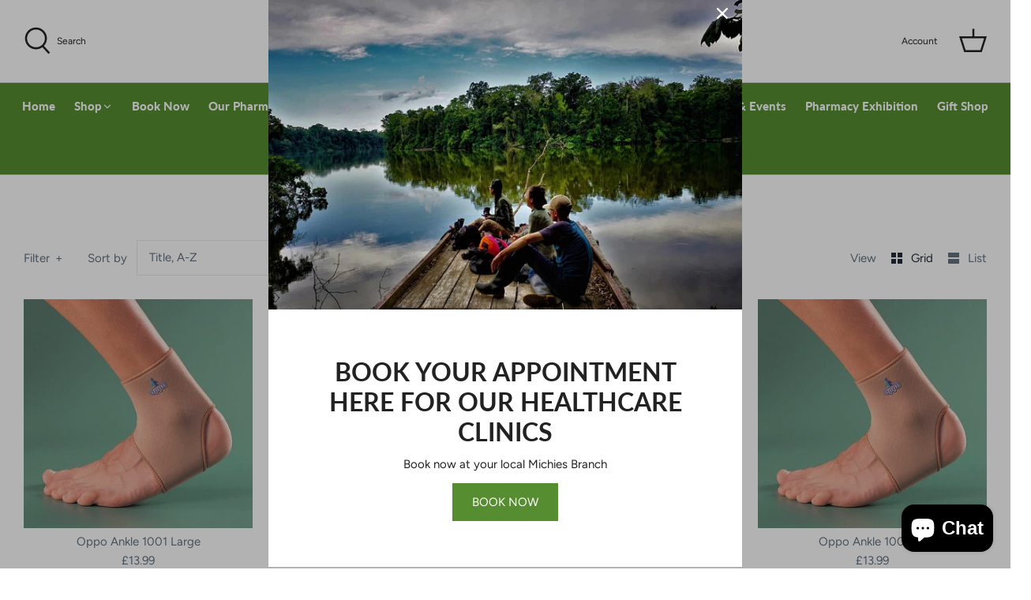

--- FILE ---
content_type: text/html; charset=utf-8
request_url: https://michies.co.uk/collections/medical-supports
body_size: 33146
content:
<!DOCTYPE html>
<html class="no-js" lang="en">
<head>
  <!-- Symmetry 4.11.7 -->

  <link rel="preload" href="//michies.co.uk/cdn/shop/t/2/assets/styles.css?v=97845991574244938951762429487" as="style">
  <meta charset="utf-8" />
<meta name="viewport" content="width=device-width,initial-scale=1.0" />
<meta http-equiv="X-UA-Compatible" content="IE=edge">

<link rel="preconnect" href="https://cdn.shopify.com" crossorigin>
<link rel="preconnect" href="https://fonts.shopify.com" crossorigin>
<link rel="preconnect" href="https://monorail-edge.shopifysvc.com"><link rel="preload" as="font" href="//michies.co.uk/cdn/fonts/lato/lato_n7.900f219bc7337bc57a7a2151983f0a4a4d9d5dcf.woff2" type="font/woff2" crossorigin>
<link rel="preload" as="font" href="//michies.co.uk/cdn/fonts/figtree/figtree_n4.3c0838aba1701047e60be6a99a1b0a40ce9b8419.woff2" type="font/woff2" crossorigin>
<link rel="preload" as="font" href="//michies.co.uk/cdn/fonts/lato/lato_n9.6b37f725167d36932c6742a5a697fd238a2d2552.woff2" type="font/woff2" crossorigin>
<link rel="preload" as="font" href="//michies.co.uk/cdn/fonts/jost/jost_n4.d47a1b6347ce4a4c9f437608011273009d91f2b7.woff2" type="font/woff2" crossorigin><link rel="preload" as="font" href="//michies.co.uk/cdn/fonts/figtree/figtree_n7.2fd9bfe01586148e644724096c9d75e8c7a90e55.woff2" type="font/woff2" crossorigin><link rel="preload" as="font" href="//michies.co.uk/cdn/fonts/figtree/figtree_i4.89f7a4275c064845c304a4cf8a4a586060656db2.woff2" type="font/woff2" crossorigin><link rel="preload" as="font" href="//michies.co.uk/cdn/fonts/figtree/figtree_i7.06add7096a6f2ab742e09ec7e498115904eda1fe.woff2" type="font/woff2" crossorigin><link rel="preload" href="//michies.co.uk/cdn/shop/t/2/assets/vendor.js?v=105202062377205878661617089967" as="script">
<link rel="preload" href="//michies.co.uk/cdn/shop/t/2/assets/theme.js?v=150063084646936605281617089967" as="script"><link rel="canonical" href="https://michies.co.uk/collections/medical-supports" />
  <meta name="theme-color" content="#568d30">

  <title>
    Medical Supports | Charles Michies &ndash; Charles Michies Pharmacy
  </title>

  


<meta property="og:site_name" content="Charles Michies Pharmacy">
<meta property="og:url" content="https://michies.co.uk/collections/medical-supports">
<meta property="og:title" content="Medical Supports">
<meta property="og:type" content="product.group">
<meta property="og:description" content="Welcome to Charles Michie's Pharmacy">

<meta property="og:image" content="http://michies.co.uk/cdn/shop/files/CharlesMichies_LogoSocial_1200x1200.jpg?v=1618998076">
    <meta property="og:image:width" content="3543">
    <meta property="og:image:height" content="989">
<meta property="og:image:secure_url" content="https://michies.co.uk/cdn/shop/files/CharlesMichies_LogoSocial_1200x1200.jpg?v=1618998076">


<meta name="twitter:card" content="summary_large_image">
<meta name="twitter:title" content="Medical Supports">
<meta name="twitter:description" content="Welcome to Charles Michie's Pharmacy">


  <link href="//michies.co.uk/cdn/shop/t/2/assets/styles.css?v=97845991574244938951762429487" rel="stylesheet" type="text/css" media="all" />

  <script>
    window.theme = window.theme || {};
    theme.money_format = "£{{amount}}";
    theme.strings = {
      previous: "Previous",
      next: "Next",
      addressError: "Error looking up that address",
      addressNoResults: "No results for that address",
      addressQueryLimit: "You have exceeded the Google API usage limit. Consider upgrading to a \u003ca href=\"https:\/\/developers.google.com\/maps\/premium\/usage-limits\"\u003ePremium Plan\u003c\/a\u003e.",
      authError: "There was a problem authenticating your Google Maps API Key.",
      icon_labels_left: "Left",
      icon_labels_right: "Right",
      icon_labels_down: "Down",
      icon_labels_close: "Close",
      cart_terms_confirmation: "You must agree to the terms and conditions before continuing.",
      products_listing_from: "From",
      layout_live_search_see_all: "See all results",
      products_product_add_to_cart: "Add to Cart",
      products_variant_no_stock: "Sold out",
      products_variant_non_existent: "Unavailable",
      onlyXLeft: "[[ quantity ]] in stock",
      products_product_unit_price_separator: " \/ ",
      general_navigation_menu_toggle_aria_label: "Toggle menu",
      products_added_notification_title: "Just added",
      products_added_notification_item: "Item",
      products_added_notification_unit_price: "Item price",
      products_added_notification_quantity: "Qty",
      products_added_notification_total_price: "Total price",
      products_added_notification_shipping_note: "Excl. shipping",
      products_added_notification_keep_shopping: "Keep Shopping",
      products_added_notification_cart: "Cart",
      products_product_adding_to_cart: "Adding",
      products_product_added_to_cart: "Added to cart",
      products_added_notification_subtotal: "Subtotal",
      products_labels_sold_out: "Sold Out",
      products_labels_sale: "Sale",
      general_quick_search_pages: "Pages",
      general_quick_search_no_results: "Sorry, we couldn\u0026#39;t find any results"
    };
    theme.routes = {
      search_url: '/search',
      cart_url: '/cart',
      cart_add_url: '/cart/add',
      cart_change_url: '/cart/change'
    };
    theme.settings = {
      cart_type: "drawer",
      prod_thumb_detail_show: false,
      show_size_chart: false
    };
    document.documentElement.className = document.documentElement.className.replace('no-js', '');
  </script>

  <script>window.performance && window.performance.mark && window.performance.mark('shopify.content_for_header.start');</script><meta name="google-site-verification" content="x1Wm6WAiIdceL5u2VecvQ1hC6shDya0eyXnUrEk3eDQ">
<meta name="google-site-verification" content="x1Wm6WAiIdceL5u2VecvQ1hC6shDya0eyXnUrEk3eDQ">
<meta name="facebook-domain-verification" content="kudrryw52ccc01y8xwphle6wsy65s0">
<meta name="facebook-domain-verification" content="2ouo0bvczya5b9on1lo89i83z9nk4s">
<meta id="shopify-digital-wallet" name="shopify-digital-wallet" content="/52915306671/digital_wallets/dialog">
<meta name="shopify-checkout-api-token" content="2e48803dcf574326224235dbddf7eea4">
<link rel="alternate" type="application/atom+xml" title="Feed" href="/collections/medical-supports.atom" />
<link rel="next" href="/collections/medical-supports?page=2">
<link rel="alternate" type="application/json+oembed" href="https://michies.co.uk/collections/medical-supports.oembed">
<script async="async" src="/checkouts/internal/preloads.js?locale=en-GB"></script>
<link rel="preconnect" href="https://shop.app" crossorigin="anonymous">
<script async="async" src="https://shop.app/checkouts/internal/preloads.js?locale=en-GB&shop_id=52915306671" crossorigin="anonymous"></script>
<script id="apple-pay-shop-capabilities" type="application/json">{"shopId":52915306671,"countryCode":"GB","currencyCode":"GBP","merchantCapabilities":["supports3DS"],"merchantId":"gid:\/\/shopify\/Shop\/52915306671","merchantName":"Charles Michies Pharmacy","requiredBillingContactFields":["postalAddress","email"],"requiredShippingContactFields":["postalAddress","email"],"shippingType":"shipping","supportedNetworks":["visa","maestro","masterCard","amex","discover","elo"],"total":{"type":"pending","label":"Charles Michies Pharmacy","amount":"1.00"},"shopifyPaymentsEnabled":true,"supportsSubscriptions":true}</script>
<script id="shopify-features" type="application/json">{"accessToken":"2e48803dcf574326224235dbddf7eea4","betas":["rich-media-storefront-analytics"],"domain":"michies.co.uk","predictiveSearch":true,"shopId":52915306671,"locale":"en"}</script>
<script>var Shopify = Shopify || {};
Shopify.shop = "charles-michies-pharmacy.myshopify.com";
Shopify.locale = "en";
Shopify.currency = {"active":"GBP","rate":"1.0"};
Shopify.country = "GB";
Shopify.theme = {"name":"Theme export  www-countryways-com-symmetry  30m...","id":121450201263,"schema_name":"Symmetry","schema_version":"4.11.7","theme_store_id":null,"role":"main"};
Shopify.theme.handle = "null";
Shopify.theme.style = {"id":null,"handle":null};
Shopify.cdnHost = "michies.co.uk/cdn";
Shopify.routes = Shopify.routes || {};
Shopify.routes.root = "/";</script>
<script type="module">!function(o){(o.Shopify=o.Shopify||{}).modules=!0}(window);</script>
<script>!function(o){function n(){var o=[];function n(){o.push(Array.prototype.slice.apply(arguments))}return n.q=o,n}var t=o.Shopify=o.Shopify||{};t.loadFeatures=n(),t.autoloadFeatures=n()}(window);</script>
<script>
  window.ShopifyPay = window.ShopifyPay || {};
  window.ShopifyPay.apiHost = "shop.app\/pay";
  window.ShopifyPay.redirectState = null;
</script>
<script id="shop-js-analytics" type="application/json">{"pageType":"collection"}</script>
<script defer="defer" async type="module" src="//michies.co.uk/cdn/shopifycloud/shop-js/modules/v2/client.init-shop-cart-sync_DtuiiIyl.en.esm.js"></script>
<script defer="defer" async type="module" src="//michies.co.uk/cdn/shopifycloud/shop-js/modules/v2/chunk.common_CUHEfi5Q.esm.js"></script>
<script type="module">
  await import("//michies.co.uk/cdn/shopifycloud/shop-js/modules/v2/client.init-shop-cart-sync_DtuiiIyl.en.esm.js");
await import("//michies.co.uk/cdn/shopifycloud/shop-js/modules/v2/chunk.common_CUHEfi5Q.esm.js");

  window.Shopify.SignInWithShop?.initShopCartSync?.({"fedCMEnabled":true,"windoidEnabled":true});

</script>
<script>
  window.Shopify = window.Shopify || {};
  if (!window.Shopify.featureAssets) window.Shopify.featureAssets = {};
  window.Shopify.featureAssets['shop-js'] = {"shop-cart-sync":["modules/v2/client.shop-cart-sync_DFoTY42P.en.esm.js","modules/v2/chunk.common_CUHEfi5Q.esm.js"],"init-fed-cm":["modules/v2/client.init-fed-cm_D2UNy1i2.en.esm.js","modules/v2/chunk.common_CUHEfi5Q.esm.js"],"init-shop-email-lookup-coordinator":["modules/v2/client.init-shop-email-lookup-coordinator_BQEe2rDt.en.esm.js","modules/v2/chunk.common_CUHEfi5Q.esm.js"],"shop-cash-offers":["modules/v2/client.shop-cash-offers_3CTtReFF.en.esm.js","modules/v2/chunk.common_CUHEfi5Q.esm.js","modules/v2/chunk.modal_BewljZkx.esm.js"],"shop-button":["modules/v2/client.shop-button_C6oxCjDL.en.esm.js","modules/v2/chunk.common_CUHEfi5Q.esm.js"],"init-windoid":["modules/v2/client.init-windoid_5pix8xhK.en.esm.js","modules/v2/chunk.common_CUHEfi5Q.esm.js"],"avatar":["modules/v2/client.avatar_BTnouDA3.en.esm.js"],"init-shop-cart-sync":["modules/v2/client.init-shop-cart-sync_DtuiiIyl.en.esm.js","modules/v2/chunk.common_CUHEfi5Q.esm.js"],"shop-toast-manager":["modules/v2/client.shop-toast-manager_BYv_8cH1.en.esm.js","modules/v2/chunk.common_CUHEfi5Q.esm.js"],"pay-button":["modules/v2/client.pay-button_FnF9EIkY.en.esm.js","modules/v2/chunk.common_CUHEfi5Q.esm.js"],"shop-login-button":["modules/v2/client.shop-login-button_CH1KUpOf.en.esm.js","modules/v2/chunk.common_CUHEfi5Q.esm.js","modules/v2/chunk.modal_BewljZkx.esm.js"],"init-customer-accounts-sign-up":["modules/v2/client.init-customer-accounts-sign-up_aj7QGgYS.en.esm.js","modules/v2/client.shop-login-button_CH1KUpOf.en.esm.js","modules/v2/chunk.common_CUHEfi5Q.esm.js","modules/v2/chunk.modal_BewljZkx.esm.js"],"init-shop-for-new-customer-accounts":["modules/v2/client.init-shop-for-new-customer-accounts_NbnYRf_7.en.esm.js","modules/v2/client.shop-login-button_CH1KUpOf.en.esm.js","modules/v2/chunk.common_CUHEfi5Q.esm.js","modules/v2/chunk.modal_BewljZkx.esm.js"],"init-customer-accounts":["modules/v2/client.init-customer-accounts_ppedhqCH.en.esm.js","modules/v2/client.shop-login-button_CH1KUpOf.en.esm.js","modules/v2/chunk.common_CUHEfi5Q.esm.js","modules/v2/chunk.modal_BewljZkx.esm.js"],"shop-follow-button":["modules/v2/client.shop-follow-button_CMIBBa6u.en.esm.js","modules/v2/chunk.common_CUHEfi5Q.esm.js","modules/v2/chunk.modal_BewljZkx.esm.js"],"lead-capture":["modules/v2/client.lead-capture_But0hIyf.en.esm.js","modules/v2/chunk.common_CUHEfi5Q.esm.js","modules/v2/chunk.modal_BewljZkx.esm.js"],"checkout-modal":["modules/v2/client.checkout-modal_BBxc70dQ.en.esm.js","modules/v2/chunk.common_CUHEfi5Q.esm.js","modules/v2/chunk.modal_BewljZkx.esm.js"],"shop-login":["modules/v2/client.shop-login_hM3Q17Kl.en.esm.js","modules/v2/chunk.common_CUHEfi5Q.esm.js","modules/v2/chunk.modal_BewljZkx.esm.js"],"payment-terms":["modules/v2/client.payment-terms_CAtGlQYS.en.esm.js","modules/v2/chunk.common_CUHEfi5Q.esm.js","modules/v2/chunk.modal_BewljZkx.esm.js"]};
</script>
<script>(function() {
  var isLoaded = false;
  function asyncLoad() {
    if (isLoaded) return;
    isLoaded = true;
    var urls = ["https:\/\/shopify.covet.pics\/covet-pics-widget-inject.js?shop=charles-michies-pharmacy.myshopify.com"];
    for (var i = 0; i < urls.length; i++) {
      var s = document.createElement('script');
      s.type = 'text/javascript';
      s.async = true;
      s.src = urls[i];
      var x = document.getElementsByTagName('script')[0];
      x.parentNode.insertBefore(s, x);
    }
  };
  if(window.attachEvent) {
    window.attachEvent('onload', asyncLoad);
  } else {
    window.addEventListener('load', asyncLoad, false);
  }
})();</script>
<script id="__st">var __st={"a":52915306671,"offset":0,"reqid":"27a8fe1a-18bc-453b-8518-09a6af32666e-1766944521","pageurl":"michies.co.uk\/collections\/medical-supports","u":"3c50beb7a90f","p":"collection","rtyp":"collection","rid":288399360175};</script>
<script>window.ShopifyPaypalV4VisibilityTracking = true;</script>
<script id="captcha-bootstrap">!function(){'use strict';const t='contact',e='account',n='new_comment',o=[[t,t],['blogs',n],['comments',n],[t,'customer']],c=[[e,'customer_login'],[e,'guest_login'],[e,'recover_customer_password'],[e,'create_customer']],r=t=>t.map((([t,e])=>`form[action*='/${t}']:not([data-nocaptcha='true']) input[name='form_type'][value='${e}']`)).join(','),a=t=>()=>t?[...document.querySelectorAll(t)].map((t=>t.form)):[];function s(){const t=[...o],e=r(t);return a(e)}const i='password',u='form_key',d=['recaptcha-v3-token','g-recaptcha-response','h-captcha-response',i],f=()=>{try{return window.sessionStorage}catch{return}},m='__shopify_v',_=t=>t.elements[u];function p(t,e,n=!1){try{const o=window.sessionStorage,c=JSON.parse(o.getItem(e)),{data:r}=function(t){const{data:e,action:n}=t;return t[m]||n?{data:e,action:n}:{data:t,action:n}}(c);for(const[e,n]of Object.entries(r))t.elements[e]&&(t.elements[e].value=n);n&&o.removeItem(e)}catch(o){console.error('form repopulation failed',{error:o})}}const l='form_type',E='cptcha';function T(t){t.dataset[E]=!0}const w=window,h=w.document,L='Shopify',v='ce_forms',y='captcha';let A=!1;((t,e)=>{const n=(g='f06e6c50-85a8-45c8-87d0-21a2b65856fe',I='https://cdn.shopify.com/shopifycloud/storefront-forms-hcaptcha/ce_storefront_forms_captcha_hcaptcha.v1.5.2.iife.js',D={infoText:'Protected by hCaptcha',privacyText:'Privacy',termsText:'Terms'},(t,e,n)=>{const o=w[L][v],c=o.bindForm;if(c)return c(t,g,e,D).then(n);var r;o.q.push([[t,g,e,D],n]),r=I,A||(h.body.append(Object.assign(h.createElement('script'),{id:'captcha-provider',async:!0,src:r})),A=!0)});var g,I,D;w[L]=w[L]||{},w[L][v]=w[L][v]||{},w[L][v].q=[],w[L][y]=w[L][y]||{},w[L][y].protect=function(t,e){n(t,void 0,e),T(t)},Object.freeze(w[L][y]),function(t,e,n,w,h,L){const[v,y,A,g]=function(t,e,n){const i=e?o:[],u=t?c:[],d=[...i,...u],f=r(d),m=r(i),_=r(d.filter((([t,e])=>n.includes(e))));return[a(f),a(m),a(_),s()]}(w,h,L),I=t=>{const e=t.target;return e instanceof HTMLFormElement?e:e&&e.form},D=t=>v().includes(t);t.addEventListener('submit',(t=>{const e=I(t);if(!e)return;const n=D(e)&&!e.dataset.hcaptchaBound&&!e.dataset.recaptchaBound,o=_(e),c=g().includes(e)&&(!o||!o.value);(n||c)&&t.preventDefault(),c&&!n&&(function(t){try{if(!f())return;!function(t){const e=f();if(!e)return;const n=_(t);if(!n)return;const o=n.value;o&&e.removeItem(o)}(t);const e=Array.from(Array(32),(()=>Math.random().toString(36)[2])).join('');!function(t,e){_(t)||t.append(Object.assign(document.createElement('input'),{type:'hidden',name:u})),t.elements[u].value=e}(t,e),function(t,e){const n=f();if(!n)return;const o=[...t.querySelectorAll(`input[type='${i}']`)].map((({name:t})=>t)),c=[...d,...o],r={};for(const[a,s]of new FormData(t).entries())c.includes(a)||(r[a]=s);n.setItem(e,JSON.stringify({[m]:1,action:t.action,data:r}))}(t,e)}catch(e){console.error('failed to persist form',e)}}(e),e.submit())}));const S=(t,e)=>{t&&!t.dataset[E]&&(n(t,e.some((e=>e===t))),T(t))};for(const o of['focusin','change'])t.addEventListener(o,(t=>{const e=I(t);D(e)&&S(e,y())}));const B=e.get('form_key'),M=e.get(l),P=B&&M;t.addEventListener('DOMContentLoaded',(()=>{const t=y();if(P)for(const e of t)e.elements[l].value===M&&p(e,B);[...new Set([...A(),...v().filter((t=>'true'===t.dataset.shopifyCaptcha))])].forEach((e=>S(e,t)))}))}(h,new URLSearchParams(w.location.search),n,t,e,['guest_login'])})(!0,!0)}();</script>
<script integrity="sha256-4kQ18oKyAcykRKYeNunJcIwy7WH5gtpwJnB7kiuLZ1E=" data-source-attribution="shopify.loadfeatures" defer="defer" src="//michies.co.uk/cdn/shopifycloud/storefront/assets/storefront/load_feature-a0a9edcb.js" crossorigin="anonymous"></script>
<script crossorigin="anonymous" defer="defer" src="//michies.co.uk/cdn/shopifycloud/storefront/assets/shopify_pay/storefront-65b4c6d7.js?v=20250812"></script>
<script data-source-attribution="shopify.dynamic_checkout.dynamic.init">var Shopify=Shopify||{};Shopify.PaymentButton=Shopify.PaymentButton||{isStorefrontPortableWallets:!0,init:function(){window.Shopify.PaymentButton.init=function(){};var t=document.createElement("script");t.src="https://michies.co.uk/cdn/shopifycloud/portable-wallets/latest/portable-wallets.en.js",t.type="module",document.head.appendChild(t)}};
</script>
<script data-source-attribution="shopify.dynamic_checkout.buyer_consent">
  function portableWalletsHideBuyerConsent(e){var t=document.getElementById("shopify-buyer-consent"),n=document.getElementById("shopify-subscription-policy-button");t&&n&&(t.classList.add("hidden"),t.setAttribute("aria-hidden","true"),n.removeEventListener("click",e))}function portableWalletsShowBuyerConsent(e){var t=document.getElementById("shopify-buyer-consent"),n=document.getElementById("shopify-subscription-policy-button");t&&n&&(t.classList.remove("hidden"),t.removeAttribute("aria-hidden"),n.addEventListener("click",e))}window.Shopify?.PaymentButton&&(window.Shopify.PaymentButton.hideBuyerConsent=portableWalletsHideBuyerConsent,window.Shopify.PaymentButton.showBuyerConsent=portableWalletsShowBuyerConsent);
</script>
<script data-source-attribution="shopify.dynamic_checkout.cart.bootstrap">document.addEventListener("DOMContentLoaded",(function(){function t(){return document.querySelector("shopify-accelerated-checkout-cart, shopify-accelerated-checkout")}if(t())Shopify.PaymentButton.init();else{new MutationObserver((function(e,n){t()&&(Shopify.PaymentButton.init(),n.disconnect())})).observe(document.body,{childList:!0,subtree:!0})}}));
</script>
<link id="shopify-accelerated-checkout-styles" rel="stylesheet" media="screen" href="https://michies.co.uk/cdn/shopifycloud/portable-wallets/latest/accelerated-checkout-backwards-compat.css" crossorigin="anonymous">
<style id="shopify-accelerated-checkout-cart">
        #shopify-buyer-consent {
  margin-top: 1em;
  display: inline-block;
  width: 100%;
}

#shopify-buyer-consent.hidden {
  display: none;
}

#shopify-subscription-policy-button {
  background: none;
  border: none;
  padding: 0;
  text-decoration: underline;
  font-size: inherit;
  cursor: pointer;
}

#shopify-subscription-policy-button::before {
  box-shadow: none;
}

      </style>

<script>window.performance && window.performance.mark && window.performance.mark('shopify.content_for_header.end');</script>
  <meta name="facebook-domain-verification" content="2ouo0bvczya5b9on1lo89i83z9nk4s" />
<script src="https://cdn.shopify.com/extensions/7bc9bb47-adfa-4267-963e-cadee5096caf/inbox-1252/assets/inbox-chat-loader.js" type="text/javascript" defer="defer"></script>
<link href="https://monorail-edge.shopifysvc.com" rel="dns-prefetch">
<script>(function(){if ("sendBeacon" in navigator && "performance" in window) {try {var session_token_from_headers = performance.getEntriesByType('navigation')[0].serverTiming.find(x => x.name == '_s').description;} catch {var session_token_from_headers = undefined;}var session_cookie_matches = document.cookie.match(/_shopify_s=([^;]*)/);var session_token_from_cookie = session_cookie_matches && session_cookie_matches.length === 2 ? session_cookie_matches[1] : "";var session_token = session_token_from_headers || session_token_from_cookie || "";function handle_abandonment_event(e) {var entries = performance.getEntries().filter(function(entry) {return /monorail-edge.shopifysvc.com/.test(entry.name);});if (!window.abandonment_tracked && entries.length === 0) {window.abandonment_tracked = true;var currentMs = Date.now();var navigation_start = performance.timing.navigationStart;var payload = {shop_id: 52915306671,url: window.location.href,navigation_start,duration: currentMs - navigation_start,session_token,page_type: "collection"};window.navigator.sendBeacon("https://monorail-edge.shopifysvc.com/v1/produce", JSON.stringify({schema_id: "online_store_buyer_site_abandonment/1.1",payload: payload,metadata: {event_created_at_ms: currentMs,event_sent_at_ms: currentMs}}));}}window.addEventListener('pagehide', handle_abandonment_event);}}());</script>
<script id="web-pixels-manager-setup">(function e(e,d,r,n,o){if(void 0===o&&(o={}),!Boolean(null===(a=null===(i=window.Shopify)||void 0===i?void 0:i.analytics)||void 0===a?void 0:a.replayQueue)){var i,a;window.Shopify=window.Shopify||{};var t=window.Shopify;t.analytics=t.analytics||{};var s=t.analytics;s.replayQueue=[],s.publish=function(e,d,r){return s.replayQueue.push([e,d,r]),!0};try{self.performance.mark("wpm:start")}catch(e){}var l=function(){var e={modern:/Edge?\/(1{2}[4-9]|1[2-9]\d|[2-9]\d{2}|\d{4,})\.\d+(\.\d+|)|Firefox\/(1{2}[4-9]|1[2-9]\d|[2-9]\d{2}|\d{4,})\.\d+(\.\d+|)|Chrom(ium|e)\/(9{2}|\d{3,})\.\d+(\.\d+|)|(Maci|X1{2}).+ Version\/(15\.\d+|(1[6-9]|[2-9]\d|\d{3,})\.\d+)([,.]\d+|)( \(\w+\)|)( Mobile\/\w+|) Safari\/|Chrome.+OPR\/(9{2}|\d{3,})\.\d+\.\d+|(CPU[ +]OS|iPhone[ +]OS|CPU[ +]iPhone|CPU IPhone OS|CPU iPad OS)[ +]+(15[._]\d+|(1[6-9]|[2-9]\d|\d{3,})[._]\d+)([._]\d+|)|Android:?[ /-](13[3-9]|1[4-9]\d|[2-9]\d{2}|\d{4,})(\.\d+|)(\.\d+|)|Android.+Firefox\/(13[5-9]|1[4-9]\d|[2-9]\d{2}|\d{4,})\.\d+(\.\d+|)|Android.+Chrom(ium|e)\/(13[3-9]|1[4-9]\d|[2-9]\d{2}|\d{4,})\.\d+(\.\d+|)|SamsungBrowser\/([2-9]\d|\d{3,})\.\d+/,legacy:/Edge?\/(1[6-9]|[2-9]\d|\d{3,})\.\d+(\.\d+|)|Firefox\/(5[4-9]|[6-9]\d|\d{3,})\.\d+(\.\d+|)|Chrom(ium|e)\/(5[1-9]|[6-9]\d|\d{3,})\.\d+(\.\d+|)([\d.]+$|.*Safari\/(?![\d.]+ Edge\/[\d.]+$))|(Maci|X1{2}).+ Version\/(10\.\d+|(1[1-9]|[2-9]\d|\d{3,})\.\d+)([,.]\d+|)( \(\w+\)|)( Mobile\/\w+|) Safari\/|Chrome.+OPR\/(3[89]|[4-9]\d|\d{3,})\.\d+\.\d+|(CPU[ +]OS|iPhone[ +]OS|CPU[ +]iPhone|CPU IPhone OS|CPU iPad OS)[ +]+(10[._]\d+|(1[1-9]|[2-9]\d|\d{3,})[._]\d+)([._]\d+|)|Android:?[ /-](13[3-9]|1[4-9]\d|[2-9]\d{2}|\d{4,})(\.\d+|)(\.\d+|)|Mobile Safari.+OPR\/([89]\d|\d{3,})\.\d+\.\d+|Android.+Firefox\/(13[5-9]|1[4-9]\d|[2-9]\d{2}|\d{4,})\.\d+(\.\d+|)|Android.+Chrom(ium|e)\/(13[3-9]|1[4-9]\d|[2-9]\d{2}|\d{4,})\.\d+(\.\d+|)|Android.+(UC? ?Browser|UCWEB|U3)[ /]?(15\.([5-9]|\d{2,})|(1[6-9]|[2-9]\d|\d{3,})\.\d+)\.\d+|SamsungBrowser\/(5\.\d+|([6-9]|\d{2,})\.\d+)|Android.+MQ{2}Browser\/(14(\.(9|\d{2,})|)|(1[5-9]|[2-9]\d|\d{3,})(\.\d+|))(\.\d+|)|K[Aa][Ii]OS\/(3\.\d+|([4-9]|\d{2,})\.\d+)(\.\d+|)/},d=e.modern,r=e.legacy,n=navigator.userAgent;return n.match(d)?"modern":n.match(r)?"legacy":"unknown"}(),u="modern"===l?"modern":"legacy",c=(null!=n?n:{modern:"",legacy:""})[u],f=function(e){return[e.baseUrl,"/wpm","/b",e.hashVersion,"modern"===e.buildTarget?"m":"l",".js"].join("")}({baseUrl:d,hashVersion:r,buildTarget:u}),m=function(e){var d=e.version,r=e.bundleTarget,n=e.surface,o=e.pageUrl,i=e.monorailEndpoint;return{emit:function(e){var a=e.status,t=e.errorMsg,s=(new Date).getTime(),l=JSON.stringify({metadata:{event_sent_at_ms:s},events:[{schema_id:"web_pixels_manager_load/3.1",payload:{version:d,bundle_target:r,page_url:o,status:a,surface:n,error_msg:t},metadata:{event_created_at_ms:s}}]});if(!i)return console&&console.warn&&console.warn("[Web Pixels Manager] No Monorail endpoint provided, skipping logging."),!1;try{return self.navigator.sendBeacon.bind(self.navigator)(i,l)}catch(e){}var u=new XMLHttpRequest;try{return u.open("POST",i,!0),u.setRequestHeader("Content-Type","text/plain"),u.send(l),!0}catch(e){return console&&console.warn&&console.warn("[Web Pixels Manager] Got an unhandled error while logging to Monorail."),!1}}}}({version:r,bundleTarget:l,surface:e.surface,pageUrl:self.location.href,monorailEndpoint:e.monorailEndpoint});try{o.browserTarget=l,function(e){var d=e.src,r=e.async,n=void 0===r||r,o=e.onload,i=e.onerror,a=e.sri,t=e.scriptDataAttributes,s=void 0===t?{}:t,l=document.createElement("script"),u=document.querySelector("head"),c=document.querySelector("body");if(l.async=n,l.src=d,a&&(l.integrity=a,l.crossOrigin="anonymous"),s)for(var f in s)if(Object.prototype.hasOwnProperty.call(s,f))try{l.dataset[f]=s[f]}catch(e){}if(o&&l.addEventListener("load",o),i&&l.addEventListener("error",i),u)u.appendChild(l);else{if(!c)throw new Error("Did not find a head or body element to append the script");c.appendChild(l)}}({src:f,async:!0,onload:function(){if(!function(){var e,d;return Boolean(null===(d=null===(e=window.Shopify)||void 0===e?void 0:e.analytics)||void 0===d?void 0:d.initialized)}()){var d=window.webPixelsManager.init(e)||void 0;if(d){var r=window.Shopify.analytics;r.replayQueue.forEach((function(e){var r=e[0],n=e[1],o=e[2];d.publishCustomEvent(r,n,o)})),r.replayQueue=[],r.publish=d.publishCustomEvent,r.visitor=d.visitor,r.initialized=!0}}},onerror:function(){return m.emit({status:"failed",errorMsg:"".concat(f," has failed to load")})},sri:function(e){var d=/^sha384-[A-Za-z0-9+/=]+$/;return"string"==typeof e&&d.test(e)}(c)?c:"",scriptDataAttributes:o}),m.emit({status:"loading"})}catch(e){m.emit({status:"failed",errorMsg:(null==e?void 0:e.message)||"Unknown error"})}}})({shopId: 52915306671,storefrontBaseUrl: "https://michies.co.uk",extensionsBaseUrl: "https://extensions.shopifycdn.com/cdn/shopifycloud/web-pixels-manager",monorailEndpoint: "https://monorail-edge.shopifysvc.com/unstable/produce_batch",surface: "storefront-renderer",enabledBetaFlags: ["2dca8a86","a0d5f9d2"],webPixelsConfigList: [{"id":"1568997755","configuration":"{\"accountID\":\"lookfy-5105a8ff-2a2d-4cc9-8ffa-4434e1bf1f72|||0\"}","eventPayloadVersion":"v1","runtimeContext":"STRICT","scriptVersion":"3c51ddc37cc35217c63ea0db5b237abd","type":"APP","apiClientId":60983508993,"privacyPurposes":["ANALYTICS","MARKETING","SALE_OF_DATA"],"dataSharingAdjustments":{"protectedCustomerApprovalScopes":["read_customer_personal_data"]}},{"id":"493420719","configuration":"{\"config\":\"{\\\"pixel_id\\\":\\\"G-HWVHCH5NK7\\\",\\\"target_country\\\":\\\"GB\\\",\\\"gtag_events\\\":[{\\\"type\\\":\\\"search\\\",\\\"action_label\\\":[\\\"G-HWVHCH5NK7\\\",\\\"AW-604953951\\\/Y8hcCJnQi40CEN-6u6AC\\\"]},{\\\"type\\\":\\\"begin_checkout\\\",\\\"action_label\\\":[\\\"G-HWVHCH5NK7\\\",\\\"AW-604953951\\\/Sx3sCJbQi40CEN-6u6AC\\\"]},{\\\"type\\\":\\\"view_item\\\",\\\"action_label\\\":[\\\"G-HWVHCH5NK7\\\",\\\"AW-604953951\\\/omGZCJDQi40CEN-6u6AC\\\",\\\"MC-9F1RCC9VKE\\\"]},{\\\"type\\\":\\\"purchase\\\",\\\"action_label\\\":[\\\"G-HWVHCH5NK7\\\",\\\"AW-604953951\\\/piXDCI3Qi40CEN-6u6AC\\\",\\\"MC-9F1RCC9VKE\\\"]},{\\\"type\\\":\\\"page_view\\\",\\\"action_label\\\":[\\\"G-HWVHCH5NK7\\\",\\\"AW-604953951\\\/sh82CIrQi40CEN-6u6AC\\\",\\\"MC-9F1RCC9VKE\\\"]},{\\\"type\\\":\\\"add_payment_info\\\",\\\"action_label\\\":[\\\"G-HWVHCH5NK7\\\",\\\"AW-604953951\\\/Juz8CJzQi40CEN-6u6AC\\\"]},{\\\"type\\\":\\\"add_to_cart\\\",\\\"action_label\\\":[\\\"G-HWVHCH5NK7\\\",\\\"AW-604953951\\\/WHtfCJPQi40CEN-6u6AC\\\"]}],\\\"enable_monitoring_mode\\\":false}\"}","eventPayloadVersion":"v1","runtimeContext":"OPEN","scriptVersion":"b2a88bafab3e21179ed38636efcd8a93","type":"APP","apiClientId":1780363,"privacyPurposes":[],"dataSharingAdjustments":{"protectedCustomerApprovalScopes":["read_customer_address","read_customer_email","read_customer_name","read_customer_personal_data","read_customer_phone"]}},{"id":"232620207","configuration":"{\"pixel_id\":\"929285051179810\",\"pixel_type\":\"facebook_pixel\",\"metaapp_system_user_token\":\"-\"}","eventPayloadVersion":"v1","runtimeContext":"OPEN","scriptVersion":"ca16bc87fe92b6042fbaa3acc2fbdaa6","type":"APP","apiClientId":2329312,"privacyPurposes":["ANALYTICS","MARKETING","SALE_OF_DATA"],"dataSharingAdjustments":{"protectedCustomerApprovalScopes":["read_customer_address","read_customer_email","read_customer_name","read_customer_personal_data","read_customer_phone"]}},{"id":"172163451","eventPayloadVersion":"v1","runtimeContext":"LAX","scriptVersion":"1","type":"CUSTOM","privacyPurposes":["ANALYTICS"],"name":"Google Analytics tag (migrated)"},{"id":"shopify-app-pixel","configuration":"{}","eventPayloadVersion":"v1","runtimeContext":"STRICT","scriptVersion":"0450","apiClientId":"shopify-pixel","type":"APP","privacyPurposes":["ANALYTICS","MARKETING"]},{"id":"shopify-custom-pixel","eventPayloadVersion":"v1","runtimeContext":"LAX","scriptVersion":"0450","apiClientId":"shopify-pixel","type":"CUSTOM","privacyPurposes":["ANALYTICS","MARKETING"]}],isMerchantRequest: false,initData: {"shop":{"name":"Charles Michies Pharmacy","paymentSettings":{"currencyCode":"GBP"},"myshopifyDomain":"charles-michies-pharmacy.myshopify.com","countryCode":"GB","storefrontUrl":"https:\/\/michies.co.uk"},"customer":null,"cart":null,"checkout":null,"productVariants":[],"purchasingCompany":null},},"https://michies.co.uk/cdn","da62cc92w68dfea28pcf9825a4m392e00d0",{"modern":"","legacy":""},{"shopId":"52915306671","storefrontBaseUrl":"https:\/\/michies.co.uk","extensionBaseUrl":"https:\/\/extensions.shopifycdn.com\/cdn\/shopifycloud\/web-pixels-manager","surface":"storefront-renderer","enabledBetaFlags":"[\"2dca8a86\", \"a0d5f9d2\"]","isMerchantRequest":"false","hashVersion":"da62cc92w68dfea28pcf9825a4m392e00d0","publish":"custom","events":"[[\"page_viewed\",{}],[\"collection_viewed\",{\"collection\":{\"id\":\"288399360175\",\"title\":\"Medical Supports\",\"productVariants\":[{\"price\":{\"amount\":13.99,\"currencyCode\":\"GBP\"},\"product\":{\"title\":\"Oppo Ankle 1001 Large\",\"vendor\":\"Trans-Global Sports\",\"id\":\"6597753569455\",\"untranslatedTitle\":\"Oppo Ankle 1001 Large\",\"url\":\"\/products\/oppo-ankle-1001-lge\",\"type\":\"\"},\"id\":\"39471443673263\",\"image\":{\"src\":\"\/\/michies.co.uk\/cdn\/shop\/products\/Oppo1001_-_ANKLE_SUPPORT_570x570_crop_top_9ec7dd07-0226-4b4f-bc8c-3bc6ea602acb.jpg?v=1624542080\"},\"sku\":\"65858\",\"title\":\"Default Title\",\"untranslatedTitle\":\"Default Title\"},{\"price\":{\"amount\":13.99,\"currencyCode\":\"GBP\"},\"product\":{\"title\":\"Oppo Ankle 1001 Medium\",\"vendor\":\"Trans-Global Sports\",\"id\":\"6597753536687\",\"untranslatedTitle\":\"Oppo Ankle 1001 Medium\",\"url\":\"\/products\/oppo-ankle-1001-med\",\"type\":\"\"},\"id\":\"39471443574959\",\"image\":{\"src\":\"\/\/michies.co.uk\/cdn\/shop\/products\/Oppo1001_-_ANKLE_SUPPORT_570x570_crop_top_fa220abe-b2ff-4479-b2ab-18cf43248b42.jpg?v=1624542119\"},\"sku\":\"65857\",\"title\":\"Default Title\",\"untranslatedTitle\":\"Default Title\"},{\"price\":{\"amount\":13.99,\"currencyCode\":\"GBP\"},\"product\":{\"title\":\"Oppo Ankle 1001 Small\",\"vendor\":\"Trans-Global Sports\",\"id\":\"6597753503919\",\"untranslatedTitle\":\"Oppo Ankle 1001 Small\",\"url\":\"\/products\/oppo-ankle-1001-sml\",\"type\":\"\"},\"id\":\"39471443542191\",\"image\":{\"src\":\"\/\/michies.co.uk\/cdn\/shop\/products\/Oppo1001_-_ANKLE_SUPPORT_570x570_crop_top_9758c210-1ac0-4521-b248-ffdf7f755963.jpg?v=1624542150\"},\"sku\":\"65856\",\"title\":\"Default Title\",\"untranslatedTitle\":\"Default Title\"},{\"price\":{\"amount\":13.99,\"currencyCode\":\"GBP\"},\"product\":{\"title\":\"Oppo Ankle 1001 XL\",\"vendor\":\"Trans-Global Sports\",\"id\":\"6597753602223\",\"untranslatedTitle\":\"Oppo Ankle 1001 XL\",\"url\":\"\/products\/oppo-ankle-1001-xl\",\"type\":\"\"},\"id\":\"39471443738799\",\"image\":{\"src\":\"\/\/michies.co.uk\/cdn\/shop\/products\/Oppo1001_-_ANKLE_SUPPORT_570x570_crop_top_10a32889-61bd-4140-9ec4-993ba7784fa9.jpg?v=1624542189\"},\"sku\":\"65859\",\"title\":\"Default Title\",\"untranslatedTitle\":\"Default Title\"},{\"price\":{\"amount\":19.99,\"currencyCode\":\"GBP\"},\"product\":{\"title\":\"Oppo Ankle With Velcro 1004 Large\",\"vendor\":\"Trans-Global Sports\",\"id\":\"6597753766063\",\"untranslatedTitle\":\"Oppo Ankle With Velcro 1004 Large\",\"url\":\"\/products\/oppo-ankle-with-velcro-1004-lge\",\"type\":\"\"},\"id\":\"39471443902639\",\"image\":{\"src\":\"\/\/michies.co.uk\/cdn\/shop\/products\/92300134-1.jpg?v=1617054373\"},\"sku\":\"65866\",\"title\":\"Default Title\",\"untranslatedTitle\":\"Default Title\"},{\"price\":{\"amount\":19.99,\"currencyCode\":\"GBP\"},\"product\":{\"title\":\"Oppo Ankle With Velcro 1004 Medium\",\"vendor\":\"Trans-Global Sports\",\"id\":\"6597753733295\",\"untranslatedTitle\":\"Oppo Ankle With Velcro 1004 Medium\",\"url\":\"\/products\/oppo-ankle-with-velcro-1004-med\",\"type\":\"\"},\"id\":\"39471443869871\",\"image\":{\"src\":\"\/\/michies.co.uk\/cdn\/shop\/products\/92300135-1.jpg?v=1617054372\"},\"sku\":\"65865\",\"title\":\"Default Title\",\"untranslatedTitle\":\"Default Title\"},{\"price\":{\"amount\":19.99,\"currencyCode\":\"GBP\"},\"product\":{\"title\":\"Oppo Ankle With Velcro 1004 Small\",\"vendor\":\"Trans-Global Sports\",\"id\":\"6597753667759\",\"untranslatedTitle\":\"Oppo Ankle With Velcro 1004 Small\",\"url\":\"\/products\/oppo-ankle-with-velcro-1004-sml\",\"type\":\"\"},\"id\":\"39471443804335\",\"image\":{\"src\":\"\/\/michies.co.uk\/cdn\/shop\/products\/92300136-1.jpg?v=1617054370\"},\"sku\":\"65864\",\"title\":\"Default Title\",\"untranslatedTitle\":\"Default Title\"},{\"price\":{\"amount\":19.99,\"currencyCode\":\"GBP\"},\"product\":{\"title\":\"Oppo Ankle With Velcro 1004 XL\",\"vendor\":\"Trans-Global Sports\",\"id\":\"6597753798831\",\"untranslatedTitle\":\"Oppo Ankle With Velcro 1004 XL\",\"url\":\"\/products\/oppo-ankle-with-velcro-1004-xl\",\"type\":\"\"},\"id\":\"39471443935407\",\"image\":{\"src\":\"\/\/michies.co.uk\/cdn\/shop\/products\/92300133-1.jpg?v=1617054374\"},\"sku\":\"65867\",\"title\":\"Default Title\",\"untranslatedTitle\":\"Default Title\"},{\"price\":{\"amount\":15.5,\"currencyCode\":\"GBP\"},\"product\":{\"title\":\"Oppo Cervical Collar 4091 Medium\",\"vendor\":\"Trans-Global Sports\",\"id\":\"6597753864367\",\"untranslatedTitle\":\"Oppo Cervical Collar 4091 Medium\",\"url\":\"\/products\/oppo-cervical-collar-4091-med\",\"type\":\"\"},\"id\":\"39471444000943\",\"image\":{\"src\":\"\/\/michies.co.uk\/cdn\/shop\/products\/92300144-1.jpg?v=1617054377\"},\"sku\":\"65869\",\"title\":\"Default Title\",\"untranslatedTitle\":\"Default Title\"},{\"price\":{\"amount\":15.5,\"currencyCode\":\"GBP\"},\"product\":{\"title\":\"Oppo Cervical Collar 4091 Small\",\"vendor\":\"Trans-Global Sports\",\"id\":\"6597753831599\",\"untranslatedTitle\":\"Oppo Cervical Collar 4091 Small\",\"url\":\"\/products\/oppo-cervical-collar-4091-sml\",\"type\":\"\"},\"id\":\"39471443968175\",\"image\":{\"src\":\"\/\/michies.co.uk\/cdn\/shop\/products\/92300145-1.jpg?v=1617054376\"},\"sku\":\"65868\",\"title\":\"Default Title\",\"untranslatedTitle\":\"Default Title\"},{\"price\":{\"amount\":11.99,\"currencyCode\":\"GBP\"},\"product\":{\"title\":\"Oppo Elastic Ankle 2001 Large\",\"vendor\":\"Trans-Global Sports\",\"id\":\"6597753995439\",\"untranslatedTitle\":\"Oppo Elastic Ankle 2001 Large\",\"url\":\"\/products\/oppo-elastic-ankle-2001-lge\",\"type\":\"\"},\"id\":\"39471444099247\",\"image\":{\"src\":\"\/\/michies.co.uk\/cdn\/shop\/products\/Oppo2001_570x570_crop_top_979007a1-575d-4791-87db-f72eadf6e377.jpg?v=1624541845\"},\"sku\":\"65877\",\"title\":\"Default Title\",\"untranslatedTitle\":\"Default Title\"},{\"price\":{\"amount\":11.99,\"currencyCode\":\"GBP\"},\"product\":{\"title\":\"Oppo Elastic Ankle 2001 Medium\",\"vendor\":\"Trans-Global Sports\",\"id\":\"6597753962671\",\"untranslatedTitle\":\"Oppo Elastic Ankle 2001 Medium\",\"url\":\"\/products\/oppo-elastic-ankle-2001-med\",\"type\":\"\"},\"id\":\"39471444066479\",\"image\":{\"src\":\"\/\/michies.co.uk\/cdn\/shop\/products\/Oppo2001_570x570_crop_top_69868693-bd5f-48c9-ad4c-7a6b98d2cedb.jpg?v=1624541880\"},\"sku\":\"65876\",\"title\":\"Default Title\",\"untranslatedTitle\":\"Default Title\"},{\"price\":{\"amount\":11.99,\"currencyCode\":\"GBP\"},\"product\":{\"title\":\"Oppo Elastic Ankle 2001 Small\",\"vendor\":\"Trans-Global Sports\",\"id\":\"6597753897135\",\"untranslatedTitle\":\"Oppo Elastic Ankle 2001 Small\",\"url\":\"\/products\/oppo-elastic-ankle-2001-sml\",\"type\":\"\"},\"id\":\"39471444033711\",\"image\":{\"src\":\"\/\/michies.co.uk\/cdn\/shop\/products\/Oppo2001_570x570_crop_top_9bf7f223-93ce-4ba2-b651-56f46d3220d6.jpg?v=1624541924\"},\"sku\":\"65875\",\"title\":\"Default Title\",\"untranslatedTitle\":\"Default Title\"},{\"price\":{\"amount\":11.99,\"currencyCode\":\"GBP\"},\"product\":{\"title\":\"Oppo Elastic Ankle 2001 XL\",\"vendor\":\"Trans-Global Sports\",\"id\":\"6597754028207\",\"untranslatedTitle\":\"Oppo Elastic Ankle 2001 XL\",\"url\":\"\/products\/oppo-elastic-ankle-2001-xl\",\"type\":\"\"},\"id\":\"39471444132015\",\"image\":{\"src\":\"\/\/michies.co.uk\/cdn\/shop\/products\/Oppo2001_570x570_crop_top_959e2987-7a1c-455e-b4e0-d6625437e70b.jpg?v=1624541971\"},\"sku\":\"65878\",\"title\":\"Default Title\",\"untranslatedTitle\":\"Default Title\"},{\"price\":{\"amount\":11.99,\"currencyCode\":\"GBP\"},\"product\":{\"title\":\"Oppo Elastic Elbow 2085 Large\",\"vendor\":\"Trans-Global Sports\",\"id\":\"6597754126511\",\"untranslatedTitle\":\"Oppo Elastic Elbow 2085 Large\",\"url\":\"\/products\/oppo-elastic-elbow-2085-lge\",\"type\":\"\"},\"id\":\"39471444230319\",\"image\":{\"src\":\"\/\/michies.co.uk\/cdn\/shop\/products\/Oppo2085_Product_Image_570x570_crop_top_7facad27-b7f3-484a-81d0-d0e6d6e409e1.jpg?v=1624541638\"},\"sku\":\"65881\",\"title\":\"Default Title\",\"untranslatedTitle\":\"Default Title\"},{\"price\":{\"amount\":11.99,\"currencyCode\":\"GBP\"},\"product\":{\"title\":\"Oppo Elastic Elbow 2085 Medium\",\"vendor\":\"Trans-Global Sports\",\"id\":\"6597754093743\",\"untranslatedTitle\":\"Oppo Elastic Elbow 2085 Medium\",\"url\":\"\/products\/oppo-elastic-elbow-2085-med\",\"type\":\"\"},\"id\":\"39471444197551\",\"image\":{\"src\":\"\/\/michies.co.uk\/cdn\/shop\/products\/Oppo2085_Product_Image_570x570_crop_top_79c0a721-81de-49d1-9ebc-354da68acb0f.jpg?v=1624541731\"},\"sku\":\"65880\",\"title\":\"Default Title\",\"untranslatedTitle\":\"Default Title\"},{\"price\":{\"amount\":11.99,\"currencyCode\":\"GBP\"},\"product\":{\"title\":\"Oppo Elastic Elbow 2085 Small\",\"vendor\":\"Trans-Global Sports\",\"id\":\"6597754060975\",\"untranslatedTitle\":\"Oppo Elastic Elbow 2085 Small\",\"url\":\"\/products\/oppo-elastic-elbow-2085-sml\",\"type\":\"\"},\"id\":\"39471444164783\",\"image\":{\"src\":\"\/\/michies.co.uk\/cdn\/shop\/products\/Oppo2085_Product_Image_570x570_crop_top_647650a0-97d0-43cf-998e-12c7528e29e3.jpg?v=1624541751\"},\"sku\":\"65879\",\"title\":\"Default Title\",\"untranslatedTitle\":\"Default Title\"},{\"price\":{\"amount\":11.99,\"currencyCode\":\"GBP\"},\"product\":{\"title\":\"Oppo Elastic Elbow 2085 XL\",\"vendor\":\"Trans-Global Sports\",\"id\":\"6597754159279\",\"untranslatedTitle\":\"Oppo Elastic Elbow 2085 XL\",\"url\":\"\/products\/oppo-elastic-elbow-2085-xl\",\"type\":\"\"},\"id\":\"39471444557999\",\"image\":{\"src\":\"\/\/michies.co.uk\/cdn\/shop\/products\/Oppo2085_Product_Image_570x570_crop_top_7b24403c-5bdf-4ee9-abcc-88516d931692.jpg?v=1624541773\"},\"sku\":\"65882\",\"title\":\"Default Title\",\"untranslatedTitle\":\"Default Title\"},{\"price\":{\"amount\":11.99,\"currencyCode\":\"GBP\"},\"product\":{\"title\":\"Oppo Elastic Knee 2022 Large\",\"vendor\":\"Trans-Global Sports\",\"id\":\"6597754290351\",\"untranslatedTitle\":\"Oppo Elastic Knee 2022 Large\",\"url\":\"\/products\/oppo-elastic-knee-2022-lge\",\"type\":\"\"},\"id\":\"39471444656303\",\"image\":{\"src\":\"\/\/michies.co.uk\/cdn\/shop\/products\/92300165-1.jpg?v=1617054392\"},\"sku\":\"65889\",\"title\":\"Default Title\",\"untranslatedTitle\":\"Default Title\"},{\"price\":{\"amount\":11.99,\"currencyCode\":\"GBP\"},\"product\":{\"title\":\"Oppo Elastic Knee 2022 Medium\",\"vendor\":\"Trans-Global Sports\",\"id\":\"6597754257583\",\"untranslatedTitle\":\"Oppo Elastic Knee 2022 Medium\",\"url\":\"\/products\/oppo-elastic-knee-2022-med\",\"type\":\"\"},\"id\":\"39471444623535\",\"image\":{\"src\":\"\/\/michies.co.uk\/cdn\/shop\/products\/92300166-1.jpg?v=1617054391\"},\"sku\":\"65888\",\"title\":\"Default Title\",\"untranslatedTitle\":\"Default Title\"},{\"price\":{\"amount\":11.99,\"currencyCode\":\"GBP\"},\"product\":{\"title\":\"Oppo Elastic Knee 2022 Small\",\"vendor\":\"Trans-Global Sports\",\"id\":\"6597754224815\",\"untranslatedTitle\":\"Oppo Elastic Knee 2022 Small\",\"url\":\"\/products\/oppo-elastic-knee-2022-sml\",\"type\":\"\"},\"id\":\"39471444590767\",\"image\":{\"src\":\"\/\/michies.co.uk\/cdn\/shop\/products\/92300167-1.jpg?v=1617054390\"},\"sku\":\"65887\",\"title\":\"Default Title\",\"untranslatedTitle\":\"Default Title\"},{\"price\":{\"amount\":11.99,\"currencyCode\":\"GBP\"},\"product\":{\"title\":\"Oppo Elastic Palm Brace 2084 Left Small\",\"vendor\":\"Trans-Global Sports\",\"id\":\"6597754323119\",\"untranslatedTitle\":\"Oppo Elastic Palm Brace 2084 Left Small\",\"url\":\"\/products\/oppo-elastic-palm-brace-2084-left-sml\",\"type\":\"\"},\"id\":\"39471444689071\",\"image\":{\"src\":\"\/\/michies.co.uk\/cdn\/shop\/products\/Oppo2084_570x570_crop_top_f48e9c8f-e02d-4fb5-915e-e4706b800692.jpg?v=1624541341\"},\"sku\":\"65891\",\"title\":\"Default Title\",\"untranslatedTitle\":\"Default Title\"},{\"price\":{\"amount\":11.99,\"currencyCode\":\"GBP\"},\"product\":{\"title\":\"Oppo Elastic Palm Brace 2084 Left XL\",\"vendor\":\"Trans-Global Sports\",\"id\":\"6597752750255\",\"untranslatedTitle\":\"Oppo Elastic Palm Brace 2084 Left XL\",\"url\":\"\/products\/oppo-elastic-palm-brace-2084-left-xl\",\"type\":\"\"},\"id\":\"39471441576111\",\"image\":{\"src\":\"\/\/michies.co.uk\/cdn\/shop\/products\/Oppo2084_570x570_crop_top_1528dfb0-b48e-4a99-b1ae-e53b105cbd80.jpg?v=1624541371\"},\"sku\":\"91719\",\"title\":\"Default Title\",\"untranslatedTitle\":\"Default Title\"},{\"price\":{\"amount\":11.99,\"currencyCode\":\"GBP\"},\"product\":{\"title\":\"Oppo Elastic Palm Brace 2084 Right Large\",\"vendor\":\"Trans-Global Sports\",\"id\":\"6597754486959\",\"untranslatedTitle\":\"Oppo Elastic Palm Brace 2084 Right Large\",\"url\":\"\/products\/oppo-elastic-palm-brace-2084-right-lge\",\"type\":\"\"},\"id\":\"39471444852911\",\"image\":{\"src\":\"\/\/michies.co.uk\/cdn\/shop\/products\/Oppo2084_570x570_crop_top_6f083e53-eb79-4bff-a70e-31ed4a46b7bd.jpg?v=1624541396\"},\"sku\":\"65896\",\"title\":\"Default Title\",\"untranslatedTitle\":\"Default Title\"},{\"price\":{\"amount\":11.99,\"currencyCode\":\"GBP\"},\"product\":{\"title\":\"Oppo Elastic Palm Brace 2084 Right Medium\",\"vendor\":\"Trans-Global Sports\",\"id\":\"6597754454191\",\"untranslatedTitle\":\"Oppo Elastic Palm Brace 2084 Right Medium\",\"url\":\"\/products\/oppo-elastic-palm-brace-2084-right-med\",\"type\":\"\"},\"id\":\"39471444820143\",\"image\":{\"src\":\"\/\/michies.co.uk\/cdn\/shop\/products\/Oppo2084_570x570_crop_top_cfd157ec-8257-42a5-9834-a39ffc70716c.jpg?v=1624541423\"},\"sku\":\"65895\",\"title\":\"Default Title\",\"untranslatedTitle\":\"Default Title\"},{\"price\":{\"amount\":11.99,\"currencyCode\":\"GBP\"},\"product\":{\"title\":\"Oppo Elastic Palm Brace 2084 Right Small\",\"vendor\":\"Trans-Global Sports\",\"id\":\"6597754421423\",\"untranslatedTitle\":\"Oppo Elastic Palm Brace 2084 Right Small\",\"url\":\"\/products\/oppo-elastic-palm-brace-2084-right-sml\",\"type\":\"\"},\"id\":\"39471444787375\",\"image\":{\"src\":\"\/\/michies.co.uk\/cdn\/shop\/products\/Oppo2084_570x570_crop_top_c6f6d682-e478-4515-89bf-60f98406cee9.jpg?v=1624541456\"},\"sku\":\"65894\",\"title\":\"Default Title\",\"untranslatedTitle\":\"Default Title\"},{\"price\":{\"amount\":11.99,\"currencyCode\":\"GBP\"},\"product\":{\"title\":\"Oppo Elastic Palm Brace 2084 Right XL\",\"vendor\":\"Trans-Global Sports\",\"id\":\"6597752815791\",\"untranslatedTitle\":\"Oppo Elastic Palm Brace 2084 Right XL\",\"url\":\"\/products\/oppo-elastic-palm-brace-2084-right-xl\",\"type\":\"\"},\"id\":\"39471441608879\",\"image\":{\"src\":\"\/\/michies.co.uk\/cdn\/shop\/products\/Oppo2084_570x570_crop_top_6c841aa2-e31f-4ee8-a388-2bbfbaf4d46c.jpg?v=1624541475\"},\"sku\":\"91720\",\"title\":\"Default Title\",\"untranslatedTitle\":\"Default Title\"},{\"price\":{\"amount\":14.5,\"currencyCode\":\"GBP\"},\"product\":{\"title\":\"Oppo Elastic Wrist 2083\",\"vendor\":\"Trans-Global Sports\",\"id\":\"6597755830447\",\"untranslatedTitle\":\"Oppo Elastic Wrist 2083\",\"url\":\"\/products\/oppo-elastic-wrist-2083\",\"type\":\"Supports \u0026 Braces\"},\"id\":\"39471446622383\",\"image\":{\"src\":\"\/\/michies.co.uk\/cdn\/shop\/products\/Oppo2083_570x570_crop_top_e7ea8000-a0fd-44b0-8657-86883e7f77d2.jpg?v=1624461478\"},\"sku\":\"74767\",\"title\":\"Default Title\",\"untranslatedTitle\":\"Default Title\"},{\"price\":{\"amount\":9.99,\"currencyCode\":\"GBP\"},\"product\":{\"title\":\"Oppo Elastic Wrist 2281 Large\",\"vendor\":\"Trans-Global Sports\",\"id\":\"6597754552495\",\"untranslatedTitle\":\"Oppo Elastic Wrist 2281 Large\",\"url\":\"\/products\/oppo-elastic-wrist-2281-lge\",\"type\":\"\"},\"id\":\"39471444918447\",\"image\":{\"src\":\"\/\/michies.co.uk\/cdn\/shop\/products\/Oppo2281_570x570_crop_top_7199dd2b-3f79-46aa-9ce5-9b7175e3d27e.jpg?v=1624541140\"},\"sku\":\"65903\",\"title\":\"Default Title\",\"untranslatedTitle\":\"Default Title\"},{\"price\":{\"amount\":9.99,\"currencyCode\":\"GBP\"},\"product\":{\"title\":\"Oppo Elastic Wrist 2281 Medium\",\"vendor\":\"Trans-Global Sports\",\"id\":\"6597754519727\",\"untranslatedTitle\":\"Oppo Elastic Wrist 2281 Medium\",\"url\":\"\/products\/oppo-elastic-wrist-2281-med\",\"type\":\"\"},\"id\":\"39471444885679\",\"image\":{\"src\":\"\/\/michies.co.uk\/cdn\/shop\/products\/Oppo2281_570x570_crop_top_fb381c5e-c7e8-4258-a364-bf3ed67b825c.jpg?v=1624541174\"},\"sku\":\"65902\",\"title\":\"Default Title\",\"untranslatedTitle\":\"Default Title\"},{\"price\":{\"amount\":17.99,\"currencyCode\":\"GBP\"},\"product\":{\"title\":\"Oppo Elbow Support 1085 Large\",\"vendor\":\"Trans-Global Sports\",\"id\":\"6597754683567\",\"untranslatedTitle\":\"Oppo Elbow Support 1085 Large\",\"url\":\"\/products\/oppo-elbow-support-1085-lge\",\"type\":\"\"},\"id\":\"39471445049519\",\"image\":{\"src\":\"\/\/michies.co.uk\/cdn\/shop\/products\/Oppo1085_570x570_crop_top_d7e17f00-038c-4faf-9019-529eaa9fbe34.jpg?v=1624540762\"},\"sku\":\"65906\",\"title\":\"Default Title\",\"untranslatedTitle\":\"Default Title\"},{\"price\":{\"amount\":17.99,\"currencyCode\":\"GBP\"},\"product\":{\"title\":\"Oppo Elbow Support 1085 Medium\",\"vendor\":\"Trans-Global Sports\",\"id\":\"6597754650799\",\"untranslatedTitle\":\"Oppo Elbow Support 1085 Medium\",\"url\":\"\/products\/oppo-elbow-support-1085-med\",\"type\":\"\"},\"id\":\"39471444983983\",\"image\":{\"src\":\"\/\/michies.co.uk\/cdn\/shop\/products\/Oppo1085_570x570_crop_top_0f9dea2e-2ff2-491a-bcf7-1dafdebaaee3.jpg?v=1624540802\"},\"sku\":\"65905\",\"title\":\"Default Title\",\"untranslatedTitle\":\"Default Title\"},{\"price\":{\"amount\":17.99,\"currencyCode\":\"GBP\"},\"product\":{\"title\":\"Oppo Elbow Support 1085 Small\",\"vendor\":\"Trans-Global Sports\",\"id\":\"6597754618031\",\"untranslatedTitle\":\"Oppo Elbow Support 1085 Small\",\"url\":\"\/products\/oppo-elbow-support-1085-sml\",\"type\":\"\"},\"id\":\"39471444951215\",\"image\":{\"src\":\"\/\/michies.co.uk\/cdn\/shop\/products\/Oppo1085_570x570_crop_top_480e78dd-5faa-4101-bdd7-949933213161.jpg?v=1624540921\"},\"sku\":\"65904\",\"title\":\"Default Title\",\"untranslatedTitle\":\"Default Title\"},{\"price\":{\"amount\":17.99,\"currencyCode\":\"GBP\"},\"product\":{\"title\":\"Oppo Elbow Support 1085 XL\",\"vendor\":\"Trans-Global Sports\",\"id\":\"6597754749103\",\"untranslatedTitle\":\"Oppo Elbow Support 1085 XL\",\"url\":\"\/products\/oppo-elbow-support-1085-xl\",\"type\":\"\"},\"id\":\"39471445180591\",\"image\":{\"src\":\"\/\/michies.co.uk\/cdn\/shop\/products\/Oppo1085_570x570_crop_top_b9006bc7-92b9-4b2b-885b-339b76679faa.jpg?v=1624540950\"},\"sku\":\"65907\",\"title\":\"Default Title\",\"untranslatedTitle\":\"Default Title\"},{\"price\":{\"amount\":14.5,\"currencyCode\":\"GBP\"},\"product\":{\"title\":\"Oppo Foot Care Gel Toe Crest 6441 Large\",\"vendor\":\"Trans-Global Sports\",\"id\":\"6597752946863\",\"untranslatedTitle\":\"Oppo Foot Care Gel Toe Crest 6441 Large\",\"url\":\"\/products\/oppo-foot-care-gel-toe-crest-6441-lge\",\"type\":\"\"},\"id\":\"39471441838255\",\"image\":{\"src\":\"\/\/michies.co.uk\/cdn\/shop\/products\/OppoWebp.net-resizeimage_9_570x570_crop_top_616af765-96e8-4724-b529-7d5c22bf2760.jpg?v=1624543310\"},\"sku\":\"98661\",\"title\":\"Default Title\",\"untranslatedTitle\":\"Default Title\"},{\"price\":{\"amount\":21.99,\"currencyCode\":\"GBP\"},\"product\":{\"title\":\"Oppo Foot Care Metatarsal Insole 5405 N3\",\"vendor\":\"Trans-Global Sports\",\"id\":\"6597753045167\",\"untranslatedTitle\":\"Oppo Foot Care Metatarsal Insole 5405 N3\",\"url\":\"\/products\/oppo-foot-care-metatarsal-insole-5405-n3\",\"type\":\"Supports \u0026 Braces\"},\"id\":\"39471442034863\",\"image\":{\"src\":\"\/\/michies.co.uk\/cdn\/shop\/products\/OppoWebp.net-resizeimage_25_570x570_crop_top_a077e69b-b179-4e75-b18a-ba667c65de9a.jpg?v=1624543126\"},\"sku\":\"98669\",\"title\":\"Default Title\",\"untranslatedTitle\":\"Default Title\"},{\"price\":{\"amount\":14.99,\"currencyCode\":\"GBP\"},\"product\":{\"title\":\"Oppo Foot Care Silicon Elastmax Heel 5451 N2\",\"vendor\":\"Trans-Global Sports\",\"id\":\"6597752651951\",\"untranslatedTitle\":\"Oppo Foot Care Silicon Elastmax Heel 5451 N2\",\"url\":\"\/products\/oppo-foot-care-silicon-elastmax-heel-5451-n2\",\"type\":\"\"},\"id\":\"39471441445039\",\"image\":{\"src\":\"\/\/michies.co.uk\/cdn\/shop\/products\/OppoWebp.net-resizeimage_26_570x570_crop_top_c3d6e637-d5ed-4cc1-9c2e-67d54cc8a595.jpg?v=1624543662\"},\"sku\":\"79913\",\"title\":\"Default Title\",\"untranslatedTitle\":\"Default Title\"},{\"price\":{\"amount\":22.5,\"currencyCode\":\"GBP\"},\"product\":{\"title\":\"Oppo Knee Supports Closed 1022 Large\",\"vendor\":\"Trans-Global Sports\",\"id\":\"6597755535535\",\"untranslatedTitle\":\"Oppo Knee Supports Closed 1022 Large\",\"url\":\"\/products\/oppo-knee-supports-closed-1022-lge\",\"type\":\"\"},\"id\":\"39471446360239\",\"image\":{\"src\":\"\/\/michies.co.uk\/cdn\/shop\/products\/Oppo1022_Product_Image_570x570_crop_top_8014a586-cc53-4e2c-a34b-a39385578c1c.jpg?v=1624461586\"},\"sku\":\"66054\",\"title\":\"Default Title\",\"untranslatedTitle\":\"Default Title\"},{\"price\":{\"amount\":22.5,\"currencyCode\":\"GBP\"},\"product\":{\"title\":\"Oppo Knee Supports Closed 1022 Medium\",\"vendor\":\"Trans-Global Sports\",\"id\":\"6597755469999\",\"untranslatedTitle\":\"Oppo Knee Supports Closed 1022 Medium\",\"url\":\"\/products\/oppo-knee-supports-closed-1022-med\",\"type\":\"\"},\"id\":\"39471446294703\",\"image\":{\"src\":\"\/\/michies.co.uk\/cdn\/shop\/products\/Oppo1022_Product_Image_570x570_crop_top_3e54666d-4d53-4708-b25f-1b464ff456f4.jpg?v=1624461728\"},\"sku\":\"66053\",\"title\":\"Default Title\",\"untranslatedTitle\":\"Default Title\"},{\"price\":{\"amount\":22.5,\"currencyCode\":\"GBP\"},\"product\":{\"title\":\"Oppo Knee Supports Closed 1022 Small\",\"vendor\":\"Trans-Global Sports\",\"id\":\"6597755437231\",\"untranslatedTitle\":\"Oppo Knee Supports Closed 1022 Small\",\"url\":\"\/products\/oppo-knee-supports-closed-1022-sml\",\"type\":\"\"},\"id\":\"39471446261935\",\"image\":{\"src\":\"\/\/michies.co.uk\/cdn\/shop\/products\/Oppo1022_Product_Image_570x570_crop_top_52bd0ad3-80f4-460f-a71e-dfd704bc2c4c.jpg?v=1624461774\"},\"sku\":\"66052\",\"title\":\"Default Title\",\"untranslatedTitle\":\"Default Title\"},{\"price\":{\"amount\":22.5,\"currencyCode\":\"GBP\"},\"product\":{\"title\":\"Oppo Knee Supports Closed 1022 XL\",\"vendor\":\"Trans-Global Sports\",\"id\":\"6597755568303\",\"untranslatedTitle\":\"Oppo Knee Supports Closed 1022 XL\",\"url\":\"\/products\/oppo-knee-supports-closed-1022-xl\",\"type\":\"\"},\"id\":\"39471446393007\",\"image\":{\"src\":\"\/\/michies.co.uk\/cdn\/shop\/products\/Oppo1022_Product_Image_570x570_crop_top_fb252f2a-d5ca-4759-9f67-b18e7e806997.jpg?v=1624461819\"},\"sku\":\"66055\",\"title\":\"Default Title\",\"untranslatedTitle\":\"Default Title\"},{\"price\":{\"amount\":22.99,\"currencyCode\":\"GBP\"},\"product\":{\"title\":\"Oppo Knee Supports Open 1021 Large\",\"vendor\":\"Trans-Global Sports\",\"id\":\"6597755699375\",\"untranslatedTitle\":\"Oppo Knee Supports Open 1021 Large\",\"url\":\"\/products\/oppo-knee-supports-open-1021-lge\",\"type\":\"\"},\"id\":\"39471446524079\",\"image\":{\"src\":\"\/\/michies.co.uk\/cdn\/shop\/products\/Oppo1021_-_OPEN_PATELLA_KNEE_SIZED_570x570_crop_top_9bfb5a22-6a22-4195-b8e7-89ea6e17fc57.jpg?v=1624461914\"},\"sku\":\"66058\",\"title\":\"Default Title\",\"untranslatedTitle\":\"Default Title\"},{\"price\":{\"amount\":22.99,\"currencyCode\":\"GBP\"},\"product\":{\"title\":\"Oppo Knee Supports Open 1021 Medium\",\"vendor\":\"Trans-Global Sports\",\"id\":\"6597755666607\",\"untranslatedTitle\":\"Oppo Knee Supports Open 1021 Medium\",\"url\":\"\/products\/oppo-knee-supports-open-1021-med\",\"type\":\"\"},\"id\":\"39471446491311\",\"image\":{\"src\":\"\/\/michies.co.uk\/cdn\/shop\/products\/Oppo1021_-_OPEN_PATELLA_KNEE_SIZED_570x570_crop_top_12e313c8-bb3e-44bf-a11d-02bc3399a526.jpg?v=1624461965\"},\"sku\":\"66057\",\"title\":\"Default Title\",\"untranslatedTitle\":\"Default Title\"},{\"price\":{\"amount\":22.99,\"currencyCode\":\"GBP\"},\"product\":{\"title\":\"Oppo Knee Supports Open 1021 Small\",\"vendor\":\"Trans-Global Sports\",\"id\":\"6597755633839\",\"untranslatedTitle\":\"Oppo Knee Supports Open 1021 Small\",\"url\":\"\/products\/oppo-knee-supports-open-1021-sml\",\"type\":\"\"},\"id\":\"39471446458543\",\"image\":{\"src\":\"\/\/michies.co.uk\/cdn\/shop\/products\/Oppo1021_-_OPEN_PATELLA_KNEE_SIZED_570x570_crop_top_d7ae7cab-2734-42e0-ae00-22f9e4cd948f.jpg?v=1624461998\"},\"sku\":\"66056\",\"title\":\"Default Title\",\"untranslatedTitle\":\"Default Title\"},{\"price\":{\"amount\":22.99,\"currencyCode\":\"GBP\"},\"product\":{\"title\":\"Oppo Knee Supports Open 1021 XL\",\"vendor\":\"Trans-Global Sports\",\"id\":\"6597755732143\",\"untranslatedTitle\":\"Oppo Knee Supports Open 1021 XL\",\"url\":\"\/products\/oppo-knee-supports-open-1021-xl\",\"type\":\"\"},\"id\":\"39471446556847\",\"image\":{\"src\":\"\/\/michies.co.uk\/cdn\/shop\/products\/Oppo1021_-_OPEN_PATELLA_KNEE_SIZED_570x570_crop_top_b01148d5-ba59-48b1-9d48-2f9cafcdd40c.jpg?v=1624462036\"},\"sku\":\"66059\",\"title\":\"Default Title\",\"untranslatedTitle\":\"Default Title\"},{\"price\":{\"amount\":7.99,\"currencyCode\":\"GBP\"},\"product\":{\"title\":\"Oppo Medical Supports Elastic Wrist 2281 Extra Large\",\"vendor\":\"Trans-Global Sports\",\"id\":\"6597756223663\",\"untranslatedTitle\":\"Oppo Medical Supports Elastic Wrist 2281 Extra Large\",\"url\":\"\/products\/oppo-medical-supports-elastic-wrist-2281-extra-large\",\"type\":\"\"},\"id\":\"39471447572655\",\"image\":{\"src\":\"\/\/michies.co.uk\/cdn\/shop\/products\/Oppo2281_570x570_crop_top_98756c3b-3c8c-4f47-bd6d-72c157a2dd60.jpg?v=1624461364\"},\"sku\":\"290109\",\"title\":\"Default Title\",\"untranslatedTitle\":\"Default Title\"},{\"price\":{\"amount\":59.99,\"currencyCode\":\"GBP\"},\"product\":{\"title\":\"Oppo Sacro Lumbar Support 1064 Large\",\"vendor\":\"Trans-Global Sports\",\"id\":\"6597754880175\",\"untranslatedTitle\":\"Oppo Sacro Lumbar Support 1064 Large\",\"url\":\"\/products\/oppo-sacro-lumbar-support-1064-lge\",\"type\":\"\"},\"id\":\"39471445311663\",\"image\":{\"src\":\"\/\/michies.co.uk\/cdn\/shop\/products\/Oppo1064_570x570_crop_top_66400c71-d1ea-4cd1-93b7-9ba01a813a2e.jpg?v=1624540590\"},\"sku\":\"65915\",\"title\":\"Default Title\",\"untranslatedTitle\":\"Default Title\"},{\"price\":{\"amount\":59.99,\"currencyCode\":\"GBP\"},\"product\":{\"title\":\"Oppo Sacro Lumbar Support 1064 Medium\",\"vendor\":\"Trans-Global Sports\",\"id\":\"6597754814639\",\"untranslatedTitle\":\"Oppo Sacro Lumbar Support 1064 Medium\",\"url\":\"\/products\/oppo-sacro-lumbar-support-1064-med\",\"type\":\"\"},\"id\":\"39471445246127\",\"image\":{\"src\":\"\/\/michies.co.uk\/cdn\/shop\/products\/Oppo1064_570x570_crop_top_79f66418-ecd4-45b9-b6f7-3f29b6e331eb.jpg?v=1624540628\"},\"sku\":\"65914\",\"title\":\"Default Title\",\"untranslatedTitle\":\"Default Title\"}]}}]]"});</script><script>
  window.ShopifyAnalytics = window.ShopifyAnalytics || {};
  window.ShopifyAnalytics.meta = window.ShopifyAnalytics.meta || {};
  window.ShopifyAnalytics.meta.currency = 'GBP';
  var meta = {"products":[{"id":6597753569455,"gid":"gid:\/\/shopify\/Product\/6597753569455","vendor":"Trans-Global Sports","type":"","handle":"oppo-ankle-1001-lge","variants":[{"id":39471443673263,"price":1399,"name":"Oppo Ankle 1001 Large","public_title":null,"sku":"65858"}],"remote":false},{"id":6597753536687,"gid":"gid:\/\/shopify\/Product\/6597753536687","vendor":"Trans-Global Sports","type":"","handle":"oppo-ankle-1001-med","variants":[{"id":39471443574959,"price":1399,"name":"Oppo Ankle 1001 Medium","public_title":null,"sku":"65857"}],"remote":false},{"id":6597753503919,"gid":"gid:\/\/shopify\/Product\/6597753503919","vendor":"Trans-Global Sports","type":"","handle":"oppo-ankle-1001-sml","variants":[{"id":39471443542191,"price":1399,"name":"Oppo Ankle 1001 Small","public_title":null,"sku":"65856"}],"remote":false},{"id":6597753602223,"gid":"gid:\/\/shopify\/Product\/6597753602223","vendor":"Trans-Global Sports","type":"","handle":"oppo-ankle-1001-xl","variants":[{"id":39471443738799,"price":1399,"name":"Oppo Ankle 1001 XL","public_title":null,"sku":"65859"}],"remote":false},{"id":6597753766063,"gid":"gid:\/\/shopify\/Product\/6597753766063","vendor":"Trans-Global Sports","type":"","handle":"oppo-ankle-with-velcro-1004-lge","variants":[{"id":39471443902639,"price":1999,"name":"Oppo Ankle With Velcro 1004 Large","public_title":null,"sku":"65866"}],"remote":false},{"id":6597753733295,"gid":"gid:\/\/shopify\/Product\/6597753733295","vendor":"Trans-Global Sports","type":"","handle":"oppo-ankle-with-velcro-1004-med","variants":[{"id":39471443869871,"price":1999,"name":"Oppo Ankle With Velcro 1004 Medium","public_title":null,"sku":"65865"}],"remote":false},{"id":6597753667759,"gid":"gid:\/\/shopify\/Product\/6597753667759","vendor":"Trans-Global Sports","type":"","handle":"oppo-ankle-with-velcro-1004-sml","variants":[{"id":39471443804335,"price":1999,"name":"Oppo Ankle With Velcro 1004 Small","public_title":null,"sku":"65864"}],"remote":false},{"id":6597753798831,"gid":"gid:\/\/shopify\/Product\/6597753798831","vendor":"Trans-Global Sports","type":"","handle":"oppo-ankle-with-velcro-1004-xl","variants":[{"id":39471443935407,"price":1999,"name":"Oppo Ankle With Velcro 1004 XL","public_title":null,"sku":"65867"}],"remote":false},{"id":6597753864367,"gid":"gid:\/\/shopify\/Product\/6597753864367","vendor":"Trans-Global Sports","type":"","handle":"oppo-cervical-collar-4091-med","variants":[{"id":39471444000943,"price":1550,"name":"Oppo Cervical Collar 4091 Medium","public_title":null,"sku":"65869"}],"remote":false},{"id":6597753831599,"gid":"gid:\/\/shopify\/Product\/6597753831599","vendor":"Trans-Global Sports","type":"","handle":"oppo-cervical-collar-4091-sml","variants":[{"id":39471443968175,"price":1550,"name":"Oppo Cervical Collar 4091 Small","public_title":null,"sku":"65868"}],"remote":false},{"id":6597753995439,"gid":"gid:\/\/shopify\/Product\/6597753995439","vendor":"Trans-Global Sports","type":"","handle":"oppo-elastic-ankle-2001-lge","variants":[{"id":39471444099247,"price":1199,"name":"Oppo Elastic Ankle 2001 Large","public_title":null,"sku":"65877"}],"remote":false},{"id":6597753962671,"gid":"gid:\/\/shopify\/Product\/6597753962671","vendor":"Trans-Global Sports","type":"","handle":"oppo-elastic-ankle-2001-med","variants":[{"id":39471444066479,"price":1199,"name":"Oppo Elastic Ankle 2001 Medium","public_title":null,"sku":"65876"}],"remote":false},{"id":6597753897135,"gid":"gid:\/\/shopify\/Product\/6597753897135","vendor":"Trans-Global Sports","type":"","handle":"oppo-elastic-ankle-2001-sml","variants":[{"id":39471444033711,"price":1199,"name":"Oppo Elastic Ankle 2001 Small","public_title":null,"sku":"65875"}],"remote":false},{"id":6597754028207,"gid":"gid:\/\/shopify\/Product\/6597754028207","vendor":"Trans-Global Sports","type":"","handle":"oppo-elastic-ankle-2001-xl","variants":[{"id":39471444132015,"price":1199,"name":"Oppo Elastic Ankle 2001 XL","public_title":null,"sku":"65878"}],"remote":false},{"id":6597754126511,"gid":"gid:\/\/shopify\/Product\/6597754126511","vendor":"Trans-Global Sports","type":"","handle":"oppo-elastic-elbow-2085-lge","variants":[{"id":39471444230319,"price":1199,"name":"Oppo Elastic Elbow 2085 Large","public_title":null,"sku":"65881"}],"remote":false},{"id":6597754093743,"gid":"gid:\/\/shopify\/Product\/6597754093743","vendor":"Trans-Global Sports","type":"","handle":"oppo-elastic-elbow-2085-med","variants":[{"id":39471444197551,"price":1199,"name":"Oppo Elastic Elbow 2085 Medium","public_title":null,"sku":"65880"}],"remote":false},{"id":6597754060975,"gid":"gid:\/\/shopify\/Product\/6597754060975","vendor":"Trans-Global Sports","type":"","handle":"oppo-elastic-elbow-2085-sml","variants":[{"id":39471444164783,"price":1199,"name":"Oppo Elastic Elbow 2085 Small","public_title":null,"sku":"65879"}],"remote":false},{"id":6597754159279,"gid":"gid:\/\/shopify\/Product\/6597754159279","vendor":"Trans-Global Sports","type":"","handle":"oppo-elastic-elbow-2085-xl","variants":[{"id":39471444557999,"price":1199,"name":"Oppo Elastic Elbow 2085 XL","public_title":null,"sku":"65882"}],"remote":false},{"id":6597754290351,"gid":"gid:\/\/shopify\/Product\/6597754290351","vendor":"Trans-Global Sports","type":"","handle":"oppo-elastic-knee-2022-lge","variants":[{"id":39471444656303,"price":1199,"name":"Oppo Elastic Knee 2022 Large","public_title":null,"sku":"65889"}],"remote":false},{"id":6597754257583,"gid":"gid:\/\/shopify\/Product\/6597754257583","vendor":"Trans-Global Sports","type":"","handle":"oppo-elastic-knee-2022-med","variants":[{"id":39471444623535,"price":1199,"name":"Oppo Elastic Knee 2022 Medium","public_title":null,"sku":"65888"}],"remote":false},{"id":6597754224815,"gid":"gid:\/\/shopify\/Product\/6597754224815","vendor":"Trans-Global Sports","type":"","handle":"oppo-elastic-knee-2022-sml","variants":[{"id":39471444590767,"price":1199,"name":"Oppo Elastic Knee 2022 Small","public_title":null,"sku":"65887"}],"remote":false},{"id":6597754323119,"gid":"gid:\/\/shopify\/Product\/6597754323119","vendor":"Trans-Global Sports","type":"","handle":"oppo-elastic-palm-brace-2084-left-sml","variants":[{"id":39471444689071,"price":1199,"name":"Oppo Elastic Palm Brace 2084 Left Small","public_title":null,"sku":"65891"}],"remote":false},{"id":6597752750255,"gid":"gid:\/\/shopify\/Product\/6597752750255","vendor":"Trans-Global Sports","type":"","handle":"oppo-elastic-palm-brace-2084-left-xl","variants":[{"id":39471441576111,"price":1199,"name":"Oppo Elastic Palm Brace 2084 Left XL","public_title":null,"sku":"91719"}],"remote":false},{"id":6597754486959,"gid":"gid:\/\/shopify\/Product\/6597754486959","vendor":"Trans-Global Sports","type":"","handle":"oppo-elastic-palm-brace-2084-right-lge","variants":[{"id":39471444852911,"price":1199,"name":"Oppo Elastic Palm Brace 2084 Right Large","public_title":null,"sku":"65896"}],"remote":false},{"id":6597754454191,"gid":"gid:\/\/shopify\/Product\/6597754454191","vendor":"Trans-Global Sports","type":"","handle":"oppo-elastic-palm-brace-2084-right-med","variants":[{"id":39471444820143,"price":1199,"name":"Oppo Elastic Palm Brace 2084 Right Medium","public_title":null,"sku":"65895"}],"remote":false},{"id":6597754421423,"gid":"gid:\/\/shopify\/Product\/6597754421423","vendor":"Trans-Global Sports","type":"","handle":"oppo-elastic-palm-brace-2084-right-sml","variants":[{"id":39471444787375,"price":1199,"name":"Oppo Elastic Palm Brace 2084 Right Small","public_title":null,"sku":"65894"}],"remote":false},{"id":6597752815791,"gid":"gid:\/\/shopify\/Product\/6597752815791","vendor":"Trans-Global Sports","type":"","handle":"oppo-elastic-palm-brace-2084-right-xl","variants":[{"id":39471441608879,"price":1199,"name":"Oppo Elastic Palm Brace 2084 Right XL","public_title":null,"sku":"91720"}],"remote":false},{"id":6597755830447,"gid":"gid:\/\/shopify\/Product\/6597755830447","vendor":"Trans-Global Sports","type":"Supports \u0026 Braces","handle":"oppo-elastic-wrist-2083","variants":[{"id":39471446622383,"price":1450,"name":"Oppo Elastic Wrist 2083","public_title":null,"sku":"74767"}],"remote":false},{"id":6597754552495,"gid":"gid:\/\/shopify\/Product\/6597754552495","vendor":"Trans-Global Sports","type":"","handle":"oppo-elastic-wrist-2281-lge","variants":[{"id":39471444918447,"price":999,"name":"Oppo Elastic Wrist 2281 Large","public_title":null,"sku":"65903"}],"remote":false},{"id":6597754519727,"gid":"gid:\/\/shopify\/Product\/6597754519727","vendor":"Trans-Global Sports","type":"","handle":"oppo-elastic-wrist-2281-med","variants":[{"id":39471444885679,"price":999,"name":"Oppo Elastic Wrist 2281 Medium","public_title":null,"sku":"65902"}],"remote":false},{"id":6597754683567,"gid":"gid:\/\/shopify\/Product\/6597754683567","vendor":"Trans-Global Sports","type":"","handle":"oppo-elbow-support-1085-lge","variants":[{"id":39471445049519,"price":1799,"name":"Oppo Elbow Support 1085 Large","public_title":null,"sku":"65906"}],"remote":false},{"id":6597754650799,"gid":"gid:\/\/shopify\/Product\/6597754650799","vendor":"Trans-Global Sports","type":"","handle":"oppo-elbow-support-1085-med","variants":[{"id":39471444983983,"price":1799,"name":"Oppo Elbow Support 1085 Medium","public_title":null,"sku":"65905"}],"remote":false},{"id":6597754618031,"gid":"gid:\/\/shopify\/Product\/6597754618031","vendor":"Trans-Global Sports","type":"","handle":"oppo-elbow-support-1085-sml","variants":[{"id":39471444951215,"price":1799,"name":"Oppo Elbow Support 1085 Small","public_title":null,"sku":"65904"}],"remote":false},{"id":6597754749103,"gid":"gid:\/\/shopify\/Product\/6597754749103","vendor":"Trans-Global Sports","type":"","handle":"oppo-elbow-support-1085-xl","variants":[{"id":39471445180591,"price":1799,"name":"Oppo Elbow Support 1085 XL","public_title":null,"sku":"65907"}],"remote":false},{"id":6597752946863,"gid":"gid:\/\/shopify\/Product\/6597752946863","vendor":"Trans-Global Sports","type":"","handle":"oppo-foot-care-gel-toe-crest-6441-lge","variants":[{"id":39471441838255,"price":1450,"name":"Oppo Foot Care Gel Toe Crest 6441 Large","public_title":null,"sku":"98661"}],"remote":false},{"id":6597753045167,"gid":"gid:\/\/shopify\/Product\/6597753045167","vendor":"Trans-Global Sports","type":"Supports \u0026 Braces","handle":"oppo-foot-care-metatarsal-insole-5405-n3","variants":[{"id":39471442034863,"price":2199,"name":"Oppo Foot Care Metatarsal Insole 5405 N3","public_title":null,"sku":"98669"}],"remote":false},{"id":6597752651951,"gid":"gid:\/\/shopify\/Product\/6597752651951","vendor":"Trans-Global Sports","type":"","handle":"oppo-foot-care-silicon-elastmax-heel-5451-n2","variants":[{"id":39471441445039,"price":1499,"name":"Oppo Foot Care Silicon Elastmax Heel 5451 N2","public_title":null,"sku":"79913"}],"remote":false},{"id":6597755535535,"gid":"gid:\/\/shopify\/Product\/6597755535535","vendor":"Trans-Global Sports","type":"","handle":"oppo-knee-supports-closed-1022-lge","variants":[{"id":39471446360239,"price":2250,"name":"Oppo Knee Supports Closed 1022 Large","public_title":null,"sku":"66054"}],"remote":false},{"id":6597755469999,"gid":"gid:\/\/shopify\/Product\/6597755469999","vendor":"Trans-Global Sports","type":"","handle":"oppo-knee-supports-closed-1022-med","variants":[{"id":39471446294703,"price":2250,"name":"Oppo Knee Supports Closed 1022 Medium","public_title":null,"sku":"66053"}],"remote":false},{"id":6597755437231,"gid":"gid:\/\/shopify\/Product\/6597755437231","vendor":"Trans-Global Sports","type":"","handle":"oppo-knee-supports-closed-1022-sml","variants":[{"id":39471446261935,"price":2250,"name":"Oppo Knee Supports Closed 1022 Small","public_title":null,"sku":"66052"}],"remote":false},{"id":6597755568303,"gid":"gid:\/\/shopify\/Product\/6597755568303","vendor":"Trans-Global Sports","type":"","handle":"oppo-knee-supports-closed-1022-xl","variants":[{"id":39471446393007,"price":2250,"name":"Oppo Knee Supports Closed 1022 XL","public_title":null,"sku":"66055"}],"remote":false},{"id":6597755699375,"gid":"gid:\/\/shopify\/Product\/6597755699375","vendor":"Trans-Global Sports","type":"","handle":"oppo-knee-supports-open-1021-lge","variants":[{"id":39471446524079,"price":2299,"name":"Oppo Knee Supports Open 1021 Large","public_title":null,"sku":"66058"}],"remote":false},{"id":6597755666607,"gid":"gid:\/\/shopify\/Product\/6597755666607","vendor":"Trans-Global Sports","type":"","handle":"oppo-knee-supports-open-1021-med","variants":[{"id":39471446491311,"price":2299,"name":"Oppo Knee Supports Open 1021 Medium","public_title":null,"sku":"66057"}],"remote":false},{"id":6597755633839,"gid":"gid:\/\/shopify\/Product\/6597755633839","vendor":"Trans-Global Sports","type":"","handle":"oppo-knee-supports-open-1021-sml","variants":[{"id":39471446458543,"price":2299,"name":"Oppo Knee Supports Open 1021 Small","public_title":null,"sku":"66056"}],"remote":false},{"id":6597755732143,"gid":"gid:\/\/shopify\/Product\/6597755732143","vendor":"Trans-Global Sports","type":"","handle":"oppo-knee-supports-open-1021-xl","variants":[{"id":39471446556847,"price":2299,"name":"Oppo Knee Supports Open 1021 XL","public_title":null,"sku":"66059"}],"remote":false},{"id":6597756223663,"gid":"gid:\/\/shopify\/Product\/6597756223663","vendor":"Trans-Global Sports","type":"","handle":"oppo-medical-supports-elastic-wrist-2281-extra-large","variants":[{"id":39471447572655,"price":799,"name":"Oppo Medical Supports Elastic Wrist 2281 Extra Large","public_title":null,"sku":"290109"}],"remote":false},{"id":6597754880175,"gid":"gid:\/\/shopify\/Product\/6597754880175","vendor":"Trans-Global Sports","type":"","handle":"oppo-sacro-lumbar-support-1064-lge","variants":[{"id":39471445311663,"price":5999,"name":"Oppo Sacro Lumbar Support 1064 Large","public_title":null,"sku":"65915"}],"remote":false},{"id":6597754814639,"gid":"gid:\/\/shopify\/Product\/6597754814639","vendor":"Trans-Global Sports","type":"","handle":"oppo-sacro-lumbar-support-1064-med","variants":[{"id":39471445246127,"price":5999,"name":"Oppo Sacro Lumbar Support 1064 Medium","public_title":null,"sku":"65914"}],"remote":false}],"page":{"pageType":"collection","resourceType":"collection","resourceId":288399360175,"requestId":"27a8fe1a-18bc-453b-8518-09a6af32666e-1766944521"}};
  for (var attr in meta) {
    window.ShopifyAnalytics.meta[attr] = meta[attr];
  }
</script>
<script class="analytics">
  (function () {
    var customDocumentWrite = function(content) {
      var jquery = null;

      if (window.jQuery) {
        jquery = window.jQuery;
      } else if (window.Checkout && window.Checkout.$) {
        jquery = window.Checkout.$;
      }

      if (jquery) {
        jquery('body').append(content);
      }
    };

    var hasLoggedConversion = function(token) {
      if (token) {
        return document.cookie.indexOf('loggedConversion=' + token) !== -1;
      }
      return false;
    }

    var setCookieIfConversion = function(token) {
      if (token) {
        var twoMonthsFromNow = new Date(Date.now());
        twoMonthsFromNow.setMonth(twoMonthsFromNow.getMonth() + 2);

        document.cookie = 'loggedConversion=' + token + '; expires=' + twoMonthsFromNow;
      }
    }

    var trekkie = window.ShopifyAnalytics.lib = window.trekkie = window.trekkie || [];
    if (trekkie.integrations) {
      return;
    }
    trekkie.methods = [
      'identify',
      'page',
      'ready',
      'track',
      'trackForm',
      'trackLink'
    ];
    trekkie.factory = function(method) {
      return function() {
        var args = Array.prototype.slice.call(arguments);
        args.unshift(method);
        trekkie.push(args);
        return trekkie;
      };
    };
    for (var i = 0; i < trekkie.methods.length; i++) {
      var key = trekkie.methods[i];
      trekkie[key] = trekkie.factory(key);
    }
    trekkie.load = function(config) {
      trekkie.config = config || {};
      trekkie.config.initialDocumentCookie = document.cookie;
      var first = document.getElementsByTagName('script')[0];
      var script = document.createElement('script');
      script.type = 'text/javascript';
      script.onerror = function(e) {
        var scriptFallback = document.createElement('script');
        scriptFallback.type = 'text/javascript';
        scriptFallback.onerror = function(error) {
                var Monorail = {
      produce: function produce(monorailDomain, schemaId, payload) {
        var currentMs = new Date().getTime();
        var event = {
          schema_id: schemaId,
          payload: payload,
          metadata: {
            event_created_at_ms: currentMs,
            event_sent_at_ms: currentMs
          }
        };
        return Monorail.sendRequest("https://" + monorailDomain + "/v1/produce", JSON.stringify(event));
      },
      sendRequest: function sendRequest(endpointUrl, payload) {
        // Try the sendBeacon API
        if (window && window.navigator && typeof window.navigator.sendBeacon === 'function' && typeof window.Blob === 'function' && !Monorail.isIos12()) {
          var blobData = new window.Blob([payload], {
            type: 'text/plain'
          });

          if (window.navigator.sendBeacon(endpointUrl, blobData)) {
            return true;
          } // sendBeacon was not successful

        } // XHR beacon

        var xhr = new XMLHttpRequest();

        try {
          xhr.open('POST', endpointUrl);
          xhr.setRequestHeader('Content-Type', 'text/plain');
          xhr.send(payload);
        } catch (e) {
          console.log(e);
        }

        return false;
      },
      isIos12: function isIos12() {
        return window.navigator.userAgent.lastIndexOf('iPhone; CPU iPhone OS 12_') !== -1 || window.navigator.userAgent.lastIndexOf('iPad; CPU OS 12_') !== -1;
      }
    };
    Monorail.produce('monorail-edge.shopifysvc.com',
      'trekkie_storefront_load_errors/1.1',
      {shop_id: 52915306671,
      theme_id: 121450201263,
      app_name: "storefront",
      context_url: window.location.href,
      source_url: "//michies.co.uk/cdn/s/trekkie.storefront.8f32c7f0b513e73f3235c26245676203e1209161.min.js"});

        };
        scriptFallback.async = true;
        scriptFallback.src = '//michies.co.uk/cdn/s/trekkie.storefront.8f32c7f0b513e73f3235c26245676203e1209161.min.js';
        first.parentNode.insertBefore(scriptFallback, first);
      };
      script.async = true;
      script.src = '//michies.co.uk/cdn/s/trekkie.storefront.8f32c7f0b513e73f3235c26245676203e1209161.min.js';
      first.parentNode.insertBefore(script, first);
    };
    trekkie.load(
      {"Trekkie":{"appName":"storefront","development":false,"defaultAttributes":{"shopId":52915306671,"isMerchantRequest":null,"themeId":121450201263,"themeCityHash":"17511298467324355647","contentLanguage":"en","currency":"GBP","eventMetadataId":"ab3e5eba-d3c8-4596-adf6-c51b40a65085"},"isServerSideCookieWritingEnabled":true,"monorailRegion":"shop_domain","enabledBetaFlags":["65f19447"]},"Session Attribution":{},"S2S":{"facebookCapiEnabled":true,"source":"trekkie-storefront-renderer","apiClientId":580111}}
    );

    var loaded = false;
    trekkie.ready(function() {
      if (loaded) return;
      loaded = true;

      window.ShopifyAnalytics.lib = window.trekkie;

      var originalDocumentWrite = document.write;
      document.write = customDocumentWrite;
      try { window.ShopifyAnalytics.merchantGoogleAnalytics.call(this); } catch(error) {};
      document.write = originalDocumentWrite;

      window.ShopifyAnalytics.lib.page(null,{"pageType":"collection","resourceType":"collection","resourceId":288399360175,"requestId":"27a8fe1a-18bc-453b-8518-09a6af32666e-1766944521","shopifyEmitted":true});

      var match = window.location.pathname.match(/checkouts\/(.+)\/(thank_you|post_purchase)/)
      var token = match? match[1]: undefined;
      if (!hasLoggedConversion(token)) {
        setCookieIfConversion(token);
        window.ShopifyAnalytics.lib.track("Viewed Product Category",{"currency":"GBP","category":"Collection: medical-supports","collectionName":"medical-supports","collectionId":288399360175,"nonInteraction":true},undefined,undefined,{"shopifyEmitted":true});
      }
    });


        var eventsListenerScript = document.createElement('script');
        eventsListenerScript.async = true;
        eventsListenerScript.src = "//michies.co.uk/cdn/shopifycloud/storefront/assets/shop_events_listener-3da45d37.js";
        document.getElementsByTagName('head')[0].appendChild(eventsListenerScript);

})();</script>
  <script>
  if (!window.ga || (window.ga && typeof window.ga !== 'function')) {
    window.ga = function ga() {
      (window.ga.q = window.ga.q || []).push(arguments);
      if (window.Shopify && window.Shopify.analytics && typeof window.Shopify.analytics.publish === 'function') {
        window.Shopify.analytics.publish("ga_stub_called", {}, {sendTo: "google_osp_migration"});
      }
      console.error("Shopify's Google Analytics stub called with:", Array.from(arguments), "\nSee https://help.shopify.com/manual/promoting-marketing/pixels/pixel-migration#google for more information.");
    };
    if (window.Shopify && window.Shopify.analytics && typeof window.Shopify.analytics.publish === 'function') {
      window.Shopify.analytics.publish("ga_stub_initialized", {}, {sendTo: "google_osp_migration"});
    }
  }
</script>
<script
  defer
  src="https://michies.co.uk/cdn/shopifycloud/perf-kit/shopify-perf-kit-2.1.2.min.js"
  data-application="storefront-renderer"
  data-shop-id="52915306671"
  data-render-region="gcp-us-east1"
  data-page-type="collection"
  data-theme-instance-id="121450201263"
  data-theme-name="Symmetry"
  data-theme-version="4.11.7"
  data-monorail-region="shop_domain"
  data-resource-timing-sampling-rate="10"
  data-shs="true"
  data-shs-beacon="true"
  data-shs-export-with-fetch="true"
  data-shs-logs-sample-rate="1"
  data-shs-beacon-endpoint="https://michies.co.uk/api/collect"
></script>
</head>

<body class="template-collection">
  <a class="skip-link visually-hidden" href="#content">Skip to content</a>

  <div id="shopify-section-announcement-bar" class="shopify-section section-announcement-bar">

</div>
  <div id="shopify-section-header" class="shopify-section section-header"><style data-shopify>
  .logo img {
    width: 300px;
  }
  .logo-area__middle--logo-image {
    max-width: 300px;
  }
  @media (max-width: 767px) {
    .logo img {
      width: 125px;
    }
  }</style>



<div data-section-type="header">
  <div id="pageheader" class="pageheader pageheader--layout-underneath"><div class="logo-area container container--no-max">
      <div class="logo-area__left">
        <div class="logo-area__left__inner">
          <button class="button notabutton mobile-nav-toggle" aria-label="Toggle menu" aria-controls="main-nav">
            <svg xmlns="http://www.w3.org/2000/svg" width="24" height="24" viewBox="0 0 24 24" fill="none" stroke="currentColor" stroke-width="1.5" stroke-linecap="round" stroke-linejoin="round" class="feather feather-menu"><line x1="3" y1="12" x2="21" y2="12"></line><line x1="3" y1="6" x2="21" y2="6"></line><line x1="3" y1="18" x2="21" y2="18"></line></svg>
          </button>
          <a class="show-search-link" href="#main-search">
            <span class="show-search-link__icon"><svg viewBox="0 0 19 21" version="1.1" xmlns="http://www.w3.org/2000/svg" xmlns:xlink="http://www.w3.org/1999/xlink" stroke="none" stroke-width="1" fill="currentColor" fill-rule="nonzero">
  <g transform="translate(0.000000, 0.472222)" >
    <path d="M14.3977778,14.0103889 L19,19.0422222 L17.8135556,20.0555556 L13.224,15.0385 C11.8019062,16.0671405 10.0908414,16.619514 8.33572222,16.6165556 C3.73244444,16.6165556 0,12.8967778 0,8.30722222 C0,3.71766667 3.73244444,0 8.33572222,0 C12.939,0 16.6714444,3.71977778 16.6714444,8.30722222 C16.6739657,10.4296993 15.859848,12.4717967 14.3977778,14.0103889 Z M8.33572222,15.0585556 C12.0766111,15.0585556 15.1081667,12.0365 15.1081667,8.30827778 C15.1081667,4.58005556 12.0766111,1.558 8.33572222,1.558 C4.59483333,1.558 1.56327778,4.58005556 1.56327778,8.30827778 C1.56327778,12.0365 4.59483333,15.0585556 8.33572222,15.0585556 Z"></path>
  </g>
</svg>
</span>
            <span class="show-search-link__text">Search</span>
          </a>
          
        </div>
      </div>

      <div class="logo-area__middle logo-area__middle--logo-image">
        <div class="logo-area__middle__inner"><div class="logo">
        <a href="/" title="Charles Michies Pharmacy"><img src="//michies.co.uk/cdn/shop/files/michies_logo_600x.png?v=1617306076" alt="" itemprop="logo" /></a>
      </div></div>
      </div>

      <div class="logo-area__right">
        <div class="logo-area__right__inner">
          <div>
            
              
                <a class="header-account-link-mobile" href="/account/login" aria-label="Account">
                  <span class="desktop-only">Account</span>
                  <span class="mobile-only"><svg width="19px" height="18px" viewBox="-1 -1 21 20" version="1.1" xmlns="http://www.w3.org/2000/svg" xmlns:xlink="http://www.w3.org/1999/xlink">
  <g transform="translate(0.968750, -0.031250)" stroke="none" stroke-width="1" fill="currentColor" fill-rule="nonzero">
    <path d="M9,7.5 C10.704,7.5 12.086,6.157 12.086,4.5 C12.086,2.843 10.704,1.5 9,1.5 C7.296,1.5 5.914,2.843 5.914,4.5 C5.914,6.157 7.296,7.5 9,7.5 Z M9,9 C6.444,9 4.371,6.985 4.371,4.5 C4.371,2.015 6.444,0 9,0 C11.556,0 13.629,2.015 13.629,4.5 C13.629,6.985 11.556,9 9,9 Z M1.543,18 L0,18 L0,15 C0,12.377 2.187,10.25 4.886,10.25 L14.143,10.25 C16.273,10.25 18,11.929 18,14 L18,18 L16.457,18 L16.457,14 C16.457,12.757 15.421,11.75 14.143,11.75 L4.886,11.75 C3.04,11.75 1.543,13.205 1.543,15 L1.543,18 Z"></path>
  </g>
</svg></span>
                </a>
              
            
          </div>
          <a class="show-search-link" href="#main-search">
            <span class="show-search-link__text">Search</span>
            <span class="show-search-link__icon"><svg viewBox="0 0 19 21" version="1.1" xmlns="http://www.w3.org/2000/svg" xmlns:xlink="http://www.w3.org/1999/xlink" stroke="none" stroke-width="1" fill="currentColor" fill-rule="nonzero">
  <g transform="translate(0.000000, 0.472222)" >
    <path d="M14.3977778,14.0103889 L19,19.0422222 L17.8135556,20.0555556 L13.224,15.0385 C11.8019062,16.0671405 10.0908414,16.619514 8.33572222,16.6165556 C3.73244444,16.6165556 0,12.8967778 0,8.30722222 C0,3.71766667 3.73244444,0 8.33572222,0 C12.939,0 16.6714444,3.71977778 16.6714444,8.30722222 C16.6739657,10.4296993 15.859848,12.4717967 14.3977778,14.0103889 Z M8.33572222,15.0585556 C12.0766111,15.0585556 15.1081667,12.0365 15.1081667,8.30827778 C15.1081667,4.58005556 12.0766111,1.558 8.33572222,1.558 C4.59483333,1.558 1.56327778,4.58005556 1.56327778,8.30827778 C1.56327778,12.0365 4.59483333,15.0585556 8.33572222,15.0585556 Z"></path>
  </g>
</svg>
</span>
          </a>
          <div class="cart-summary">
            <a href="/cart" class="cart-link">
              <span class="cart-link__label">Cart</span>
              <span class="cart-link__icon"><svg viewBox="0 0 21 19" version="1.1" xmlns="http://www.w3.org/2000/svg" xmlns:xlink="http://www.w3.org/1999/xlink" stroke="none" stroke-width="1" fill="currentColor" fill-rule="nonzero">
  <g transform="translate(-0.500000, 0.500000)">
    <path d="M10.5,5.75 L10.5,0 L12,0 L12,5.75 L21.5,5.75 L17.682,17.75 L4.318,17.75 L0.5,5.75 L10.5,5.75 Z M2.551,7.25 L5.415,16.25 L16.585,16.25 L19.449,7.25 L2.55,7.25 L2.551,7.25 Z"></path>
  </g>
</svg></span>
            </a>
          </div>
        </div>
      </div>
    </div><div id="main-search" class="main-search "
        data-live-search="true"
        data-live-search-price="false"
        data-live-search-vendor="false"
        data-live-search-meta="false"
        data-product-image-shape="square"
        data-hover-detail-mode="permanent"
        data-show-sold-out-label="true"
        data-show-sale-label="true">

      <div class="main-search__container container">
        <button class="main-search__close button notabutton" aria-label="Close"><svg xmlns="http://www.w3.org/2000/svg" width="24" height="24" viewBox="0 0 24 24" fill="none" stroke="currentColor" stroke-width="2" stroke-linecap="round" stroke-linejoin="round" class="feather feather-x"><line x1="18" y1="6" x2="6" y2="18"></line><line x1="6" y1="6" x2="18" y2="18"></line></svg></button>

        <form class="main-search__form" action="/search" method="get" autocomplete="off">
          <input type="hidden" name="type" value="product,page" />
          <input type="hidden" name="options[prefix]" value="last" />
          <div class="main-search__input-container">
            <input class="main-search__input" type="text" name="q" autocomplete="off" placeholder="Search..." aria-label="Search Store" />
          </div>
          <button class="main-search__button button notabutton" type="submit" aria-label="Submit"><svg viewBox="0 0 19 21" version="1.1" xmlns="http://www.w3.org/2000/svg" xmlns:xlink="http://www.w3.org/1999/xlink" stroke="none" stroke-width="1" fill="currentColor" fill-rule="nonzero">
  <g transform="translate(0.000000, 0.472222)" >
    <path d="M14.3977778,14.0103889 L19,19.0422222 L17.8135556,20.0555556 L13.224,15.0385 C11.8019062,16.0671405 10.0908414,16.619514 8.33572222,16.6165556 C3.73244444,16.6165556 0,12.8967778 0,8.30722222 C0,3.71766667 3.73244444,0 8.33572222,0 C12.939,0 16.6714444,3.71977778 16.6714444,8.30722222 C16.6739657,10.4296993 15.859848,12.4717967 14.3977778,14.0103889 Z M8.33572222,15.0585556 C12.0766111,15.0585556 15.1081667,12.0365 15.1081667,8.30827778 C15.1081667,4.58005556 12.0766111,1.558 8.33572222,1.558 C4.59483333,1.558 1.56327778,4.58005556 1.56327778,8.30827778 C1.56327778,12.0365 4.59483333,15.0585556 8.33572222,15.0585556 Z"></path>
  </g>
</svg>
</button>
        </form>

        <div class="main-search__results"></div>

        
      </div>
    </div>
  </div><div id="main-nav">
    <div class="navigation navigation--main" role="navigation" aria-label="Primary navigation">
      <div class="navigation__tier-1-container">
        <a href="#" class="mobile-only mobile-nav-toggle"><svg xmlns="http://www.w3.org/2000/svg" width="24" height="24" viewBox="0 0 24 24" fill="none" stroke="currentColor" stroke-width="2" stroke-linecap="round" stroke-linejoin="round" class="feather feather-x"><line x1="18" y1="6" x2="6" y2="18"></line><line x1="6" y1="6" x2="18" y2="18"></line></svg></a>
        <ul class="navigation__tier-1">
          
<li class="navigation__item">
              <a href="/" class="navigation__link" >Home</a>
              

              
            </li>
          
<li class="navigation__item navigation__item--with-children">
              <a href="/" class="navigation__link" aria-haspopup="true" aria-expanded="false" aria-controls="NavigationTier2-2">Shop</a>
              
                <a class="navigation__children-toggle" href="#"><svg xmlns="http://www.w3.org/2000/svg" width="24" height="24" viewBox="0 0 24 24" fill="none" stroke="currentColor" stroke-width="2" stroke-linecap="round" stroke-linejoin="round" class="feather feather-chevron-down"><title>Toggle menu</title><polyline points="6 9 12 15 18 9"></polyline></svg></a>
              

              
<div id="NavigationTier2-2" class="navigation__tier-2-container navigation__child-tier">
                  <ul class="navigation__tier-2 navigation__columns navigation__columns--count-12 navigation__columns--wraps">
                    
                    <li class="navigation__item navigation__item--with-children navigation__column">
                      <a href="/" class="navigation__link navigation__column-title" aria-haspopup="true" aria-expanded="false">Healthcare</a>
                      
                        <a class="navigation__children-toggle" href="#"><svg xmlns="http://www.w3.org/2000/svg" width="24" height="24" viewBox="0 0 24 24" fill="none" stroke="currentColor" stroke-width="2" stroke-linecap="round" stroke-linejoin="round" class="feather feather-chevron-down"><title>Toggle menu</title><polyline points="6 9 12 15 18 9"></polyline></svg></a>
                      

                      
                        <div class="navigation__tier-3-container navigation__child-tier">
                          <ul class="navigation__tier-3">
                            
                            <li class="navigation__item">
                              <a class="navigation__link" href="/collections/covid19-products">Covid19 Products</a>
                            </li>
                            
                            <li class="navigation__item">
                              <a class="navigation__link" href="/collections/baby-child-health">Baby & Child Health</a>
                            </li>
                            
                            <li class="navigation__item">
                              <a class="navigation__link" href="/collections/eyecare">Eyecare</a>
                            </li>
                            
                            <li class="navigation__item">
                              <a class="navigation__link" href="/collections/feminine-hygiene">Feminine Hygiene</a>
                            </li>
                            
                            <li class="navigation__item">
                              <a class="navigation__link" href="/collections/hair-loss">Hair Loss</a>
                            </li>
                            
                            <li class="navigation__item">
                              <a class="navigation__link" href="/collections/incontinence">Incontinence</a>
                            </li>
                            
                            <li class="navigation__item">
                              <a class="navigation__link" href="/collections/pain">Pain</a>
                            </li>
                            
                            <li class="navigation__item">
                              <a class="navigation__link" href="/collections/travel-health">Travel Health</a>
                            </li>
                            
                            <li class="navigation__item">
                              <a class="navigation__link" href="/collections/vitamins-supplements">Vitamins & Supplements</a>
                            </li>
                            
                            <li class="navigation__item">
                              <a class="navigation__link" href="/collections/alternative-remedies">Alternative Remedies</a>
                            </li>
                            
                          </ul>
                        </div>
                      
                    </li>
                    
                    <li class="navigation__item navigation__item--with-children navigation__column">
                      <a href="/collections/skincare" class="navigation__link navigation__column-title" aria-haspopup="true" aria-expanded="false">Facecare</a>
                      
                        <a class="navigation__children-toggle" href="#"><svg xmlns="http://www.w3.org/2000/svg" width="24" height="24" viewBox="0 0 24 24" fill="none" stroke="currentColor" stroke-width="2" stroke-linecap="round" stroke-linejoin="round" class="feather feather-chevron-down"><title>Toggle menu</title><polyline points="6 9 12 15 18 9"></polyline></svg></a>
                      

                      
                        <div class="navigation__tier-3-container navigation__child-tier">
                          <ul class="navigation__tier-3">
                            
                            <li class="navigation__item">
                              <a class="navigation__link" href="/collections/eye-cream">Eye Cream</a>
                            </li>
                            
                            <li class="navigation__item">
                              <a class="navigation__link" href="/collections/face-scrubs">Face Scrubs</a>
                            </li>
                            
                            <li class="navigation__item">
                              <a class="navigation__link" href="/collections/facial-cleanser">Facial Cleaners</a>
                            </li>
                            
                            <li class="navigation__item">
                              <a class="navigation__link" href="/collections/eye-make-up-remover">Make-Up Remover</a>
                            </li>
                            
                            <li class="navigation__item">
                              <a class="navigation__link" href="/collections/toners">Toners</a>
                            </li>
                            
                            <li class="navigation__item">
                              <a class="navigation__link" href="/collections/face-masks">Face Masks</a>
                            </li>
                            
                            <li class="navigation__item">
                              <a class="navigation__link" href="/collections/face-wipes">Face Wipes</a>
                            </li>
                            
                            <li class="navigation__item">
                              <a class="navigation__link" href="/collections/facial-moisturisers">Facial Moisturisers</a>
                            </li>
                            
                            <li class="navigation__item">
                              <a class="navigation__link" href="/collections/lip-balm">Lip Balm</a>
                            </li>
                            
                            <li class="navigation__item">
                              <a class="navigation__link" href="/collections/suncare">Suncare</a>
                            </li>
                            
                            <li class="navigation__item">
                              <a class="navigation__link" href="/collections/facial-hair-remover">Facial Hair Removal</a>
                            </li>
                            
                            <li class="navigation__item">
                              <a class="navigation__link" href="/collections/special-skin-treatments">Special Skin Treatments</a>
                            </li>
                            
                            <li class="navigation__item">
                              <a class="navigation__link" href="/collections/mens-facecare">Men's Facecare</a>
                            </li>
                            
                            <li class="navigation__item">
                              <a class="navigation__link" href="/collections/mens-shaving">Men's Shaving</a>
                            </li>
                            
                          </ul>
                        </div>
                      
                    </li>
                    
                    <li class="navigation__item navigation__item--with-children navigation__column">
                      <a href="/collections/bodycare" class="navigation__link navigation__column-title" aria-haspopup="true" aria-expanded="false">Bodycare</a>
                      
                        <a class="navigation__children-toggle" href="#"><svg xmlns="http://www.w3.org/2000/svg" width="24" height="24" viewBox="0 0 24 24" fill="none" stroke="currentColor" stroke-width="2" stroke-linecap="round" stroke-linejoin="round" class="feather feather-chevron-down"><title>Toggle menu</title><polyline points="6 9 12 15 18 9"></polyline></svg></a>
                      

                      
                        <div class="navigation__tier-3-container navigation__child-tier">
                          <ul class="navigation__tier-3">
                            
                            <li class="navigation__item">
                              <a class="navigation__link" href="/collections/soap">Soap</a>
                            </li>
                            
                            <li class="navigation__item">
                              <a class="navigation__link" href="/collections/shower-gel">Shower Gel</a>
                            </li>
                            
                            <li class="navigation__item">
                              <a class="navigation__link" href="/collections/body-scrubs">Body Scrub</a>
                            </li>
                            
                            <li class="navigation__item">
                              <a class="navigation__link" href="/collections/body-moisturisers">Body Lotion</a>
                            </li>
                            
                            <li class="navigation__item">
                              <a class="navigation__link" href="/collections/deodorants">Deodorants</a>
                            </li>
                            
                            <li class="navigation__item">
                              <a class="navigation__link" href="/collections/talc-1">Talc</a>
                            </li>
                            
                            <li class="navigation__item">
                              <a class="navigation__link" href="/collections/suncare">Suncare</a>
                            </li>
                            
                            <li class="navigation__item">
                              <a class="navigation__link" href="/collections/body-hair-removers">Body Hair Removers</a>
                            </li>
                            
                            <li class="navigation__item">
                              <a class="navigation__link" href="/collections/luxury-bodycare">Luxury Bodycare</a>
                            </li>
                            
                            <li class="navigation__item">
                              <a class="navigation__link" href="/collections/bathroom-accessories">Bathroom Accessories</a>
                            </li>
                            
                          </ul>
                        </div>
                      
                    </li>
                    
                    <li class="navigation__item navigation__item--with-children navigation__column">
                      <a href="/" class="navigation__link navigation__column-title" aria-haspopup="true" aria-expanded="false">Hands & Nails</a>
                      
                        <a class="navigation__children-toggle" href="#"><svg xmlns="http://www.w3.org/2000/svg" width="24" height="24" viewBox="0 0 24 24" fill="none" stroke="currentColor" stroke-width="2" stroke-linecap="round" stroke-linejoin="round" class="feather feather-chevron-down"><title>Toggle menu</title><polyline points="6 9 12 15 18 9"></polyline></svg></a>
                      

                      
                        <div class="navigation__tier-3-container navigation__child-tier">
                          <ul class="navigation__tier-3">
                            
                            <li class="navigation__item">
                              <a class="navigation__link" href="/collections/hand-wash">Hand Wash</a>
                            </li>
                            
                            <li class="navigation__item">
                              <a class="navigation__link" href="/collections/hand-cream">Hand Cream</a>
                            </li>
                            
                            <li class="navigation__item">
                              <a class="navigation__link" href="/collections/nail-treatments">Nail Treatments</a>
                            </li>
                            
                            <li class="navigation__item">
                              <a class="navigation__link" href="/collections/nail-varnish">Nail Varnish</a>
                            </li>
                            
                            <li class="navigation__item">
                              <a class="navigation__link" href="/collections/nail-accessories">Nail Accessories</a>
                            </li>
                            
                          </ul>
                        </div>
                      
                    </li>
                    
                    <li class="navigation__item navigation__item--with-children navigation__column">
                      <a href="/" class="navigation__link navigation__column-title" aria-haspopup="true" aria-expanded="false">Footcare</a>
                      
                        <a class="navigation__children-toggle" href="#"><svg xmlns="http://www.w3.org/2000/svg" width="24" height="24" viewBox="0 0 24 24" fill="none" stroke="currentColor" stroke-width="2" stroke-linecap="round" stroke-linejoin="round" class="feather feather-chevron-down"><title>Toggle menu</title><polyline points="6 9 12 15 18 9"></polyline></svg></a>
                      

                      
                        <div class="navigation__tier-3-container navigation__child-tier">
                          <ul class="navigation__tier-3">
                            
                            <li class="navigation__item">
                              <a class="navigation__link" href="/collections/foot-creams">Foot Creams</a>
                            </li>
                            
                            <li class="navigation__item">
                              <a class="navigation__link" href="/collections/toenail-care">Toenail Care</a>
                            </li>
                            
                            <li class="navigation__item">
                              <a class="navigation__link" href="/collections/foot-treatments">Foot Treatments</a>
                            </li>
                            
                            <li class="navigation__item">
                              <a class="navigation__link" href="/collections/footcare-accessories">Footcare Accessories</a>
                            </li>
                            
                          </ul>
                        </div>
                      
                    </li>
                    
                    <li class="navigation__item navigation__item--with-children navigation__column">
                      <a href="/" class="navigation__link navigation__column-title" aria-haspopup="true" aria-expanded="false">Mens's</a>
                      
                        <a class="navigation__children-toggle" href="#"><svg xmlns="http://www.w3.org/2000/svg" width="24" height="24" viewBox="0 0 24 24" fill="none" stroke="currentColor" stroke-width="2" stroke-linecap="round" stroke-linejoin="round" class="feather feather-chevron-down"><title>Toggle menu</title><polyline points="6 9 12 15 18 9"></polyline></svg></a>
                      

                      
                        <div class="navigation__tier-3-container navigation__child-tier">
                          <ul class="navigation__tier-3">
                            
                            <li class="navigation__item">
                              <a class="navigation__link" href="/collections/mens-facecare">Men's Facecare</a>
                            </li>
                            
                            <li class="navigation__item">
                              <a class="navigation__link" href="/collections/mens-bodycare">Men's Bodycare</a>
                            </li>
                            
                            <li class="navigation__item">
                              <a class="navigation__link" href="/collections/mens-shaving">Men's Shaving</a>
                            </li>
                            
                            <li class="navigation__item">
                              <a class="navigation__link" href="/collections/mens-electrical">Men's Electrical</a>
                            </li>
                            
                            <li class="navigation__item">
                              <a class="navigation__link" href="/collections/mens-incontinence">Men's Incontinence</a>
                            </li>
                            
                            <li class="navigation__item">
                              <a class="navigation__link" href="/collections/mens-fragrance-1">Men's Fragrance</a>
                            </li>
                            
                          </ul>
                        </div>
                      
                    </li>
                    
                    <li class="navigation__item navigation__item--with-children navigation__column">
                      <a href="/" class="navigation__link navigation__column-title" aria-haspopup="true" aria-expanded="false">Haircare</a>
                      
                        <a class="navigation__children-toggle" href="#"><svg xmlns="http://www.w3.org/2000/svg" width="24" height="24" viewBox="0 0 24 24" fill="none" stroke="currentColor" stroke-width="2" stroke-linecap="round" stroke-linejoin="round" class="feather feather-chevron-down"><title>Toggle menu</title><polyline points="6 9 12 15 18 9"></polyline></svg></a>
                      

                      
                        <div class="navigation__tier-3-container navigation__child-tier">
                          <ul class="navigation__tier-3">
                            
                            <li class="navigation__item">
                              <a class="navigation__link" href="/collections/hair-brushes-combs">Hair Brushes & Combs</a>
                            </li>
                            
                            <li class="navigation__item">
                              <a class="navigation__link" href="/collections/shampoo">Shampoo</a>
                            </li>
                            
                            <li class="navigation__item">
                              <a class="navigation__link" href="/collections/conditioner">Conditioner</a>
                            </li>
                            
                            <li class="navigation__item">
                              <a class="navigation__link" href="/collections/hair-treatments">Hair Treatments</a>
                            </li>
                            
                            <li class="navigation__item">
                              <a class="navigation__link" href="/collections/hair-loss">Hair Loss</a>
                            </li>
                            
                            <li class="navigation__item">
                              <a class="navigation__link" href="/collections/hair-styling">Hair Styling</a>
                            </li>
                            
                            <li class="navigation__item">
                              <a class="navigation__link" href="/collections/hair-accessories">Hair Accessories</a>
                            </li>
                            
                            <li class="navigation__item">
                              <a class="navigation__link" href="/collections/mens-haircare">Men's Haircare</a>
                            </li>
                            
                          </ul>
                        </div>
                      
                    </li>
                    
                    <li class="navigation__item navigation__item--with-children navigation__column">
                      <a href="/" class="navigation__link navigation__column-title" aria-haspopup="true" aria-expanded="false">Fragrance</a>
                      
                        <a class="navigation__children-toggle" href="#"><svg xmlns="http://www.w3.org/2000/svg" width="24" height="24" viewBox="0 0 24 24" fill="none" stroke="currentColor" stroke-width="2" stroke-linecap="round" stroke-linejoin="round" class="feather feather-chevron-down"><title>Toggle menu</title><polyline points="6 9 12 15 18 9"></polyline></svg></a>
                      

                      
                        <div class="navigation__tier-3-container navigation__child-tier">
                          <ul class="navigation__tier-3">
                            
                            <li class="navigation__item">
                              <a class="navigation__link" href="/collections/womens-fragrance">Women's Fragrance</a>
                            </li>
                            
                            <li class="navigation__item">
                              <a class="navigation__link" href="/collections/mens-fragrance-1">Men's Fragrance</a>
                            </li>
                            
                          </ul>
                        </div>
                      
                    </li>
                    
                    <li class="navigation__item navigation__item--with-children navigation__column">
                      <a href="/" class="navigation__link navigation__column-title" aria-haspopup="true" aria-expanded="false">Electrical</a>
                      
                        <a class="navigation__children-toggle" href="#"><svg xmlns="http://www.w3.org/2000/svg" width="24" height="24" viewBox="0 0 24 24" fill="none" stroke="currentColor" stroke-width="2" stroke-linecap="round" stroke-linejoin="round" class="feather feather-chevron-down"><title>Toggle menu</title><polyline points="6 9 12 15 18 9"></polyline></svg></a>
                      

                      
                        <div class="navigation__tier-3-container navigation__child-tier">
                          <ul class="navigation__tier-3">
                            
                            <li class="navigation__item">
                              <a class="navigation__link" href="/collections/health-diagnostics">Health & Diagnostic</a>
                            </li>
                            
                            <li class="navigation__item">
                              <a class="navigation__link" href="/collections/grooming">Grooming</a>
                            </li>
                            
                            <li class="navigation__item">
                              <a class="navigation__link" href="/collections/mens-electrical">Men's Electrical</a>
                            </li>
                            
                          </ul>
                        </div>
                      
                    </li>
                    
                    <li class="navigation__item navigation__item--with-children navigation__column">
                      <a href="/collections" class="navigation__link navigation__column-title" aria-haspopup="true" aria-expanded="false">Accessories</a>
                      
                        <a class="navigation__children-toggle" href="#"><svg xmlns="http://www.w3.org/2000/svg" width="24" height="24" viewBox="0 0 24 24" fill="none" stroke="currentColor" stroke-width="2" stroke-linecap="round" stroke-linejoin="round" class="feather feather-chevron-down"><title>Toggle menu</title><polyline points="6 9 12 15 18 9"></polyline></svg></a>
                      

                      
                        <div class="navigation__tier-3-container navigation__child-tier">
                          <ul class="navigation__tier-3">
                            
                            <li class="navigation__item">
                              <a class="navigation__link" href="/collections/medical-supports">Medical Supports</a>
                            </li>
                            
                            <li class="navigation__item">
                              <a class="navigation__link" href="/collections/travel-accessories">Travel Accessories</a>
                            </li>
                            
                            <li class="navigation__item">
                              <a class="navigation__link" href="/collections/walking-sticks">Walking Sticks</a>
                            </li>
                            
                          </ul>
                        </div>
                      
                    </li>
                    
                    <li class="navigation__item navigation__item--with-children navigation__column">
                      <a href="/" class="navigation__link navigation__column-title" aria-haspopup="true" aria-expanded="false">Gifts</a>
                      
                        <a class="navigation__children-toggle" href="#"><svg xmlns="http://www.w3.org/2000/svg" width="24" height="24" viewBox="0 0 24 24" fill="none" stroke="currentColor" stroke-width="2" stroke-linecap="round" stroke-linejoin="round" class="feather feather-chevron-down"><title>Toggle menu</title><polyline points="6 9 12 15 18 9"></polyline></svg></a>
                      

                      
                        <div class="navigation__tier-3-container navigation__child-tier">
                          <ul class="navigation__tier-3">
                            
                            <li class="navigation__item">
                              <a class="navigation__link" href="/collections/books">Books</a>
                            </li>
                            
                            <li class="navigation__item">
                              <a class="navigation__link" href="/collections/collectables">Collectables</a>
                            </li>
                            
                            <li class="navigation__item">
                              <a class="navigation__link" href="/collections/craft">Craft</a>
                            </li>
                            
                            <li class="navigation__item">
                              <a class="navigation__link" href="/collections/fine-foods">Fine Foods</a>
                            </li>
                            
                            <li class="navigation__item">
                              <a class="navigation__link" href="/collections/games">Games</a>
                            </li>
                            
                            <li class="navigation__item">
                              <a class="navigation__link" href="/collections/homeware">Homeware</a>
                            </li>
                            
                            <li class="navigation__item">
                              <a class="navigation__link" href="/collections/kitchenware">Kitchenware</a>
                            </li>
                            
                            <li class="navigation__item">
                              <a class="navigation__link" href="/collections/home-fragrancing">Home Fragrancing</a>
                            </li>
                            
                            <li class="navigation__item">
                              <a class="navigation__link" href="/collections/jewellery">Jewellery</a>
                            </li>
                            
                            <li class="navigation__item">
                              <a class="navigation__link" href="/collections/luxary-bath-body">Luxury Bath & Body</a>
                            </li>
                            
                            <li class="navigation__item">
                              <a class="navigation__link" href="/collections/scottish-gifts">Scottish Gifts</a>
                            </li>
                            
                            <li class="navigation__item">
                              <a class="navigation__link" href="/collections/seasonal-gifts">Seasonal Gifts</a>
                            </li>
                            
                            <li class="navigation__item">
                              <a class="navigation__link" href="/collections/toys">Toys</a>
                            </li>
                            
                            <li class="navigation__item">
                              <a class="navigation__link" href="/collections/steiff">Steiff</a>
                            </li>
                            
                          </ul>
                        </div>
                      
                    </li>
                    
                    <li class="navigation__item navigation__item--with-children navigation__column">
                      <a href="/" class="navigation__link navigation__column-title" aria-haspopup="true" aria-expanded="false">Brands</a>
                      
                        <a class="navigation__children-toggle" href="#"><svg xmlns="http://www.w3.org/2000/svg" width="24" height="24" viewBox="0 0 24 24" fill="none" stroke="currentColor" stroke-width="2" stroke-linecap="round" stroke-linejoin="round" class="feather feather-chevron-down"><title>Toggle menu</title><polyline points="6 9 12 15 18 9"></polyline></svg></a>
                      

                      
                        <div class="navigation__tier-3-container navigation__child-tier">
                          <ul class="navigation__tier-3">
                            
                            <li class="navigation__item">
                              <a class="navigation__link" href="/collections/arran-aromatics">Arran Aromatics</a>
                            </li>
                            
                            <li class="navigation__item">
                              <a class="navigation__link" href="/collections/bronnley">Bronnley</a>
                            </li>
                            
                            <li class="navigation__item">
                              <a class="navigation__link" href="/collections/cerave">CeraVe</a>
                            </li>
                            
                            <li class="navigation__item">
                              <a class="navigation__link" href="/collections/classic-canes">Classic Canes</a>
                            </li>
                            
                            <li class="navigation__item">
                              <a class="navigation__link" href="/collections/dr-hauschka">Dr Hauschka </a>
                            </li>
                            
                            <li class="navigation__item">
                              <a class="navigation__link" href="/collections/harley-scotland">Harley Scotland</a>
                            </li>
                            
                            <li class="navigation__item">
                              <a class="navigation__link" href="/collections/highland-soap-company">Highland Soap Company</a>
                            </li>
                            
                            <li class="navigation__item">
                              <a class="navigation__link" href="/">Kent Brushes</a>
                            </li>
                            
                            <li class="navigation__item">
                              <a class="navigation__link" href="/collections/la-roche-posay">La Roche-Posay</a>
                            </li>
                            
                            <li class="navigation__item">
                              <a class="navigation__link" href="/collections/la-roche-posay">La Roche-Posay</a>
                            </li>
                            
                            <li class="navigation__item">
                              <a class="navigation__link" href="/collections/mason-pearson">Mason & Pearson</a>
                            </li>
                            
                            <li class="navigation__item">
                              <a class="navigation__link" href="/collections/moogoo">MooGoo</a>
                            </li>
                            
                            <li class="navigation__item">
                              <a class="navigation__link" href="/collections/oppo-medical-supports">Oppo Medical Supports</a>
                            </li>
                            
                            <li class="navigation__item">
                              <a class="navigation__link" href="/collections/roger-gallet">Roger & Gallet</a>
                            </li>
                            
                            <li class="navigation__item">
                              <a class="navigation__link" href="/collections/scottish-fine-soaps">Scottish Fine Soaps</a>
                            </li>
                            
                            <li class="navigation__item">
                              <a class="navigation__link" href="/collections/steiff">Steiff</a>
                            </li>
                            
                            <li class="navigation__item">
                              <a class="navigation__link" href="/collections/tisserand">Tisserand</a>
                            </li>
                            
                            <li class="navigation__item">
                              <a class="navigation__link" href="/collections/ulster-weavers">Ulster Weavers</a>
                            </li>
                            
                            <li class="navigation__item">
                              <a class="navigation__link" href="/collections/vichy">Vichy</a>
                            </li>
                            
                            <li class="navigation__item">
                              <a class="navigation__link" href="/collections/yardley">Yardley</a>
                            </li>
                            
                          </ul>
                        </div>
                      
                    </li>
                    
</ul>
                </div>
              
            </li>
          
<li class="navigation__item">
              <a href="https://charlesmichies.book.app/book-now" class="navigation__link" >Book Now</a>
              

              
            </li>
          
<li class="navigation__item navigation__item--with-children">
              <a href="/pages/pharmacy" class="navigation__link" aria-haspopup="true" aria-expanded="false" aria-controls="NavigationTier2-4">Our Pharmacies</a>
              
                <a class="navigation__children-toggle" href="#"><svg xmlns="http://www.w3.org/2000/svg" width="24" height="24" viewBox="0 0 24 24" fill="none" stroke="currentColor" stroke-width="2" stroke-linecap="round" stroke-linejoin="round" class="feather feather-chevron-down"><title>Toggle menu</title><polyline points="6 9 12 15 18 9"></polyline></svg></a>
              

              
<div id="NavigationTier2-4" class="navigation__tier-2-container navigation__child-tier">
                  <ul class="navigation__tier-2">
                    
                    <li class="navigation__item">
                      <a href="/pages/copy-of-charles-michies-pharmacy-union-street" class="navigation__link" >Aberdeen 391 Union Street</a>
                      

                      
                    </li>
                    
                    <li class="navigation__item">
                      <a href="/pages/charles-michies-pharmacy-rosemount" class="navigation__link" >Aberdeen 287 Rosemount Place</a>
                      

                      
                    </li>
                    
                    <li class="navigation__item">
                      <a href="/pages/copy-of-copy-of-charles-michies-pharmacy-portlethen" class="navigation__link" >Portlethen Old Village Road</a>
                      

                      
                    </li>
                    
                    <li class="navigation__item">
                      <a href="/pages/charles-michies-pharmacy-stonehaven" class="navigation__link" >Stonehaven 24 Market Square</a>
                      

                      
                    </li>
                    
                    <li class="navigation__item">
                      <a href="/pages/charles-michies-pharmacy-laurencekirk" class="navigation__link" >Laurencekirk 24 High Street</a>
                      

                      
                    </li>
                    
                    <li class="navigation__item">
                      <a href="/pages/charles-michies-pharmacy-inverbervie" class="navigation__link" >Inverbervie 57 King Street</a>
                      

                      
                    </li>
                    
                    <li class="navigation__item">
                      <a href="/pages/charles-michies-pharmacy-banchory" class="navigation__link" >Banchory 67 High Street</a>
                      

                      
                    </li>
                    
</ul>
                </div>
              
            </li>
          
<li class="navigation__item navigation__item--with-children">
              <a href="/pages/our-services" class="navigation__link" aria-haspopup="true" aria-expanded="false" aria-controls="NavigationTier2-5">Our Services</a>
              
                <a class="navigation__children-toggle" href="#"><svg xmlns="http://www.w3.org/2000/svg" width="24" height="24" viewBox="0 0 24 24" fill="none" stroke="currentColor" stroke-width="2" stroke-linecap="round" stroke-linejoin="round" class="feather feather-chevron-down"><title>Toggle menu</title><polyline points="6 9 12 15 18 9"></polyline></svg></a>
              

              
<div id="NavigationTier2-5" class="navigation__tier-2-container navigation__child-tier">
                  <ul class="navigation__tier-2 navigation__columns navigation__columns--count-3">
                    
                    <li class="navigation__item navigation__item--with-children navigation__column">
                      <a href="#" class="navigation__link navigation__column-title" aria-haspopup="true" aria-expanded="false">Pharmacy</a>
                      
                        <a class="navigation__children-toggle" href="#"><svg xmlns="http://www.w3.org/2000/svg" width="24" height="24" viewBox="0 0 24 24" fill="none" stroke="currentColor" stroke-width="2" stroke-linecap="round" stroke-linejoin="round" class="feather feather-chevron-down"><title>Toggle menu</title><polyline points="6 9 12 15 18 9"></polyline></svg></a>
                      

                      
                        <div class="navigation__tier-3-container navigation__child-tier">
                          <ul class="navigation__tier-3">
                            
                            <li class="navigation__item">
                              <a class="navigation__link" href="/pages/pharmacy-first">Pharmacy First (Minor Ailments Scheme)</a>
                            </li>
                            
                            <li class="navigation__item">
                              <a class="navigation__link" href="/">﻿Prescription Collection & Delivery</a>
                            </li>
                            
                            <li class="navigation__item">
                              <a class="navigation__link" href="/">Uncomplicated urinary tract infection treatment</a>
                            </li>
                            
                            <li class="navigation__item">
                              <a class="navigation__link" href="/pages/emergency-hormonal-contraception-ehc">Emergency Hormonal Contraception (Morning After Pill)</a>
                            </li>
                            
                            <li class="navigation__item">
                              <a class="navigation__link" href="/">Stop Smoking</a>
                            </li>
                            
                            <li class="navigation__item">
                              <a class="navigation__link" href="/pages/medicines-care-review-mcr">Medicines Care & Review (MCR)</a>
                            </li>
                            
                            <li class="navigation__item">
                              <a class="navigation__link" href="/">Needle Exchange</a>
                            </li>
                            
                            <li class="navigation__item">
                              <a class="navigation__link" href="/pages/supervised-consumption-of-medicines">Supervised Consumption of Medicines</a>
                            </li>
                            
                          </ul>
                        </div>
                      
                    </li>
                    
                    <li class="navigation__item navigation__item--with-children navigation__column">
                      <a href="#" class="navigation__link navigation__column-title" aria-haspopup="true" aria-expanded="false">Vaccinations</a>
                      
                        <a class="navigation__children-toggle" href="#"><svg xmlns="http://www.w3.org/2000/svg" width="24" height="24" viewBox="0 0 24 24" fill="none" stroke="currentColor" stroke-width="2" stroke-linecap="round" stroke-linejoin="round" class="feather feather-chevron-down"><title>Toggle menu</title><polyline points="6 9 12 15 18 9"></polyline></svg></a>
                      

                      
                        <div class="navigation__tier-3-container navigation__child-tier">
                          <ul class="navigation__tier-3">
                            
                            <li class="navigation__item">
                              <a class="navigation__link" href="/pages/flu-covid-vaccinations-at-michies">Flu Vaccinations</a>
                            </li>
                            
                            <li class="navigation__item">
                              <a class="navigation__link" href="/pages/travel-health-vaccinations">Travel Vaccinations & Anti-Malarials</a>
                            </li>
                            
                          </ul>
                        </div>
                      
                    </li>
                    
                    <li class="navigation__item navigation__item--with-children navigation__column">
                      <a href="#" class="navigation__link navigation__column-title" aria-haspopup="true" aria-expanded="false">Other Clinical Services</a>
                      
                        <a class="navigation__children-toggle" href="#"><svg xmlns="http://www.w3.org/2000/svg" width="24" height="24" viewBox="0 0 24 24" fill="none" stroke="currentColor" stroke-width="2" stroke-linecap="round" stroke-linejoin="round" class="feather feather-chevron-down"><title>Toggle menu</title><polyline points="6 9 12 15 18 9"></polyline></svg></a>
                      

                      
                        <div class="navigation__tier-3-container navigation__child-tier">
                          <ul class="navigation__tier-3">
                            
                            <li class="navigation__item">
                              <a class="navigation__link" href="/pages/weight-loss-service">Weight Management & Healthy Living</a>
                            </li>
                            
                            <li class="navigation__item">
                              <a class="navigation__link" href="/pages/ear-wax-removal">Ear Wax Removal</a>
                            </li>
                            
                            <li class="navigation__item">
                              <a class="navigation__link" href="/pages/mole-and-skin-cancer-screening">Moles & Skin Cancer Screening</a>
                            </li>
                            
                            <li class="navigation__item">
                              <a class="navigation__link" href="/pages/blood-pressure-heart-rate-bmi">Blood Pressure, Heart Rate & BMI</a>
                            </li>
                            
                            <li class="navigation__item">
                              <a class="navigation__link" href="/">Cover Up Cosmetics</a>
                            </li>
                            
                          </ul>
                        </div>
                      
                    </li>
                    
</ul>
                </div>
              
            </li>
          
<li class="navigation__item navigation__item--with-children">
              <a href="/pages/travel-health-vaccincation-clinics" class="navigation__link" aria-haspopup="true" aria-expanded="false" aria-controls="NavigationTier2-6">Travel Health & Vaccination Clinics</a>
              
                <a class="navigation__children-toggle" href="#"><svg xmlns="http://www.w3.org/2000/svg" width="24" height="24" viewBox="0 0 24 24" fill="none" stroke="currentColor" stroke-width="2" stroke-linecap="round" stroke-linejoin="round" class="feather feather-chevron-down"><title>Toggle menu</title><polyline points="6 9 12 15 18 9"></polyline></svg></a>
              

              
<div id="NavigationTier2-6" class="navigation__tier-2-container navigation__child-tier">
                  <ul class="navigation__tier-2">
                    
                    <li class="navigation__item">
                      <a href="/pages/flu-covid-vaccinations-at-michies" class="navigation__link" >Flu & Covid Vaccinations</a>
                      

                      
                    </li>
                    
                    <li class="navigation__item">
                      <a href="/pages/travel-health-vaccinations" class="navigation__link" >Travel Vaccinations</a>
                      

                      
                    </li>
                    
                    <li class="navigation__item">
                      <a href="/pages/chicken-pox-shingles-and-other-vaccinations" class="navigation__link" >Chicken Pox, HPV, Meningitis and Other Vaccinations</a>
                      

                      
                    </li>
                    
                    <li class="navigation__item">
                      <a href="/pages/passport-photos" class="navigation__link" >Passport Photos</a>
                      

                      
                    </li>
                    
                    <li class="navigation__item">
                      <a href="/pages/travel-accessories" class="navigation__link" >Travel Accessories</a>
                      

                      
                    </li>
                    
</ul>
                </div>
              
            </li>
          
<li class="navigation__item">
              <a href="/pages/podiatry" class="navigation__link" >Podiatry</a>
              

              
            </li>
          
<li class="navigation__item">
              <a href="/pages/cafe-and-events-at-michies" class="navigation__link" >Cafe & Events</a>
              

              
            </li>
          
<li class="navigation__item">
              <a href="/pages/pharmacy-exhibition" class="navigation__link" >Pharmacy Exhibition</a>
              

              
            </li>
          
<li class="navigation__item">
              <a href="/pages/gift-shop" class="navigation__link" >Gift Shop</a>
              

              
            </li>
          
<li class="navigation__item">
              <a href="/blogs/news" class="navigation__link" >News</a>
              

              
            </li>
          
        </ul>
      </div>
    </div>
  </div>

  <a href="#" class="header-shade mobile-nav-toggle" aria-label="general.navigation_menu.toggle_aria_label"></a>
</div>



</div>
  <div id="shopify-section-store-messages" class="shopify-section section-store-messages">

  <div id="store-messages" class="messages-0">
    <div class="container cf">
      
    </div>
  </div><!-- /#store-messages -->

  



</div>

  <main id="content" role="main">
    <div class="container cf">

      

<div id="shopify-section-collection-template" class="shopify-section"><div data-section-type="collection-template">


<div class="container">
  <div class="page-header cf">
    
    <h1 class="majortitle">Medical Supports</h1>
    

    

    

    
<div class="filters">
      
      <a href="#" class="tags" data-toggle-target=".tags.navigation.cat-normal">Filter <span class="state">+</span></a>
      

      

      

      
      <span class="sort tags">
        <label for="sort-by">Sort by</label>
        <span class="styled-select styled-select--inline">
          
          <select id="sort-by">
            <option value="price-ascending" >Price, low to high</option>
            <option value="price-descending" >Price, high to low</option>
            <option value="title-ascending" selected>Title, A-Z</option>
            <option value="title-descending" >Title, Z-A</option>
            <option value="created-ascending" >Date, old to new</option>
            <option value="created-descending" >Date, new to old</option>
            <option value="best-selling" >Best Selling</option>
            
          </select>
        </span>
      </span>
      
    </div><!-- /.filters -->

    <div class="social-area desktop-only">
      
        <span class="view-as">
          <span class="view-as-label">View</span>
          <a id="view-as-tiles" class="active" href="#">Grid <div class="fluff1"></div><div class="fluff2"></div><div class="fluff3"></div><div class="fluff4"></div></a>
          <a id="view-as-stream"  href="#">List <div class="fluff1"></div><div class="fluff2"></div></a>
        </span>
      
    </div>
  </div><!-- /.page-header -->
</div><!-- /.container -->

<div class="multi-tag-row">
  
  <div class="tags navigation cat-normal tags--none-selected">
    <div class="navigation__tier-1-container">
      <ul class="navigation__tier-1">
        <li class="navigation__item" data-tag="medical-supports"><a class="navigation__link" href="/collections/medical-supports/medical-supports" title="Narrow selection to products matching tag Medical Supports">Medical Supports</a></li><li class="navigation__item" data-tag="oppo"><a class="navigation__link" href="/collections/medical-supports/oppo" title="Narrow selection to products matching tag Oppo">Oppo</a></li>
      </ul>
    </div>
  </div>
  

  

  
</div><!-- /.multi-tag-row -->


    <div class="container container--no-max">
      <div class="collection-listing cf">
        <div class="product-list product-list--per-row-4 product-list--image-shape-square">
          
            <div data-product-id="6597753569455" class="product-block detail-mode-permanent">
  <div class="block-inner">
    <div class="block-inner-inner">
      
        <div class="image-cont ">
          <a class="product-link" href="/collections/medical-supports/products/oppo-ankle-1001-lge" aria-label="Oppo Ankle 1001 Large">
            <div class="image-label-wrap">
              <div class="primary-image">
                <div class="rimage-outer-wrapper" style="max-width: 400px">
  <div class="rimage-wrapper lazyload--placeholder" style="padding-top:100.0%"><img class="rimage__image lazyload fade-in "
      data-src="//michies.co.uk/cdn/shop/products/Oppo1001_-_ANKLE_SUPPORT_570x570_crop_top_9ec7dd07-0226-4b4f-bc8c-3bc6ea602acb_{width}x.jpg?v=1624542080"
      data-widths="[180, 220, 300, 360, 460, 540, 720, 900, 1080, 1296, 1512, 1728, 2048]"
      data-aspectratio="1.0"
      data-sizes="auto"
      alt=""
      >

    <noscript><img class="rimage__image" src="//michies.co.uk/cdn/shop/products/Oppo1001_-_ANKLE_SUPPORT_570x570_crop_top_9ec7dd07-0226-4b4f-bc8c-3bc6ea602acb_1024x1024.jpg?v=1624542080" alt="">
    </noscript>
  </div>
</div>
              </div>
              
              
            </div>
          </a>
        </div>
      

      <div class="product-info">
        <div class="inner">
          <div class="innerer">
            <a class="product-link" href="/collections/medical-supports/products/oppo-ankle-1001-lge">
              
              <div class="product-block__title">Oppo Ankle 1001 Large</div>
              <div class="dash">-</div><span class="price">
                
                <span class="theme-money ">£13.99</span>
              </span>
              

              

              <span class="shopify-product-reviews-badge" data-id="6597753569455"></span>
            </a>
          </div>
        </div>
      </div>

      <div class="product-block-buttons">
        <div class="lightly-spaced-row">
          <a class="button altcolour" href="/collections/medical-supports/products/oppo-ankle-1001-lge">Full details</a>
        </div>
        
      </div>
    </div>
  </div></div>

          
            <div data-product-id="6597753536687" class="product-block detail-mode-permanent">
  <div class="block-inner">
    <div class="block-inner-inner">
      
        <div class="image-cont ">
          <a class="product-link" href="/collections/medical-supports/products/oppo-ankle-1001-med" aria-label="Oppo Ankle 1001 Medium">
            <div class="image-label-wrap">
              <div class="primary-image">
                <div class="rimage-outer-wrapper" style="max-width: 400px">
  <div class="rimage-wrapper lazyload--placeholder" style="padding-top:100.0%"><img class="rimage__image lazyload fade-in "
      data-src="//michies.co.uk/cdn/shop/products/Oppo1001_-_ANKLE_SUPPORT_570x570_crop_top_fa220abe-b2ff-4479-b2ab-18cf43248b42_{width}x.jpg?v=1624542119"
      data-widths="[180, 220, 300, 360, 460, 540, 720, 900, 1080, 1296, 1512, 1728, 2048]"
      data-aspectratio="1.0"
      data-sizes="auto"
      alt=""
      >

    <noscript><img class="rimage__image" src="//michies.co.uk/cdn/shop/products/Oppo1001_-_ANKLE_SUPPORT_570x570_crop_top_fa220abe-b2ff-4479-b2ab-18cf43248b42_1024x1024.jpg?v=1624542119" alt="">
    </noscript>
  </div>
</div>
              </div>
              
              
            </div>
          </a>
        </div>
      

      <div class="product-info">
        <div class="inner">
          <div class="innerer">
            <a class="product-link" href="/collections/medical-supports/products/oppo-ankle-1001-med">
              
              <div class="product-block__title">Oppo Ankle 1001 Medium</div>
              <div class="dash">-</div><span class="price">
                
                <span class="theme-money ">£13.99</span>
              </span>
              

              

              <span class="shopify-product-reviews-badge" data-id="6597753536687"></span>
            </a>
          </div>
        </div>
      </div>

      <div class="product-block-buttons">
        <div class="lightly-spaced-row">
          <a class="button altcolour" href="/collections/medical-supports/products/oppo-ankle-1001-med">Full details</a>
        </div>
        
      </div>
    </div>
  </div></div>

          
            <div data-product-id="6597753503919" class="product-block detail-mode-permanent">
  <div class="block-inner">
    <div class="block-inner-inner">
      
        <div class="image-cont ">
          <a class="product-link" href="/collections/medical-supports/products/oppo-ankle-1001-sml" aria-label="Oppo Ankle 1001 Small">
            <div class="image-label-wrap">
              <div class="primary-image">
                <div class="rimage-outer-wrapper" style="max-width: 400px">
  <div class="rimage-wrapper lazyload--placeholder" style="padding-top:100.0%"><img class="rimage__image lazyload fade-in "
      data-src="//michies.co.uk/cdn/shop/products/Oppo1001_-_ANKLE_SUPPORT_570x570_crop_top_9758c210-1ac0-4521-b248-ffdf7f755963_{width}x.jpg?v=1624542150"
      data-widths="[180, 220, 300, 360, 460, 540, 720, 900, 1080, 1296, 1512, 1728, 2048]"
      data-aspectratio="1.0"
      data-sizes="auto"
      alt=""
      >

    <noscript><img class="rimage__image" src="//michies.co.uk/cdn/shop/products/Oppo1001_-_ANKLE_SUPPORT_570x570_crop_top_9758c210-1ac0-4521-b248-ffdf7f755963_1024x1024.jpg?v=1624542150" alt="">
    </noscript>
  </div>
</div>
              </div>
              
              
            </div>
          </a>
        </div>
      

      <div class="product-info">
        <div class="inner">
          <div class="innerer">
            <a class="product-link" href="/collections/medical-supports/products/oppo-ankle-1001-sml">
              
              <div class="product-block__title">Oppo Ankle 1001 Small</div>
              <div class="dash">-</div><span class="price">
                
                <span class="theme-money ">£13.99</span>
              </span>
              

              

              <span class="shopify-product-reviews-badge" data-id="6597753503919"></span>
            </a>
          </div>
        </div>
      </div>

      <div class="product-block-buttons">
        <div class="lightly-spaced-row">
          <a class="button altcolour" href="/collections/medical-supports/products/oppo-ankle-1001-sml">Full details</a>
        </div>
        
      </div>
    </div>
  </div></div>

          
            <div data-product-id="6597753602223" class="product-block detail-mode-permanent">
  <div class="block-inner">
    <div class="block-inner-inner">
      
        <div class="image-cont ">
          <a class="product-link" href="/collections/medical-supports/products/oppo-ankle-1001-xl" aria-label="Oppo Ankle 1001 XL">
            <div class="image-label-wrap">
              <div class="primary-image">
                <div class="rimage-outer-wrapper" style="max-width: 400px">
  <div class="rimage-wrapper lazyload--placeholder" style="padding-top:100.0%"><img class="rimage__image lazyload fade-in "
      data-src="//michies.co.uk/cdn/shop/products/Oppo1001_-_ANKLE_SUPPORT_570x570_crop_top_10a32889-61bd-4140-9ec4-993ba7784fa9_{width}x.jpg?v=1624542189"
      data-widths="[180, 220, 300, 360, 460, 540, 720, 900, 1080, 1296, 1512, 1728, 2048]"
      data-aspectratio="1.0"
      data-sizes="auto"
      alt=""
      >

    <noscript><img class="rimage__image" src="//michies.co.uk/cdn/shop/products/Oppo1001_-_ANKLE_SUPPORT_570x570_crop_top_10a32889-61bd-4140-9ec4-993ba7784fa9_1024x1024.jpg?v=1624542189" alt="">
    </noscript>
  </div>
</div>
              </div>
              
              
            </div>
          </a>
        </div>
      

      <div class="product-info">
        <div class="inner">
          <div class="innerer">
            <a class="product-link" href="/collections/medical-supports/products/oppo-ankle-1001-xl">
              
              <div class="product-block__title">Oppo Ankle 1001 XL</div>
              <div class="dash">-</div><span class="price">
                
                <span class="theme-money ">£13.99</span>
              </span>
              

              

              <span class="shopify-product-reviews-badge" data-id="6597753602223"></span>
            </a>
          </div>
        </div>
      </div>

      <div class="product-block-buttons">
        <div class="lightly-spaced-row">
          <a class="button altcolour" href="/collections/medical-supports/products/oppo-ankle-1001-xl">Full details</a>
        </div>
        
      </div>
    </div>
  </div></div>

          
            <div data-product-id="6597753766063" class="product-block detail-mode-permanent">
  <div class="block-inner">
    <div class="block-inner-inner">
      
        <div class="image-cont ">
          <a class="product-link" href="/collections/medical-supports/products/oppo-ankle-with-velcro-1004-lge" aria-label="Oppo Ankle With Velcro 1004 Large">
            <div class="image-label-wrap">
              <div class="primary-image">
                <div class="rimage-outer-wrapper" style="max-width: 458px">
  <div class="rimage-wrapper lazyload--placeholder" style="padding-top:100.0%"><img class="rimage__image lazyload fade-in "
      data-src="//michies.co.uk/cdn/shop/products/92300134-1_{width}x.jpg?v=1617054373"
      data-widths="[180, 220, 300, 360, 460, 540, 720, 900, 1080, 1296, 1512, 1728, 2048]"
      data-aspectratio="1.0"
      data-sizes="auto"
      alt=""
      >

    <noscript><img class="rimage__image" src="//michies.co.uk/cdn/shop/products/92300134-1_1024x1024.jpg?v=1617054373" alt="">
    </noscript>
  </div>
</div>
              </div>
              
              
            </div>
          </a>
        </div>
      

      <div class="product-info">
        <div class="inner">
          <div class="innerer">
            <a class="product-link" href="/collections/medical-supports/products/oppo-ankle-with-velcro-1004-lge">
              
              <div class="product-block__title">Oppo Ankle With Velcro 1004 Large</div>
              <div class="dash">-</div><span class="price">
                
                <span class="theme-money ">£19.99</span>
              </span>
              

              

              <span class="shopify-product-reviews-badge" data-id="6597753766063"></span>
            </a>
          </div>
        </div>
      </div>

      <div class="product-block-buttons">
        <div class="lightly-spaced-row">
          <a class="button altcolour" href="/collections/medical-supports/products/oppo-ankle-with-velcro-1004-lge">Full details</a>
        </div>
        
      </div>
    </div>
  </div></div>

          
            <div data-product-id="6597753733295" class="product-block detail-mode-permanent">
  <div class="block-inner">
    <div class="block-inner-inner">
      
        <div class="image-cont ">
          <a class="product-link" href="/collections/medical-supports/products/oppo-ankle-with-velcro-1004-med" aria-label="Oppo Ankle With Velcro 1004 Medium">
            <div class="image-label-wrap">
              <div class="primary-image">
                <div class="rimage-outer-wrapper" style="max-width: 458px">
  <div class="rimage-wrapper lazyload--placeholder" style="padding-top:100.0%"><img class="rimage__image lazyload fade-in "
      data-src="//michies.co.uk/cdn/shop/products/92300135-1_{width}x.jpg?v=1617054372"
      data-widths="[180, 220, 300, 360, 460, 540, 720, 900, 1080, 1296, 1512, 1728, 2048]"
      data-aspectratio="1.0"
      data-sizes="auto"
      alt=""
      >

    <noscript><img class="rimage__image" src="//michies.co.uk/cdn/shop/products/92300135-1_1024x1024.jpg?v=1617054372" alt="">
    </noscript>
  </div>
</div>
              </div>
              
              
            </div>
          </a>
        </div>
      

      <div class="product-info">
        <div class="inner">
          <div class="innerer">
            <a class="product-link" href="/collections/medical-supports/products/oppo-ankle-with-velcro-1004-med">
              
              <div class="product-block__title">Oppo Ankle With Velcro 1004 Medium</div>
              <div class="dash">-</div><span class="price">
                
                <span class="theme-money ">£19.99</span>
              </span>
              

              

              <span class="shopify-product-reviews-badge" data-id="6597753733295"></span>
            </a>
          </div>
        </div>
      </div>

      <div class="product-block-buttons">
        <div class="lightly-spaced-row">
          <a class="button altcolour" href="/collections/medical-supports/products/oppo-ankle-with-velcro-1004-med">Full details</a>
        </div>
        
      </div>
    </div>
  </div></div>

          
            <div data-product-id="6597753667759" class="product-block detail-mode-permanent">
  <div class="block-inner">
    <div class="block-inner-inner">
      
        <div class="image-cont ">
          <a class="product-link" href="/collections/medical-supports/products/oppo-ankle-with-velcro-1004-sml" aria-label="Oppo Ankle With Velcro 1004 Small">
            <div class="image-label-wrap">
              <div class="primary-image">
                <div class="rimage-outer-wrapper" style="max-width: 458px">
  <div class="rimage-wrapper lazyload--placeholder" style="padding-top:100.0%"><img class="rimage__image lazyload fade-in "
      data-src="//michies.co.uk/cdn/shop/products/92300136-1_{width}x.jpg?v=1617054370"
      data-widths="[180, 220, 300, 360, 460, 540, 720, 900, 1080, 1296, 1512, 1728, 2048]"
      data-aspectratio="1.0"
      data-sizes="auto"
      alt=""
      >

    <noscript><img class="rimage__image" src="//michies.co.uk/cdn/shop/products/92300136-1_1024x1024.jpg?v=1617054370" alt="">
    </noscript>
  </div>
</div>
              </div>
              
              
            </div>
          </a>
        </div>
      

      <div class="product-info">
        <div class="inner">
          <div class="innerer">
            <a class="product-link" href="/collections/medical-supports/products/oppo-ankle-with-velcro-1004-sml">
              
              <div class="product-block__title">Oppo Ankle With Velcro 1004 Small</div>
              <div class="dash">-</div><span class="price">
                
                <span class="theme-money ">£19.99</span>
              </span>
              

              

              <span class="shopify-product-reviews-badge" data-id="6597753667759"></span>
            </a>
          </div>
        </div>
      </div>

      <div class="product-block-buttons">
        <div class="lightly-spaced-row">
          <a class="button altcolour" href="/collections/medical-supports/products/oppo-ankle-with-velcro-1004-sml">Full details</a>
        </div>
        
      </div>
    </div>
  </div></div>

          
            <div data-product-id="6597753798831" class="product-block detail-mode-permanent">
  <div class="block-inner">
    <div class="block-inner-inner">
      
        <div class="image-cont ">
          <a class="product-link" href="/collections/medical-supports/products/oppo-ankle-with-velcro-1004-xl" aria-label="Oppo Ankle With Velcro 1004 XL">
            <div class="image-label-wrap">
              <div class="primary-image">
                <div class="rimage-outer-wrapper" style="max-width: 458px">
  <div class="rimage-wrapper lazyload--placeholder" style="padding-top:100.0%"><img class="rimage__image lazyload fade-in "
      data-src="//michies.co.uk/cdn/shop/products/92300133-1_{width}x.jpg?v=1617054374"
      data-widths="[180, 220, 300, 360, 460, 540, 720, 900, 1080, 1296, 1512, 1728, 2048]"
      data-aspectratio="1.0"
      data-sizes="auto"
      alt=""
      >

    <noscript><img class="rimage__image" src="//michies.co.uk/cdn/shop/products/92300133-1_1024x1024.jpg?v=1617054374" alt="">
    </noscript>
  </div>
</div>
              </div>
              
              
            </div>
          </a>
        </div>
      

      <div class="product-info">
        <div class="inner">
          <div class="innerer">
            <a class="product-link" href="/collections/medical-supports/products/oppo-ankle-with-velcro-1004-xl">
              
              <div class="product-block__title">Oppo Ankle With Velcro 1004 XL</div>
              <div class="dash">-</div><span class="price">
                
                <span class="theme-money ">£19.99</span>
              </span>
              

              

              <span class="shopify-product-reviews-badge" data-id="6597753798831"></span>
            </a>
          </div>
        </div>
      </div>

      <div class="product-block-buttons">
        <div class="lightly-spaced-row">
          <a class="button altcolour" href="/collections/medical-supports/products/oppo-ankle-with-velcro-1004-xl">Full details</a>
        </div>
        
      </div>
    </div>
  </div></div>

          
            <div data-product-id="6597753864367" class="product-block detail-mode-permanent">
  <div class="block-inner">
    <div class="block-inner-inner">
      
        <div class="image-cont ">
          <a class="product-link" href="/collections/medical-supports/products/oppo-cervical-collar-4091-med" aria-label="Oppo Cervical Collar 4091 Medium">
            <div class="image-label-wrap">
              <div class="primary-image">
                <div class="rimage-outer-wrapper" style="max-width: 458px">
  <div class="rimage-wrapper lazyload--placeholder" style="padding-top:100.0%"><img class="rimage__image lazyload fade-in "
      data-src="//michies.co.uk/cdn/shop/products/92300144-1_{width}x.jpg?v=1617054377"
      data-widths="[180, 220, 300, 360, 460, 540, 720, 900, 1080, 1296, 1512, 1728, 2048]"
      data-aspectratio="1.0"
      data-sizes="auto"
      alt=""
      >

    <noscript><img class="rimage__image" src="//michies.co.uk/cdn/shop/products/92300144-1_1024x1024.jpg?v=1617054377" alt="">
    </noscript>
  </div>
</div>
              </div>
              
              
            </div>
          </a>
        </div>
      

      <div class="product-info">
        <div class="inner">
          <div class="innerer">
            <a class="product-link" href="/collections/medical-supports/products/oppo-cervical-collar-4091-med">
              
              <div class="product-block__title">Oppo Cervical Collar 4091 Medium</div>
              <div class="dash">-</div><span class="price">
                
                <span class="theme-money ">£15.50</span>
              </span>
              

              

              <span class="shopify-product-reviews-badge" data-id="6597753864367"></span>
            </a>
          </div>
        </div>
      </div>

      <div class="product-block-buttons">
        <div class="lightly-spaced-row">
          <a class="button altcolour" href="/collections/medical-supports/products/oppo-cervical-collar-4091-med">Full details</a>
        </div>
        
      </div>
    </div>
  </div></div>

          
            <div data-product-id="6597753831599" class="product-block detail-mode-permanent">
  <div class="block-inner">
    <div class="block-inner-inner">
      
        <div class="image-cont ">
          <a class="product-link" href="/collections/medical-supports/products/oppo-cervical-collar-4091-sml" aria-label="Oppo Cervical Collar 4091 Small">
            <div class="image-label-wrap">
              <div class="primary-image">
                <div class="rimage-outer-wrapper" style="max-width: 458px">
  <div class="rimage-wrapper lazyload--placeholder" style="padding-top:100.0%"><img class="rimage__image lazyload fade-in "
      data-src="//michies.co.uk/cdn/shop/products/92300145-1_{width}x.jpg?v=1617054376"
      data-widths="[180, 220, 300, 360, 460, 540, 720, 900, 1080, 1296, 1512, 1728, 2048]"
      data-aspectratio="1.0"
      data-sizes="auto"
      alt=""
      >

    <noscript><img class="rimage__image" src="//michies.co.uk/cdn/shop/products/92300145-1_1024x1024.jpg?v=1617054376" alt="">
    </noscript>
  </div>
</div>
              </div>
              
              
            </div>
          </a>
        </div>
      

      <div class="product-info">
        <div class="inner">
          <div class="innerer">
            <a class="product-link" href="/collections/medical-supports/products/oppo-cervical-collar-4091-sml">
              
              <div class="product-block__title">Oppo Cervical Collar 4091 Small</div>
              <div class="dash">-</div><span class="price">
                
                <span class="theme-money ">£15.50</span>
              </span>
              

              

              <span class="shopify-product-reviews-badge" data-id="6597753831599"></span>
            </a>
          </div>
        </div>
      </div>

      <div class="product-block-buttons">
        <div class="lightly-spaced-row">
          <a class="button altcolour" href="/collections/medical-supports/products/oppo-cervical-collar-4091-sml">Full details</a>
        </div>
        
      </div>
    </div>
  </div></div>

          
            <div data-product-id="6597753995439" class="product-block detail-mode-permanent">
  <div class="block-inner">
    <div class="block-inner-inner">
      
        <div class="image-cont ">
          <a class="product-link" href="/collections/medical-supports/products/oppo-elastic-ankle-2001-lge" aria-label="Oppo Elastic Ankle 2001 Large">
            <div class="image-label-wrap">
              <div class="primary-image">
                <div class="rimage-outer-wrapper" style="max-width: 400px">
  <div class="rimage-wrapper lazyload--placeholder" style="padding-top:100.0%"><img class="rimage__image lazyload fade-in "
      data-src="//michies.co.uk/cdn/shop/products/Oppo2001_570x570_crop_top_979007a1-575d-4791-87db-f72eadf6e377_{width}x.jpg?v=1624541845"
      data-widths="[180, 220, 300, 360, 460, 540, 720, 900, 1080, 1296, 1512, 1728, 2048]"
      data-aspectratio="1.0"
      data-sizes="auto"
      alt=""
      >

    <noscript><img class="rimage__image" src="//michies.co.uk/cdn/shop/products/Oppo2001_570x570_crop_top_979007a1-575d-4791-87db-f72eadf6e377_1024x1024.jpg?v=1624541845" alt="">
    </noscript>
  </div>
</div>
              </div>
              
              
            </div>
          </a>
        </div>
      

      <div class="product-info">
        <div class="inner">
          <div class="innerer">
            <a class="product-link" href="/collections/medical-supports/products/oppo-elastic-ankle-2001-lge">
              
              <div class="product-block__title">Oppo Elastic Ankle 2001 Large</div>
              <div class="dash">-</div><span class="price">
                
                <span class="theme-money ">£11.99</span>
              </span>
              

              

              <span class="shopify-product-reviews-badge" data-id="6597753995439"></span>
            </a>
          </div>
        </div>
      </div>

      <div class="product-block-buttons">
        <div class="lightly-spaced-row">
          <a class="button altcolour" href="/collections/medical-supports/products/oppo-elastic-ankle-2001-lge">Full details</a>
        </div>
        
      </div>
    </div>
  </div></div>

          
            <div data-product-id="6597753962671" class="product-block detail-mode-permanent">
  <div class="block-inner">
    <div class="block-inner-inner">
      
        <div class="image-cont ">
          <a class="product-link" href="/collections/medical-supports/products/oppo-elastic-ankle-2001-med" aria-label="Oppo Elastic Ankle 2001 Medium">
            <div class="image-label-wrap">
              <div class="primary-image">
                <div class="rimage-outer-wrapper" style="max-width: 400px">
  <div class="rimage-wrapper lazyload--placeholder" style="padding-top:100.0%"><img class="rimage__image lazyload fade-in "
      data-src="//michies.co.uk/cdn/shop/products/Oppo2001_570x570_crop_top_69868693-bd5f-48c9-ad4c-7a6b98d2cedb_{width}x.jpg?v=1624541880"
      data-widths="[180, 220, 300, 360, 460, 540, 720, 900, 1080, 1296, 1512, 1728, 2048]"
      data-aspectratio="1.0"
      data-sizes="auto"
      alt=""
      >

    <noscript><img class="rimage__image" src="//michies.co.uk/cdn/shop/products/Oppo2001_570x570_crop_top_69868693-bd5f-48c9-ad4c-7a6b98d2cedb_1024x1024.jpg?v=1624541880" alt="">
    </noscript>
  </div>
</div>
              </div>
              
              
            </div>
          </a>
        </div>
      

      <div class="product-info">
        <div class="inner">
          <div class="innerer">
            <a class="product-link" href="/collections/medical-supports/products/oppo-elastic-ankle-2001-med">
              
              <div class="product-block__title">Oppo Elastic Ankle 2001 Medium</div>
              <div class="dash">-</div><span class="price">
                
                <span class="theme-money ">£11.99</span>
              </span>
              

              

              <span class="shopify-product-reviews-badge" data-id="6597753962671"></span>
            </a>
          </div>
        </div>
      </div>

      <div class="product-block-buttons">
        <div class="lightly-spaced-row">
          <a class="button altcolour" href="/collections/medical-supports/products/oppo-elastic-ankle-2001-med">Full details</a>
        </div>
        
      </div>
    </div>
  </div></div>

          
            <div data-product-id="6597753897135" class="product-block detail-mode-permanent">
  <div class="block-inner">
    <div class="block-inner-inner">
      
        <div class="image-cont ">
          <a class="product-link" href="/collections/medical-supports/products/oppo-elastic-ankle-2001-sml" aria-label="Oppo Elastic Ankle 2001 Small">
            <div class="image-label-wrap">
              <div class="primary-image">
                <div class="rimage-outer-wrapper" style="max-width: 400px">
  <div class="rimage-wrapper lazyload--placeholder" style="padding-top:100.0%"><img class="rimage__image lazyload fade-in "
      data-src="//michies.co.uk/cdn/shop/products/Oppo2001_570x570_crop_top_9bf7f223-93ce-4ba2-b651-56f46d3220d6_{width}x.jpg?v=1624541924"
      data-widths="[180, 220, 300, 360, 460, 540, 720, 900, 1080, 1296, 1512, 1728, 2048]"
      data-aspectratio="1.0"
      data-sizes="auto"
      alt=""
      >

    <noscript><img class="rimage__image" src="//michies.co.uk/cdn/shop/products/Oppo2001_570x570_crop_top_9bf7f223-93ce-4ba2-b651-56f46d3220d6_1024x1024.jpg?v=1624541924" alt="">
    </noscript>
  </div>
</div>
              </div>
              
              
            </div>
          </a>
        </div>
      

      <div class="product-info">
        <div class="inner">
          <div class="innerer">
            <a class="product-link" href="/collections/medical-supports/products/oppo-elastic-ankle-2001-sml">
              
              <div class="product-block__title">Oppo Elastic Ankle 2001 Small</div>
              <div class="dash">-</div><span class="price">
                
                <span class="theme-money ">£11.99</span>
              </span>
              

              

              <span class="shopify-product-reviews-badge" data-id="6597753897135"></span>
            </a>
          </div>
        </div>
      </div>

      <div class="product-block-buttons">
        <div class="lightly-spaced-row">
          <a class="button altcolour" href="/collections/medical-supports/products/oppo-elastic-ankle-2001-sml">Full details</a>
        </div>
        
      </div>
    </div>
  </div></div>

          
            <div data-product-id="6597754028207" class="product-block detail-mode-permanent">
  <div class="block-inner">
    <div class="block-inner-inner">
      
        <div class="image-cont ">
          <a class="product-link" href="/collections/medical-supports/products/oppo-elastic-ankle-2001-xl" aria-label="Oppo Elastic Ankle 2001 XL">
            <div class="image-label-wrap">
              <div class="primary-image">
                <div class="rimage-outer-wrapper" style="max-width: 400px">
  <div class="rimage-wrapper lazyload--placeholder" style="padding-top:100.0%"><img class="rimage__image lazyload fade-in "
      data-src="//michies.co.uk/cdn/shop/products/Oppo2001_570x570_crop_top_959e2987-7a1c-455e-b4e0-d6625437e70b_{width}x.jpg?v=1624541971"
      data-widths="[180, 220, 300, 360, 460, 540, 720, 900, 1080, 1296, 1512, 1728, 2048]"
      data-aspectratio="1.0"
      data-sizes="auto"
      alt=""
      >

    <noscript><img class="rimage__image" src="//michies.co.uk/cdn/shop/products/Oppo2001_570x570_crop_top_959e2987-7a1c-455e-b4e0-d6625437e70b_1024x1024.jpg?v=1624541971" alt="">
    </noscript>
  </div>
</div>
              </div>
              
              
            </div>
          </a>
        </div>
      

      <div class="product-info">
        <div class="inner">
          <div class="innerer">
            <a class="product-link" href="/collections/medical-supports/products/oppo-elastic-ankle-2001-xl">
              
              <div class="product-block__title">Oppo Elastic Ankle 2001 XL</div>
              <div class="dash">-</div><span class="price">
                
                <span class="theme-money ">£11.99</span>
              </span>
              

              

              <span class="shopify-product-reviews-badge" data-id="6597754028207"></span>
            </a>
          </div>
        </div>
      </div>

      <div class="product-block-buttons">
        <div class="lightly-spaced-row">
          <a class="button altcolour" href="/collections/medical-supports/products/oppo-elastic-ankle-2001-xl">Full details</a>
        </div>
        
      </div>
    </div>
  </div></div>

          
            <div data-product-id="6597754126511" class="product-block detail-mode-permanent">
  <div class="block-inner">
    <div class="block-inner-inner">
      
        <div class="image-cont ">
          <a class="product-link" href="/collections/medical-supports/products/oppo-elastic-elbow-2085-lge" aria-label="Oppo Elastic Elbow 2085 Large">
            <div class="image-label-wrap">
              <div class="primary-image">
                <div class="rimage-outer-wrapper" style="max-width: 400px">
  <div class="rimage-wrapper lazyload--placeholder" style="padding-top:100.0%"><img class="rimage__image lazyload fade-in "
      data-src="//michies.co.uk/cdn/shop/products/Oppo2085_Product_Image_570x570_crop_top_7facad27-b7f3-484a-81d0-d0e6d6e409e1_{width}x.jpg?v=1624541638"
      data-widths="[180, 220, 300, 360, 460, 540, 720, 900, 1080, 1296, 1512, 1728, 2048]"
      data-aspectratio="1.0"
      data-sizes="auto"
      alt=""
      >

    <noscript><img class="rimage__image" src="//michies.co.uk/cdn/shop/products/Oppo2085_Product_Image_570x570_crop_top_7facad27-b7f3-484a-81d0-d0e6d6e409e1_1024x1024.jpg?v=1624541638" alt="">
    </noscript>
  </div>
</div>
              </div>
              
              
            </div>
          </a>
        </div>
      

      <div class="product-info">
        <div class="inner">
          <div class="innerer">
            <a class="product-link" href="/collections/medical-supports/products/oppo-elastic-elbow-2085-lge">
              
              <div class="product-block__title">Oppo Elastic Elbow 2085 Large</div>
              <div class="dash">-</div><span class="price">
                
                <span class="theme-money ">£11.99</span>
              </span>
              

              

              <span class="shopify-product-reviews-badge" data-id="6597754126511"></span>
            </a>
          </div>
        </div>
      </div>

      <div class="product-block-buttons">
        <div class="lightly-spaced-row">
          <a class="button altcolour" href="/collections/medical-supports/products/oppo-elastic-elbow-2085-lge">Full details</a>
        </div>
        
      </div>
    </div>
  </div></div>

          
            <div data-product-id="6597754093743" class="product-block detail-mode-permanent">
  <div class="block-inner">
    <div class="block-inner-inner">
      
        <div class="image-cont ">
          <a class="product-link" href="/collections/medical-supports/products/oppo-elastic-elbow-2085-med" aria-label="Oppo Elastic Elbow 2085 Medium">
            <div class="image-label-wrap">
              <div class="primary-image">
                <div class="rimage-outer-wrapper" style="max-width: 400px">
  <div class="rimage-wrapper lazyload--placeholder" style="padding-top:100.0%"><img class="rimage__image lazyload fade-in "
      data-src="//michies.co.uk/cdn/shop/products/Oppo2085_Product_Image_570x570_crop_top_79c0a721-81de-49d1-9ebc-354da68acb0f_{width}x.jpg?v=1624541731"
      data-widths="[180, 220, 300, 360, 460, 540, 720, 900, 1080, 1296, 1512, 1728, 2048]"
      data-aspectratio="1.0"
      data-sizes="auto"
      alt=""
      >

    <noscript><img class="rimage__image" src="//michies.co.uk/cdn/shop/products/Oppo2085_Product_Image_570x570_crop_top_79c0a721-81de-49d1-9ebc-354da68acb0f_1024x1024.jpg?v=1624541731" alt="">
    </noscript>
  </div>
</div>
              </div>
              
              
            </div>
          </a>
        </div>
      

      <div class="product-info">
        <div class="inner">
          <div class="innerer">
            <a class="product-link" href="/collections/medical-supports/products/oppo-elastic-elbow-2085-med">
              
              <div class="product-block__title">Oppo Elastic Elbow 2085 Medium</div>
              <div class="dash">-</div><span class="price">
                
                <span class="theme-money ">£11.99</span>
              </span>
              

              

              <span class="shopify-product-reviews-badge" data-id="6597754093743"></span>
            </a>
          </div>
        </div>
      </div>

      <div class="product-block-buttons">
        <div class="lightly-spaced-row">
          <a class="button altcolour" href="/collections/medical-supports/products/oppo-elastic-elbow-2085-med">Full details</a>
        </div>
        
      </div>
    </div>
  </div></div>

          
            <div data-product-id="6597754060975" class="product-block detail-mode-permanent">
  <div class="block-inner">
    <div class="block-inner-inner">
      
        <div class="image-cont ">
          <a class="product-link" href="/collections/medical-supports/products/oppo-elastic-elbow-2085-sml" aria-label="Oppo Elastic Elbow 2085 Small">
            <div class="image-label-wrap">
              <div class="primary-image">
                <div class="rimage-outer-wrapper" style="max-width: 400px">
  <div class="rimage-wrapper lazyload--placeholder" style="padding-top:100.0%"><img class="rimage__image lazyload fade-in "
      data-src="//michies.co.uk/cdn/shop/products/Oppo2085_Product_Image_570x570_crop_top_647650a0-97d0-43cf-998e-12c7528e29e3_{width}x.jpg?v=1624541751"
      data-widths="[180, 220, 300, 360, 460, 540, 720, 900, 1080, 1296, 1512, 1728, 2048]"
      data-aspectratio="1.0"
      data-sizes="auto"
      alt=""
      >

    <noscript><img class="rimage__image" src="//michies.co.uk/cdn/shop/products/Oppo2085_Product_Image_570x570_crop_top_647650a0-97d0-43cf-998e-12c7528e29e3_1024x1024.jpg?v=1624541751" alt="">
    </noscript>
  </div>
</div>
              </div>
              
              
            </div>
          </a>
        </div>
      

      <div class="product-info">
        <div class="inner">
          <div class="innerer">
            <a class="product-link" href="/collections/medical-supports/products/oppo-elastic-elbow-2085-sml">
              
              <div class="product-block__title">Oppo Elastic Elbow 2085 Small</div>
              <div class="dash">-</div><span class="price">
                
                <span class="theme-money ">£11.99</span>
              </span>
              

              

              <span class="shopify-product-reviews-badge" data-id="6597754060975"></span>
            </a>
          </div>
        </div>
      </div>

      <div class="product-block-buttons">
        <div class="lightly-spaced-row">
          <a class="button altcolour" href="/collections/medical-supports/products/oppo-elastic-elbow-2085-sml">Full details</a>
        </div>
        
      </div>
    </div>
  </div></div>

          
            <div data-product-id="6597754159279" class="product-block detail-mode-permanent">
  <div class="block-inner">
    <div class="block-inner-inner">
      
        <div class="image-cont ">
          <a class="product-link" href="/collections/medical-supports/products/oppo-elastic-elbow-2085-xl" aria-label="Oppo Elastic Elbow 2085 XL">
            <div class="image-label-wrap">
              <div class="primary-image">
                <div class="rimage-outer-wrapper" style="max-width: 400px">
  <div class="rimage-wrapper lazyload--placeholder" style="padding-top:100.0%"><img class="rimage__image lazyload fade-in "
      data-src="//michies.co.uk/cdn/shop/products/Oppo2085_Product_Image_570x570_crop_top_7b24403c-5bdf-4ee9-abcc-88516d931692_{width}x.jpg?v=1624541773"
      data-widths="[180, 220, 300, 360, 460, 540, 720, 900, 1080, 1296, 1512, 1728, 2048]"
      data-aspectratio="1.0"
      data-sizes="auto"
      alt=""
      >

    <noscript><img class="rimage__image" src="//michies.co.uk/cdn/shop/products/Oppo2085_Product_Image_570x570_crop_top_7b24403c-5bdf-4ee9-abcc-88516d931692_1024x1024.jpg?v=1624541773" alt="">
    </noscript>
  </div>
</div>
              </div>
              
              
            </div>
          </a>
        </div>
      

      <div class="product-info">
        <div class="inner">
          <div class="innerer">
            <a class="product-link" href="/collections/medical-supports/products/oppo-elastic-elbow-2085-xl">
              
              <div class="product-block__title">Oppo Elastic Elbow 2085 XL</div>
              <div class="dash">-</div><span class="price">
                
                <span class="theme-money ">£11.99</span>
              </span>
              

              

              <span class="shopify-product-reviews-badge" data-id="6597754159279"></span>
            </a>
          </div>
        </div>
      </div>

      <div class="product-block-buttons">
        <div class="lightly-spaced-row">
          <a class="button altcolour" href="/collections/medical-supports/products/oppo-elastic-elbow-2085-xl">Full details</a>
        </div>
        
      </div>
    </div>
  </div></div>

          
            <div data-product-id="6597754290351" class="product-block detail-mode-permanent">
  <div class="block-inner">
    <div class="block-inner-inner">
      
        <div class="image-cont ">
          <a class="product-link" href="/collections/medical-supports/products/oppo-elastic-knee-2022-lge" aria-label="Oppo Elastic Knee 2022 Large">
            <div class="image-label-wrap">
              <div class="primary-image">
                <div class="rimage-outer-wrapper" style="max-width: 458px">
  <div class="rimage-wrapper lazyload--placeholder" style="padding-top:100.0%"><img class="rimage__image lazyload fade-in "
      data-src="//michies.co.uk/cdn/shop/products/92300165-1_{width}x.jpg?v=1617054392"
      data-widths="[180, 220, 300, 360, 460, 540, 720, 900, 1080, 1296, 1512, 1728, 2048]"
      data-aspectratio="1.0"
      data-sizes="auto"
      alt=""
      >

    <noscript><img class="rimage__image" src="//michies.co.uk/cdn/shop/products/92300165-1_1024x1024.jpg?v=1617054392" alt="">
    </noscript>
  </div>
</div>
              </div>
              
              
            </div>
          </a>
        </div>
      

      <div class="product-info">
        <div class="inner">
          <div class="innerer">
            <a class="product-link" href="/collections/medical-supports/products/oppo-elastic-knee-2022-lge">
              
              <div class="product-block__title">Oppo Elastic Knee 2022 Large</div>
              <div class="dash">-</div><span class="price">
                
                <span class="theme-money ">£11.99</span>
              </span>
              

              

              <span class="shopify-product-reviews-badge" data-id="6597754290351"></span>
            </a>
          </div>
        </div>
      </div>

      <div class="product-block-buttons">
        <div class="lightly-spaced-row">
          <a class="button altcolour" href="/collections/medical-supports/products/oppo-elastic-knee-2022-lge">Full details</a>
        </div>
        
      </div>
    </div>
  </div></div>

          
            <div data-product-id="6597754257583" class="product-block detail-mode-permanent">
  <div class="block-inner">
    <div class="block-inner-inner">
      
        <div class="image-cont ">
          <a class="product-link" href="/collections/medical-supports/products/oppo-elastic-knee-2022-med" aria-label="Oppo Elastic Knee 2022 Medium">
            <div class="image-label-wrap">
              <div class="primary-image">
                <div class="rimage-outer-wrapper" style="max-width: 458px">
  <div class="rimage-wrapper lazyload--placeholder" style="padding-top:100.0%"><img class="rimage__image lazyload fade-in "
      data-src="//michies.co.uk/cdn/shop/products/92300166-1_{width}x.jpg?v=1617054391"
      data-widths="[180, 220, 300, 360, 460, 540, 720, 900, 1080, 1296, 1512, 1728, 2048]"
      data-aspectratio="1.0"
      data-sizes="auto"
      alt=""
      >

    <noscript><img class="rimage__image" src="//michies.co.uk/cdn/shop/products/92300166-1_1024x1024.jpg?v=1617054391" alt="">
    </noscript>
  </div>
</div>
              </div>
              
              
            </div>
          </a>
        </div>
      

      <div class="product-info">
        <div class="inner">
          <div class="innerer">
            <a class="product-link" href="/collections/medical-supports/products/oppo-elastic-knee-2022-med">
              
              <div class="product-block__title">Oppo Elastic Knee 2022 Medium</div>
              <div class="dash">-</div><span class="price">
                
                <span class="theme-money ">£11.99</span>
              </span>
              

              

              <span class="shopify-product-reviews-badge" data-id="6597754257583"></span>
            </a>
          </div>
        </div>
      </div>

      <div class="product-block-buttons">
        <div class="lightly-spaced-row">
          <a class="button altcolour" href="/collections/medical-supports/products/oppo-elastic-knee-2022-med">Full details</a>
        </div>
        
      </div>
    </div>
  </div></div>

          
            <div data-product-id="6597754224815" class="product-block detail-mode-permanent">
  <div class="block-inner">
    <div class="block-inner-inner">
      
        <div class="image-cont ">
          <a class="product-link" href="/collections/medical-supports/products/oppo-elastic-knee-2022-sml" aria-label="Oppo Elastic Knee 2022 Small">
            <div class="image-label-wrap">
              <div class="primary-image">
                <div class="rimage-outer-wrapper" style="max-width: 458px">
  <div class="rimage-wrapper lazyload--placeholder" style="padding-top:100.0%"><img class="rimage__image lazyload fade-in "
      data-src="//michies.co.uk/cdn/shop/products/92300167-1_{width}x.jpg?v=1617054390"
      data-widths="[180, 220, 300, 360, 460, 540, 720, 900, 1080, 1296, 1512, 1728, 2048]"
      data-aspectratio="1.0"
      data-sizes="auto"
      alt=""
      >

    <noscript><img class="rimage__image" src="//michies.co.uk/cdn/shop/products/92300167-1_1024x1024.jpg?v=1617054390" alt="">
    </noscript>
  </div>
</div>
              </div>
              
              
            </div>
          </a>
        </div>
      

      <div class="product-info">
        <div class="inner">
          <div class="innerer">
            <a class="product-link" href="/collections/medical-supports/products/oppo-elastic-knee-2022-sml">
              
              <div class="product-block__title">Oppo Elastic Knee 2022 Small</div>
              <div class="dash">-</div><span class="price">
                
                <span class="theme-money ">£11.99</span>
              </span>
              

              

              <span class="shopify-product-reviews-badge" data-id="6597754224815"></span>
            </a>
          </div>
        </div>
      </div>

      <div class="product-block-buttons">
        <div class="lightly-spaced-row">
          <a class="button altcolour" href="/collections/medical-supports/products/oppo-elastic-knee-2022-sml">Full details</a>
        </div>
        
      </div>
    </div>
  </div></div>

          
            <div data-product-id="6597754323119" class="product-block detail-mode-permanent">
  <div class="block-inner">
    <div class="block-inner-inner">
      
        <div class="image-cont ">
          <a class="product-link" href="/collections/medical-supports/products/oppo-elastic-palm-brace-2084-left-sml" aria-label="Oppo Elastic Palm Brace 2084 Left Small">
            <div class="image-label-wrap">
              <div class="primary-image">
                <div class="rimage-outer-wrapper" style="max-width: 400px">
  <div class="rimage-wrapper lazyload--placeholder" style="padding-top:100.0%"><img class="rimage__image lazyload fade-in "
      data-src="//michies.co.uk/cdn/shop/products/Oppo2084_570x570_crop_top_f48e9c8f-e02d-4fb5-915e-e4706b800692_{width}x.jpg?v=1624541341"
      data-widths="[180, 220, 300, 360, 460, 540, 720, 900, 1080, 1296, 1512, 1728, 2048]"
      data-aspectratio="1.0"
      data-sizes="auto"
      alt=""
      >

    <noscript><img class="rimage__image" src="//michies.co.uk/cdn/shop/products/Oppo2084_570x570_crop_top_f48e9c8f-e02d-4fb5-915e-e4706b800692_1024x1024.jpg?v=1624541341" alt="">
    </noscript>
  </div>
</div>
              </div>
              
              
            </div>
          </a>
        </div>
      

      <div class="product-info">
        <div class="inner">
          <div class="innerer">
            <a class="product-link" href="/collections/medical-supports/products/oppo-elastic-palm-brace-2084-left-sml">
              
              <div class="product-block__title">Oppo Elastic Palm Brace 2084 Left Small</div>
              <div class="dash">-</div><span class="price">
                
                <span class="theme-money ">£11.99</span>
              </span>
              

              

              <span class="shopify-product-reviews-badge" data-id="6597754323119"></span>
            </a>
          </div>
        </div>
      </div>

      <div class="product-block-buttons">
        <div class="lightly-spaced-row">
          <a class="button altcolour" href="/collections/medical-supports/products/oppo-elastic-palm-brace-2084-left-sml">Full details</a>
        </div>
        
      </div>
    </div>
  </div></div>

          
            <div data-product-id="6597752750255" class="product-block detail-mode-permanent">
  <div class="block-inner">
    <div class="block-inner-inner">
      
        <div class="image-cont ">
          <a class="product-link" href="/collections/medical-supports/products/oppo-elastic-palm-brace-2084-left-xl" aria-label="Oppo Elastic Palm Brace 2084 Left XL">
            <div class="image-label-wrap">
              <div class="primary-image">
                <div class="rimage-outer-wrapper" style="max-width: 400px">
  <div class="rimage-wrapper lazyload--placeholder" style="padding-top:100.0%"><img class="rimage__image lazyload fade-in "
      data-src="//michies.co.uk/cdn/shop/products/Oppo2084_570x570_crop_top_1528dfb0-b48e-4a99-b1ae-e53b105cbd80_{width}x.jpg?v=1624541371"
      data-widths="[180, 220, 300, 360, 460, 540, 720, 900, 1080, 1296, 1512, 1728, 2048]"
      data-aspectratio="1.0"
      data-sizes="auto"
      alt=""
      >

    <noscript><img class="rimage__image" src="//michies.co.uk/cdn/shop/products/Oppo2084_570x570_crop_top_1528dfb0-b48e-4a99-b1ae-e53b105cbd80_1024x1024.jpg?v=1624541371" alt="">
    </noscript>
  </div>
</div>
              </div>
              
              
            </div>
          </a>
        </div>
      

      <div class="product-info">
        <div class="inner">
          <div class="innerer">
            <a class="product-link" href="/collections/medical-supports/products/oppo-elastic-palm-brace-2084-left-xl">
              
              <div class="product-block__title">Oppo Elastic Palm Brace 2084 Left XL</div>
              <div class="dash">-</div><span class="price">
                
                <span class="theme-money ">£11.99</span>
              </span>
              

              

              <span class="shopify-product-reviews-badge" data-id="6597752750255"></span>
            </a>
          </div>
        </div>
      </div>

      <div class="product-block-buttons">
        <div class="lightly-spaced-row">
          <a class="button altcolour" href="/collections/medical-supports/products/oppo-elastic-palm-brace-2084-left-xl">Full details</a>
        </div>
        
      </div>
    </div>
  </div></div>

          
            <div data-product-id="6597754486959" class="product-block detail-mode-permanent">
  <div class="block-inner">
    <div class="block-inner-inner">
      
        <div class="image-cont ">
          <a class="product-link" href="/collections/medical-supports/products/oppo-elastic-palm-brace-2084-right-lge" aria-label="Oppo Elastic Palm Brace 2084 Right Large">
            <div class="image-label-wrap">
              <div class="primary-image">
                <div class="rimage-outer-wrapper" style="max-width: 400px">
  <div class="rimage-wrapper lazyload--placeholder" style="padding-top:100.0%"><img class="rimage__image lazyload fade-in "
      data-src="//michies.co.uk/cdn/shop/products/Oppo2084_570x570_crop_top_6f083e53-eb79-4bff-a70e-31ed4a46b7bd_{width}x.jpg?v=1624541396"
      data-widths="[180, 220, 300, 360, 460, 540, 720, 900, 1080, 1296, 1512, 1728, 2048]"
      data-aspectratio="1.0"
      data-sizes="auto"
      alt=""
      >

    <noscript><img class="rimage__image" src="//michies.co.uk/cdn/shop/products/Oppo2084_570x570_crop_top_6f083e53-eb79-4bff-a70e-31ed4a46b7bd_1024x1024.jpg?v=1624541396" alt="">
    </noscript>
  </div>
</div>
              </div>
              
              
            </div>
          </a>
        </div>
      

      <div class="product-info">
        <div class="inner">
          <div class="innerer">
            <a class="product-link" href="/collections/medical-supports/products/oppo-elastic-palm-brace-2084-right-lge">
              
              <div class="product-block__title">Oppo Elastic Palm Brace 2084 Right Large</div>
              <div class="dash">-</div><span class="price">
                
                <span class="theme-money ">£11.99</span>
              </span>
              

              

              <span class="shopify-product-reviews-badge" data-id="6597754486959"></span>
            </a>
          </div>
        </div>
      </div>

      <div class="product-block-buttons">
        <div class="lightly-spaced-row">
          <a class="button altcolour" href="/collections/medical-supports/products/oppo-elastic-palm-brace-2084-right-lge">Full details</a>
        </div>
        
      </div>
    </div>
  </div></div>

          
            <div data-product-id="6597754454191" class="product-block detail-mode-permanent">
  <div class="block-inner">
    <div class="block-inner-inner">
      
        <div class="image-cont ">
          <a class="product-link" href="/collections/medical-supports/products/oppo-elastic-palm-brace-2084-right-med" aria-label="Oppo Elastic Palm Brace 2084 Right Medium">
            <div class="image-label-wrap">
              <div class="primary-image">
                <div class="rimage-outer-wrapper" style="max-width: 400px">
  <div class="rimage-wrapper lazyload--placeholder" style="padding-top:100.0%"><img class="rimage__image lazyload fade-in "
      data-src="//michies.co.uk/cdn/shop/products/Oppo2084_570x570_crop_top_cfd157ec-8257-42a5-9834-a39ffc70716c_{width}x.jpg?v=1624541423"
      data-widths="[180, 220, 300, 360, 460, 540, 720, 900, 1080, 1296, 1512, 1728, 2048]"
      data-aspectratio="1.0"
      data-sizes="auto"
      alt=""
      >

    <noscript><img class="rimage__image" src="//michies.co.uk/cdn/shop/products/Oppo2084_570x570_crop_top_cfd157ec-8257-42a5-9834-a39ffc70716c_1024x1024.jpg?v=1624541423" alt="">
    </noscript>
  </div>
</div>
              </div>
              
              
            </div>
          </a>
        </div>
      

      <div class="product-info">
        <div class="inner">
          <div class="innerer">
            <a class="product-link" href="/collections/medical-supports/products/oppo-elastic-palm-brace-2084-right-med">
              
              <div class="product-block__title">Oppo Elastic Palm Brace 2084 Right Medium</div>
              <div class="dash">-</div><span class="price">
                
                <span class="theme-money ">£11.99</span>
              </span>
              

              

              <span class="shopify-product-reviews-badge" data-id="6597754454191"></span>
            </a>
          </div>
        </div>
      </div>

      <div class="product-block-buttons">
        <div class="lightly-spaced-row">
          <a class="button altcolour" href="/collections/medical-supports/products/oppo-elastic-palm-brace-2084-right-med">Full details</a>
        </div>
        
      </div>
    </div>
  </div></div>

          
            <div data-product-id="6597754421423" class="product-block detail-mode-permanent">
  <div class="block-inner">
    <div class="block-inner-inner">
      
        <div class="image-cont ">
          <a class="product-link" href="/collections/medical-supports/products/oppo-elastic-palm-brace-2084-right-sml" aria-label="Oppo Elastic Palm Brace 2084 Right Small">
            <div class="image-label-wrap">
              <div class="primary-image">
                <div class="rimage-outer-wrapper" style="max-width: 400px">
  <div class="rimage-wrapper lazyload--placeholder" style="padding-top:100.0%"><img class="rimage__image lazyload fade-in "
      data-src="//michies.co.uk/cdn/shop/products/Oppo2084_570x570_crop_top_c6f6d682-e478-4515-89bf-60f98406cee9_{width}x.jpg?v=1624541456"
      data-widths="[180, 220, 300, 360, 460, 540, 720, 900, 1080, 1296, 1512, 1728, 2048]"
      data-aspectratio="1.0"
      data-sizes="auto"
      alt=""
      >

    <noscript><img class="rimage__image" src="//michies.co.uk/cdn/shop/products/Oppo2084_570x570_crop_top_c6f6d682-e478-4515-89bf-60f98406cee9_1024x1024.jpg?v=1624541456" alt="">
    </noscript>
  </div>
</div>
              </div>
              
              
            </div>
          </a>
        </div>
      

      <div class="product-info">
        <div class="inner">
          <div class="innerer">
            <a class="product-link" href="/collections/medical-supports/products/oppo-elastic-palm-brace-2084-right-sml">
              
              <div class="product-block__title">Oppo Elastic Palm Brace 2084 Right Small</div>
              <div class="dash">-</div><span class="price">
                
                <span class="theme-money ">£11.99</span>
              </span>
              

              

              <span class="shopify-product-reviews-badge" data-id="6597754421423"></span>
            </a>
          </div>
        </div>
      </div>

      <div class="product-block-buttons">
        <div class="lightly-spaced-row">
          <a class="button altcolour" href="/collections/medical-supports/products/oppo-elastic-palm-brace-2084-right-sml">Full details</a>
        </div>
        
      </div>
    </div>
  </div></div>

          
            <div data-product-id="6597752815791" class="product-block detail-mode-permanent">
  <div class="block-inner">
    <div class="block-inner-inner">
      
        <div class="image-cont ">
          <a class="product-link" href="/collections/medical-supports/products/oppo-elastic-palm-brace-2084-right-xl" aria-label="Oppo Elastic Palm Brace 2084 Right XL">
            <div class="image-label-wrap">
              <div class="primary-image">
                <div class="rimage-outer-wrapper" style="max-width: 400px">
  <div class="rimage-wrapper lazyload--placeholder" style="padding-top:100.0%"><img class="rimage__image lazyload fade-in "
      data-src="//michies.co.uk/cdn/shop/products/Oppo2084_570x570_crop_top_6c841aa2-e31f-4ee8-a388-2bbfbaf4d46c_{width}x.jpg?v=1624541475"
      data-widths="[180, 220, 300, 360, 460, 540, 720, 900, 1080, 1296, 1512, 1728, 2048]"
      data-aspectratio="1.0"
      data-sizes="auto"
      alt=""
      >

    <noscript><img class="rimage__image" src="//michies.co.uk/cdn/shop/products/Oppo2084_570x570_crop_top_6c841aa2-e31f-4ee8-a388-2bbfbaf4d46c_1024x1024.jpg?v=1624541475" alt="">
    </noscript>
  </div>
</div>
              </div>
              
              
            </div>
          </a>
        </div>
      

      <div class="product-info">
        <div class="inner">
          <div class="innerer">
            <a class="product-link" href="/collections/medical-supports/products/oppo-elastic-palm-brace-2084-right-xl">
              
              <div class="product-block__title">Oppo Elastic Palm Brace 2084 Right XL</div>
              <div class="dash">-</div><span class="price">
                
                <span class="theme-money ">£11.99</span>
              </span>
              

              

              <span class="shopify-product-reviews-badge" data-id="6597752815791"></span>
            </a>
          </div>
        </div>
      </div>

      <div class="product-block-buttons">
        <div class="lightly-spaced-row">
          <a class="button altcolour" href="/collections/medical-supports/products/oppo-elastic-palm-brace-2084-right-xl">Full details</a>
        </div>
        
      </div>
    </div>
  </div></div>

          
            <div data-product-id="6597755830447" class="product-block detail-mode-permanent">
  <div class="block-inner">
    <div class="block-inner-inner">
      
        <div class="image-cont ">
          <a class="product-link" href="/collections/medical-supports/products/oppo-elastic-wrist-2083" aria-label="Oppo Elastic Wrist 2083">
            <div class="image-label-wrap">
              <div class="primary-image">
                <div class="rimage-outer-wrapper" style="max-width: 400px">
  <div class="rimage-wrapper lazyload--placeholder" style="padding-top:100.0%"><img class="rimage__image lazyload fade-in "
      data-src="//michies.co.uk/cdn/shop/products/Oppo2083_570x570_crop_top_e7ea8000-a0fd-44b0-8657-86883e7f77d2_{width}x.jpg?v=1624461478"
      data-widths="[180, 220, 300, 360, 460, 540, 720, 900, 1080, 1296, 1512, 1728, 2048]"
      data-aspectratio="1.0"
      data-sizes="auto"
      alt=""
      >

    <noscript><img class="rimage__image" src="//michies.co.uk/cdn/shop/products/Oppo2083_570x570_crop_top_e7ea8000-a0fd-44b0-8657-86883e7f77d2_1024x1024.jpg?v=1624461478" alt="">
    </noscript>
  </div>
</div>
              </div>
              
              <span class="productlabel soldout"><span>Sold Out</span></span>
            </div>
          </a>
        </div>
      

      <div class="product-info">
        <div class="inner">
          <div class="innerer">
            <a class="product-link" href="/collections/medical-supports/products/oppo-elastic-wrist-2083">
              
              <div class="product-block__title">Oppo Elastic Wrist 2083</div>
              <div class="dash">-</div><span class="price">
                
                <span class="theme-money ">£14.50</span>
              </span>
              

              

              <span class="shopify-product-reviews-badge" data-id="6597755830447"></span>
            </a>
          </div>
        </div>
      </div>

      <div class="product-block-buttons">
        <div class="lightly-spaced-row">
          <a class="button altcolour" href="/collections/medical-supports/products/oppo-elastic-wrist-2083">Full details</a>
        </div>
        
      </div>
    </div>
  </div></div>

          
            <div data-product-id="6597754552495" class="product-block detail-mode-permanent">
  <div class="block-inner">
    <div class="block-inner-inner">
      
        <div class="image-cont ">
          <a class="product-link" href="/collections/medical-supports/products/oppo-elastic-wrist-2281-lge" aria-label="Oppo Elastic Wrist 2281 Large">
            <div class="image-label-wrap">
              <div class="primary-image">
                <div class="rimage-outer-wrapper" style="max-width: 400px">
  <div class="rimage-wrapper lazyload--placeholder" style="padding-top:100.0%"><img class="rimage__image lazyload fade-in "
      data-src="//michies.co.uk/cdn/shop/products/Oppo2281_570x570_crop_top_7199dd2b-3f79-46aa-9ce5-9b7175e3d27e_{width}x.jpg?v=1624541140"
      data-widths="[180, 220, 300, 360, 460, 540, 720, 900, 1080, 1296, 1512, 1728, 2048]"
      data-aspectratio="1.0"
      data-sizes="auto"
      alt=""
      >

    <noscript><img class="rimage__image" src="//michies.co.uk/cdn/shop/products/Oppo2281_570x570_crop_top_7199dd2b-3f79-46aa-9ce5-9b7175e3d27e_1024x1024.jpg?v=1624541140" alt="">
    </noscript>
  </div>
</div>
              </div>
              
              
            </div>
          </a>
        </div>
      

      <div class="product-info">
        <div class="inner">
          <div class="innerer">
            <a class="product-link" href="/collections/medical-supports/products/oppo-elastic-wrist-2281-lge">
              
              <div class="product-block__title">Oppo Elastic Wrist 2281 Large</div>
              <div class="dash">-</div><span class="price">
                
                <span class="theme-money ">£9.99</span>
              </span>
              

              

              <span class="shopify-product-reviews-badge" data-id="6597754552495"></span>
            </a>
          </div>
        </div>
      </div>

      <div class="product-block-buttons">
        <div class="lightly-spaced-row">
          <a class="button altcolour" href="/collections/medical-supports/products/oppo-elastic-wrist-2281-lge">Full details</a>
        </div>
        
      </div>
    </div>
  </div></div>

          
            <div data-product-id="6597754519727" class="product-block detail-mode-permanent">
  <div class="block-inner">
    <div class="block-inner-inner">
      
        <div class="image-cont ">
          <a class="product-link" href="/collections/medical-supports/products/oppo-elastic-wrist-2281-med" aria-label="Oppo Elastic Wrist 2281 Medium">
            <div class="image-label-wrap">
              <div class="primary-image">
                <div class="rimage-outer-wrapper" style="max-width: 400px">
  <div class="rimage-wrapper lazyload--placeholder" style="padding-top:100.0%"><img class="rimage__image lazyload fade-in "
      data-src="//michies.co.uk/cdn/shop/products/Oppo2281_570x570_crop_top_fb381c5e-c7e8-4258-a364-bf3ed67b825c_{width}x.jpg?v=1624541174"
      data-widths="[180, 220, 300, 360, 460, 540, 720, 900, 1080, 1296, 1512, 1728, 2048]"
      data-aspectratio="1.0"
      data-sizes="auto"
      alt=""
      >

    <noscript><img class="rimage__image" src="//michies.co.uk/cdn/shop/products/Oppo2281_570x570_crop_top_fb381c5e-c7e8-4258-a364-bf3ed67b825c_1024x1024.jpg?v=1624541174" alt="">
    </noscript>
  </div>
</div>
              </div>
              
              
            </div>
          </a>
        </div>
      

      <div class="product-info">
        <div class="inner">
          <div class="innerer">
            <a class="product-link" href="/collections/medical-supports/products/oppo-elastic-wrist-2281-med">
              
              <div class="product-block__title">Oppo Elastic Wrist 2281 Medium</div>
              <div class="dash">-</div><span class="price">
                
                <span class="theme-money ">£9.99</span>
              </span>
              

              

              <span class="shopify-product-reviews-badge" data-id="6597754519727"></span>
            </a>
          </div>
        </div>
      </div>

      <div class="product-block-buttons">
        <div class="lightly-spaced-row">
          <a class="button altcolour" href="/collections/medical-supports/products/oppo-elastic-wrist-2281-med">Full details</a>
        </div>
        
      </div>
    </div>
  </div></div>

          
            <div data-product-id="6597754683567" class="product-block detail-mode-permanent">
  <div class="block-inner">
    <div class="block-inner-inner">
      
        <div class="image-cont ">
          <a class="product-link" href="/collections/medical-supports/products/oppo-elbow-support-1085-lge" aria-label="Oppo Elbow Support 1085 Large">
            <div class="image-label-wrap">
              <div class="primary-image">
                <div class="rimage-outer-wrapper" style="max-width: 400px">
  <div class="rimage-wrapper lazyload--placeholder" style="padding-top:100.0%"><img class="rimage__image lazyload fade-in "
      data-src="//michies.co.uk/cdn/shop/products/Oppo1085_570x570_crop_top_d7e17f00-038c-4faf-9019-529eaa9fbe34_{width}x.jpg?v=1624540762"
      data-widths="[180, 220, 300, 360, 460, 540, 720, 900, 1080, 1296, 1512, 1728, 2048]"
      data-aspectratio="1.0"
      data-sizes="auto"
      alt=""
      >

    <noscript><img class="rimage__image" src="//michies.co.uk/cdn/shop/products/Oppo1085_570x570_crop_top_d7e17f00-038c-4faf-9019-529eaa9fbe34_1024x1024.jpg?v=1624540762" alt="">
    </noscript>
  </div>
</div>
              </div>
              
              
            </div>
          </a>
        </div>
      

      <div class="product-info">
        <div class="inner">
          <div class="innerer">
            <a class="product-link" href="/collections/medical-supports/products/oppo-elbow-support-1085-lge">
              
              <div class="product-block__title">Oppo Elbow Support 1085 Large</div>
              <div class="dash">-</div><span class="price">
                
                <span class="theme-money ">£17.99</span>
              </span>
              

              

              <span class="shopify-product-reviews-badge" data-id="6597754683567"></span>
            </a>
          </div>
        </div>
      </div>

      <div class="product-block-buttons">
        <div class="lightly-spaced-row">
          <a class="button altcolour" href="/collections/medical-supports/products/oppo-elbow-support-1085-lge">Full details</a>
        </div>
        
      </div>
    </div>
  </div></div>

          
            <div data-product-id="6597754650799" class="product-block detail-mode-permanent">
  <div class="block-inner">
    <div class="block-inner-inner">
      
        <div class="image-cont ">
          <a class="product-link" href="/collections/medical-supports/products/oppo-elbow-support-1085-med" aria-label="Oppo Elbow Support 1085 Medium">
            <div class="image-label-wrap">
              <div class="primary-image">
                <div class="rimage-outer-wrapper" style="max-width: 400px">
  <div class="rimage-wrapper lazyload--placeholder" style="padding-top:100.0%"><img class="rimage__image lazyload fade-in "
      data-src="//michies.co.uk/cdn/shop/products/Oppo1085_570x570_crop_top_0f9dea2e-2ff2-491a-bcf7-1dafdebaaee3_{width}x.jpg?v=1624540802"
      data-widths="[180, 220, 300, 360, 460, 540, 720, 900, 1080, 1296, 1512, 1728, 2048]"
      data-aspectratio="1.0"
      data-sizes="auto"
      alt=""
      >

    <noscript><img class="rimage__image" src="//michies.co.uk/cdn/shop/products/Oppo1085_570x570_crop_top_0f9dea2e-2ff2-491a-bcf7-1dafdebaaee3_1024x1024.jpg?v=1624540802" alt="">
    </noscript>
  </div>
</div>
              </div>
              
              
            </div>
          </a>
        </div>
      

      <div class="product-info">
        <div class="inner">
          <div class="innerer">
            <a class="product-link" href="/collections/medical-supports/products/oppo-elbow-support-1085-med">
              
              <div class="product-block__title">Oppo Elbow Support 1085 Medium</div>
              <div class="dash">-</div><span class="price">
                
                <span class="theme-money ">£17.99</span>
              </span>
              

              

              <span class="shopify-product-reviews-badge" data-id="6597754650799"></span>
            </a>
          </div>
        </div>
      </div>

      <div class="product-block-buttons">
        <div class="lightly-spaced-row">
          <a class="button altcolour" href="/collections/medical-supports/products/oppo-elbow-support-1085-med">Full details</a>
        </div>
        
      </div>
    </div>
  </div></div>

          
            <div data-product-id="6597754618031" class="product-block detail-mode-permanent">
  <div class="block-inner">
    <div class="block-inner-inner">
      
        <div class="image-cont ">
          <a class="product-link" href="/collections/medical-supports/products/oppo-elbow-support-1085-sml" aria-label="Oppo Elbow Support 1085 Small">
            <div class="image-label-wrap">
              <div class="primary-image">
                <div class="rimage-outer-wrapper" style="max-width: 400px">
  <div class="rimage-wrapper lazyload--placeholder" style="padding-top:100.0%"><img class="rimage__image lazyload fade-in "
      data-src="//michies.co.uk/cdn/shop/products/Oppo1085_570x570_crop_top_480e78dd-5faa-4101-bdd7-949933213161_{width}x.jpg?v=1624540921"
      data-widths="[180, 220, 300, 360, 460, 540, 720, 900, 1080, 1296, 1512, 1728, 2048]"
      data-aspectratio="1.0"
      data-sizes="auto"
      alt=""
      >

    <noscript><img class="rimage__image" src="//michies.co.uk/cdn/shop/products/Oppo1085_570x570_crop_top_480e78dd-5faa-4101-bdd7-949933213161_1024x1024.jpg?v=1624540921" alt="">
    </noscript>
  </div>
</div>
              </div>
              
              
            </div>
          </a>
        </div>
      

      <div class="product-info">
        <div class="inner">
          <div class="innerer">
            <a class="product-link" href="/collections/medical-supports/products/oppo-elbow-support-1085-sml">
              
              <div class="product-block__title">Oppo Elbow Support 1085 Small</div>
              <div class="dash">-</div><span class="price">
                
                <span class="theme-money ">£17.99</span>
              </span>
              

              

              <span class="shopify-product-reviews-badge" data-id="6597754618031"></span>
            </a>
          </div>
        </div>
      </div>

      <div class="product-block-buttons">
        <div class="lightly-spaced-row">
          <a class="button altcolour" href="/collections/medical-supports/products/oppo-elbow-support-1085-sml">Full details</a>
        </div>
        
      </div>
    </div>
  </div></div>

          
            <div data-product-id="6597754749103" class="product-block detail-mode-permanent">
  <div class="block-inner">
    <div class="block-inner-inner">
      
        <div class="image-cont ">
          <a class="product-link" href="/collections/medical-supports/products/oppo-elbow-support-1085-xl" aria-label="Oppo Elbow Support 1085 XL">
            <div class="image-label-wrap">
              <div class="primary-image">
                <div class="rimage-outer-wrapper" style="max-width: 400px">
  <div class="rimage-wrapper lazyload--placeholder" style="padding-top:100.0%"><img class="rimage__image lazyload fade-in "
      data-src="//michies.co.uk/cdn/shop/products/Oppo1085_570x570_crop_top_b9006bc7-92b9-4b2b-885b-339b76679faa_{width}x.jpg?v=1624540950"
      data-widths="[180, 220, 300, 360, 460, 540, 720, 900, 1080, 1296, 1512, 1728, 2048]"
      data-aspectratio="1.0"
      data-sizes="auto"
      alt=""
      >

    <noscript><img class="rimage__image" src="//michies.co.uk/cdn/shop/products/Oppo1085_570x570_crop_top_b9006bc7-92b9-4b2b-885b-339b76679faa_1024x1024.jpg?v=1624540950" alt="">
    </noscript>
  </div>
</div>
              </div>
              
              
            </div>
          </a>
        </div>
      

      <div class="product-info">
        <div class="inner">
          <div class="innerer">
            <a class="product-link" href="/collections/medical-supports/products/oppo-elbow-support-1085-xl">
              
              <div class="product-block__title">Oppo Elbow Support 1085 XL</div>
              <div class="dash">-</div><span class="price">
                
                <span class="theme-money ">£17.99</span>
              </span>
              

              

              <span class="shopify-product-reviews-badge" data-id="6597754749103"></span>
            </a>
          </div>
        </div>
      </div>

      <div class="product-block-buttons">
        <div class="lightly-spaced-row">
          <a class="button altcolour" href="/collections/medical-supports/products/oppo-elbow-support-1085-xl">Full details</a>
        </div>
        
      </div>
    </div>
  </div></div>

          
            <div data-product-id="6597752946863" class="product-block detail-mode-permanent">
  <div class="block-inner">
    <div class="block-inner-inner">
      
        <div class="image-cont ">
          <a class="product-link" href="/collections/medical-supports/products/oppo-foot-care-gel-toe-crest-6441-lge" aria-label="Oppo Foot Care Gel Toe Crest 6441 Large">
            <div class="image-label-wrap">
              <div class="primary-image">
                <div class="rimage-outer-wrapper" style="max-width: 400px">
  <div class="rimage-wrapper lazyload--placeholder" style="padding-top:100.0%"><img class="rimage__image lazyload fade-in "
      data-src="//michies.co.uk/cdn/shop/products/OppoWebp.net-resizeimage_9_570x570_crop_top_616af765-96e8-4724-b529-7d5c22bf2760_{width}x.jpg?v=1624543310"
      data-widths="[180, 220, 300, 360, 460, 540, 720, 900, 1080, 1296, 1512, 1728, 2048]"
      data-aspectratio="1.0"
      data-sizes="auto"
      alt=""
      >

    <noscript><img class="rimage__image" src="//michies.co.uk/cdn/shop/products/OppoWebp.net-resizeimage_9_570x570_crop_top_616af765-96e8-4724-b529-7d5c22bf2760_1024x1024.jpg?v=1624543310" alt="">
    </noscript>
  </div>
</div>
              </div>
              
              
            </div>
          </a>
        </div>
      

      <div class="product-info">
        <div class="inner">
          <div class="innerer">
            <a class="product-link" href="/collections/medical-supports/products/oppo-foot-care-gel-toe-crest-6441-lge">
              
              <div class="product-block__title">Oppo Foot Care Gel Toe Crest 6441 Large</div>
              <div class="dash">-</div><span class="price">
                
                <span class="theme-money ">£14.50</span>
              </span>
              

              

              <span class="shopify-product-reviews-badge" data-id="6597752946863"></span>
            </a>
          </div>
        </div>
      </div>

      <div class="product-block-buttons">
        <div class="lightly-spaced-row">
          <a class="button altcolour" href="/collections/medical-supports/products/oppo-foot-care-gel-toe-crest-6441-lge">Full details</a>
        </div>
        
      </div>
    </div>
  </div></div>

          
            <div data-product-id="6597753045167" class="product-block detail-mode-permanent">
  <div class="block-inner">
    <div class="block-inner-inner">
      
        <div class="image-cont ">
          <a class="product-link" href="/collections/medical-supports/products/oppo-foot-care-metatarsal-insole-5405-n3" aria-label="Oppo Foot Care Metatarsal Insole 5405 N3">
            <div class="image-label-wrap">
              <div class="primary-image">
                <div class="rimage-outer-wrapper" style="max-width: 400px">
  <div class="rimage-wrapper lazyload--placeholder" style="padding-top:100.0%"><img class="rimage__image lazyload fade-in "
      data-src="//michies.co.uk/cdn/shop/products/OppoWebp.net-resizeimage_25_570x570_crop_top_a077e69b-b179-4e75-b18a-ba667c65de9a_{width}x.jpg?v=1624543126"
      data-widths="[180, 220, 300, 360, 460, 540, 720, 900, 1080, 1296, 1512, 1728, 2048]"
      data-aspectratio="1.0"
      data-sizes="auto"
      alt=""
      >

    <noscript><img class="rimage__image" src="//michies.co.uk/cdn/shop/products/OppoWebp.net-resizeimage_25_570x570_crop_top_a077e69b-b179-4e75-b18a-ba667c65de9a_1024x1024.jpg?v=1624543126" alt="">
    </noscript>
  </div>
</div>
              </div>
              
              
            </div>
          </a>
        </div>
      

      <div class="product-info">
        <div class="inner">
          <div class="innerer">
            <a class="product-link" href="/collections/medical-supports/products/oppo-foot-care-metatarsal-insole-5405-n3">
              
              <div class="product-block__title">Oppo Foot Care Metatarsal Insole 5405 N3</div>
              <div class="dash">-</div><span class="price">
                
                <span class="theme-money ">£21.99</span>
              </span>
              

              

              <span class="shopify-product-reviews-badge" data-id="6597753045167"></span>
            </a>
          </div>
        </div>
      </div>

      <div class="product-block-buttons">
        <div class="lightly-spaced-row">
          <a class="button altcolour" href="/collections/medical-supports/products/oppo-foot-care-metatarsal-insole-5405-n3">Full details</a>
        </div>
        
      </div>
    </div>
  </div></div>

          
            <div data-product-id="6597752651951" class="product-block detail-mode-permanent">
  <div class="block-inner">
    <div class="block-inner-inner">
      
        <div class="image-cont ">
          <a class="product-link" href="/collections/medical-supports/products/oppo-foot-care-silicon-elastmax-heel-5451-n2" aria-label="Oppo Foot Care Silicon Elastmax Heel 5451 N2">
            <div class="image-label-wrap">
              <div class="primary-image">
                <div class="rimage-outer-wrapper" style="max-width: 400px">
  <div class="rimage-wrapper lazyload--placeholder" style="padding-top:100.0%"><img class="rimage__image lazyload fade-in "
      data-src="//michies.co.uk/cdn/shop/products/OppoWebp.net-resizeimage_26_570x570_crop_top_c3d6e637-d5ed-4cc1-9c2e-67d54cc8a595_{width}x.jpg?v=1624543662"
      data-widths="[180, 220, 300, 360, 460, 540, 720, 900, 1080, 1296, 1512, 1728, 2048]"
      data-aspectratio="1.0"
      data-sizes="auto"
      alt=""
      >

    <noscript><img class="rimage__image" src="//michies.co.uk/cdn/shop/products/OppoWebp.net-resizeimage_26_570x570_crop_top_c3d6e637-d5ed-4cc1-9c2e-67d54cc8a595_1024x1024.jpg?v=1624543662" alt="">
    </noscript>
  </div>
</div>
              </div>
              
              
            </div>
          </a>
        </div>
      

      <div class="product-info">
        <div class="inner">
          <div class="innerer">
            <a class="product-link" href="/collections/medical-supports/products/oppo-foot-care-silicon-elastmax-heel-5451-n2">
              
              <div class="product-block__title">Oppo Foot Care Silicon Elastmax Heel 5451 N2</div>
              <div class="dash">-</div><span class="price">
                
                <span class="theme-money ">£14.99</span>
              </span>
              

              

              <span class="shopify-product-reviews-badge" data-id="6597752651951"></span>
            </a>
          </div>
        </div>
      </div>

      <div class="product-block-buttons">
        <div class="lightly-spaced-row">
          <a class="button altcolour" href="/collections/medical-supports/products/oppo-foot-care-silicon-elastmax-heel-5451-n2">Full details</a>
        </div>
        
      </div>
    </div>
  </div></div>

          
            <div data-product-id="6597755535535" class="product-block detail-mode-permanent">
  <div class="block-inner">
    <div class="block-inner-inner">
      
        <div class="image-cont ">
          <a class="product-link" href="/collections/medical-supports/products/oppo-knee-supports-closed-1022-lge" aria-label="Oppo Knee Supports Closed 1022 Large">
            <div class="image-label-wrap">
              <div class="primary-image">
                <div class="rimage-outer-wrapper" style="max-width: 500px">
  <div class="rimage-wrapper lazyload--placeholder" style="padding-top:100.0%"><img class="rimage__image lazyload fade-in "
      data-src="//michies.co.uk/cdn/shop/products/Oppo1022_Product_Image_570x570_crop_top_8014a586-cc53-4e2c-a34b-a39385578c1c_{width}x.jpg?v=1624461586"
      data-widths="[180, 220, 300, 360, 460, 540, 720, 900, 1080, 1296, 1512, 1728, 2048]"
      data-aspectratio="1.0"
      data-sizes="auto"
      alt=""
      >

    <noscript><img class="rimage__image" src="//michies.co.uk/cdn/shop/products/Oppo1022_Product_Image_570x570_crop_top_8014a586-cc53-4e2c-a34b-a39385578c1c_1024x1024.jpg?v=1624461586" alt="">
    </noscript>
  </div>
</div>
              </div>
              
              
            </div>
          </a>
        </div>
      

      <div class="product-info">
        <div class="inner">
          <div class="innerer">
            <a class="product-link" href="/collections/medical-supports/products/oppo-knee-supports-closed-1022-lge">
              
              <div class="product-block__title">Oppo Knee Supports Closed 1022 Large</div>
              <div class="dash">-</div><span class="price">
                
                <span class="theme-money ">£22.50</span>
              </span>
              

              

              <span class="shopify-product-reviews-badge" data-id="6597755535535"></span>
            </a>
          </div>
        </div>
      </div>

      <div class="product-block-buttons">
        <div class="lightly-spaced-row">
          <a class="button altcolour" href="/collections/medical-supports/products/oppo-knee-supports-closed-1022-lge">Full details</a>
        </div>
        
      </div>
    </div>
  </div></div>

          
            <div data-product-id="6597755469999" class="product-block detail-mode-permanent">
  <div class="block-inner">
    <div class="block-inner-inner">
      
        <div class="image-cont ">
          <a class="product-link" href="/collections/medical-supports/products/oppo-knee-supports-closed-1022-med" aria-label="Oppo Knee Supports Closed 1022 Medium">
            <div class="image-label-wrap">
              <div class="primary-image">
                <div class="rimage-outer-wrapper" style="max-width: 500px">
  <div class="rimage-wrapper lazyload--placeholder" style="padding-top:100.0%"><img class="rimage__image lazyload fade-in "
      data-src="//michies.co.uk/cdn/shop/products/Oppo1022_Product_Image_570x570_crop_top_3e54666d-4d53-4708-b25f-1b464ff456f4_{width}x.jpg?v=1624461728"
      data-widths="[180, 220, 300, 360, 460, 540, 720, 900, 1080, 1296, 1512, 1728, 2048]"
      data-aspectratio="1.0"
      data-sizes="auto"
      alt=""
      >

    <noscript><img class="rimage__image" src="//michies.co.uk/cdn/shop/products/Oppo1022_Product_Image_570x570_crop_top_3e54666d-4d53-4708-b25f-1b464ff456f4_1024x1024.jpg?v=1624461728" alt="">
    </noscript>
  </div>
</div>
              </div>
              
              
            </div>
          </a>
        </div>
      

      <div class="product-info">
        <div class="inner">
          <div class="innerer">
            <a class="product-link" href="/collections/medical-supports/products/oppo-knee-supports-closed-1022-med">
              
              <div class="product-block__title">Oppo Knee Supports Closed 1022 Medium</div>
              <div class="dash">-</div><span class="price">
                
                <span class="theme-money ">£22.50</span>
              </span>
              

              

              <span class="shopify-product-reviews-badge" data-id="6597755469999"></span>
            </a>
          </div>
        </div>
      </div>

      <div class="product-block-buttons">
        <div class="lightly-spaced-row">
          <a class="button altcolour" href="/collections/medical-supports/products/oppo-knee-supports-closed-1022-med">Full details</a>
        </div>
        
      </div>
    </div>
  </div></div>

          
            <div data-product-id="6597755437231" class="product-block detail-mode-permanent">
  <div class="block-inner">
    <div class="block-inner-inner">
      
        <div class="image-cont ">
          <a class="product-link" href="/collections/medical-supports/products/oppo-knee-supports-closed-1022-sml" aria-label="Oppo Knee Supports Closed 1022 Small">
            <div class="image-label-wrap">
              <div class="primary-image">
                <div class="rimage-outer-wrapper" style="max-width: 500px">
  <div class="rimage-wrapper lazyload--placeholder" style="padding-top:100.0%"><img class="rimage__image lazyload fade-in "
      data-src="//michies.co.uk/cdn/shop/products/Oppo1022_Product_Image_570x570_crop_top_52bd0ad3-80f4-460f-a71e-dfd704bc2c4c_{width}x.jpg?v=1624461774"
      data-widths="[180, 220, 300, 360, 460, 540, 720, 900, 1080, 1296, 1512, 1728, 2048]"
      data-aspectratio="1.0"
      data-sizes="auto"
      alt=""
      >

    <noscript><img class="rimage__image" src="//michies.co.uk/cdn/shop/products/Oppo1022_Product_Image_570x570_crop_top_52bd0ad3-80f4-460f-a71e-dfd704bc2c4c_1024x1024.jpg?v=1624461774" alt="">
    </noscript>
  </div>
</div>
              </div>
              
              
            </div>
          </a>
        </div>
      

      <div class="product-info">
        <div class="inner">
          <div class="innerer">
            <a class="product-link" href="/collections/medical-supports/products/oppo-knee-supports-closed-1022-sml">
              
              <div class="product-block__title">Oppo Knee Supports Closed 1022 Small</div>
              <div class="dash">-</div><span class="price">
                
                <span class="theme-money ">£22.50</span>
              </span>
              

              

              <span class="shopify-product-reviews-badge" data-id="6597755437231"></span>
            </a>
          </div>
        </div>
      </div>

      <div class="product-block-buttons">
        <div class="lightly-spaced-row">
          <a class="button altcolour" href="/collections/medical-supports/products/oppo-knee-supports-closed-1022-sml">Full details</a>
        </div>
        
      </div>
    </div>
  </div></div>

          
            <div data-product-id="6597755568303" class="product-block detail-mode-permanent">
  <div class="block-inner">
    <div class="block-inner-inner">
      
        <div class="image-cont ">
          <a class="product-link" href="/collections/medical-supports/products/oppo-knee-supports-closed-1022-xl" aria-label="Oppo Knee Supports Closed 1022 XL">
            <div class="image-label-wrap">
              <div class="primary-image">
                <div class="rimage-outer-wrapper" style="max-width: 500px">
  <div class="rimage-wrapper lazyload--placeholder" style="padding-top:100.0%"><img class="rimage__image lazyload fade-in "
      data-src="//michies.co.uk/cdn/shop/products/Oppo1022_Product_Image_570x570_crop_top_fb252f2a-d5ca-4759-9f67-b18e7e806997_{width}x.jpg?v=1624461819"
      data-widths="[180, 220, 300, 360, 460, 540, 720, 900, 1080, 1296, 1512, 1728, 2048]"
      data-aspectratio="1.0"
      data-sizes="auto"
      alt=""
      >

    <noscript><img class="rimage__image" src="//michies.co.uk/cdn/shop/products/Oppo1022_Product_Image_570x570_crop_top_fb252f2a-d5ca-4759-9f67-b18e7e806997_1024x1024.jpg?v=1624461819" alt="">
    </noscript>
  </div>
</div>
              </div>
              
              
            </div>
          </a>
        </div>
      

      <div class="product-info">
        <div class="inner">
          <div class="innerer">
            <a class="product-link" href="/collections/medical-supports/products/oppo-knee-supports-closed-1022-xl">
              
              <div class="product-block__title">Oppo Knee Supports Closed 1022 XL</div>
              <div class="dash">-</div><span class="price">
                
                <span class="theme-money ">£22.50</span>
              </span>
              

              

              <span class="shopify-product-reviews-badge" data-id="6597755568303"></span>
            </a>
          </div>
        </div>
      </div>

      <div class="product-block-buttons">
        <div class="lightly-spaced-row">
          <a class="button altcolour" href="/collections/medical-supports/products/oppo-knee-supports-closed-1022-xl">Full details</a>
        </div>
        
      </div>
    </div>
  </div></div>

          
            <div data-product-id="6597755699375" class="product-block detail-mode-permanent">
  <div class="block-inner">
    <div class="block-inner-inner">
      
        <div class="image-cont ">
          <a class="product-link" href="/collections/medical-supports/products/oppo-knee-supports-open-1021-lge" aria-label="Oppo Knee Supports Open 1021 Large">
            <div class="image-label-wrap">
              <div class="primary-image">
                <div class="rimage-outer-wrapper" style="max-width: 400px">
  <div class="rimage-wrapper lazyload--placeholder" style="padding-top:100.0%"><img class="rimage__image lazyload fade-in "
      data-src="//michies.co.uk/cdn/shop/products/Oppo1021_-_OPEN_PATELLA_KNEE_SIZED_570x570_crop_top_9bfb5a22-6a22-4195-b8e7-89ea6e17fc57_{width}x.jpg?v=1624461914"
      data-widths="[180, 220, 300, 360, 460, 540, 720, 900, 1080, 1296, 1512, 1728, 2048]"
      data-aspectratio="1.0"
      data-sizes="auto"
      alt=""
      >

    <noscript><img class="rimage__image" src="//michies.co.uk/cdn/shop/products/Oppo1021_-_OPEN_PATELLA_KNEE_SIZED_570x570_crop_top_9bfb5a22-6a22-4195-b8e7-89ea6e17fc57_1024x1024.jpg?v=1624461914" alt="">
    </noscript>
  </div>
</div>
              </div>
              
              
            </div>
          </a>
        </div>
      

      <div class="product-info">
        <div class="inner">
          <div class="innerer">
            <a class="product-link" href="/collections/medical-supports/products/oppo-knee-supports-open-1021-lge">
              
              <div class="product-block__title">Oppo Knee Supports Open 1021 Large</div>
              <div class="dash">-</div><span class="price">
                
                <span class="theme-money ">£22.99</span>
              </span>
              

              

              <span class="shopify-product-reviews-badge" data-id="6597755699375"></span>
            </a>
          </div>
        </div>
      </div>

      <div class="product-block-buttons">
        <div class="lightly-spaced-row">
          <a class="button altcolour" href="/collections/medical-supports/products/oppo-knee-supports-open-1021-lge">Full details</a>
        </div>
        
      </div>
    </div>
  </div></div>

          
            <div data-product-id="6597755666607" class="product-block detail-mode-permanent">
  <div class="block-inner">
    <div class="block-inner-inner">
      
        <div class="image-cont ">
          <a class="product-link" href="/collections/medical-supports/products/oppo-knee-supports-open-1021-med" aria-label="Oppo Knee Supports Open 1021 Medium">
            <div class="image-label-wrap">
              <div class="primary-image">
                <div class="rimage-outer-wrapper" style="max-width: 400px">
  <div class="rimage-wrapper lazyload--placeholder" style="padding-top:100.0%"><img class="rimage__image lazyload fade-in "
      data-src="//michies.co.uk/cdn/shop/products/Oppo1021_-_OPEN_PATELLA_KNEE_SIZED_570x570_crop_top_12e313c8-bb3e-44bf-a11d-02bc3399a526_{width}x.jpg?v=1624461965"
      data-widths="[180, 220, 300, 360, 460, 540, 720, 900, 1080, 1296, 1512, 1728, 2048]"
      data-aspectratio="1.0"
      data-sizes="auto"
      alt=""
      >

    <noscript><img class="rimage__image" src="//michies.co.uk/cdn/shop/products/Oppo1021_-_OPEN_PATELLA_KNEE_SIZED_570x570_crop_top_12e313c8-bb3e-44bf-a11d-02bc3399a526_1024x1024.jpg?v=1624461965" alt="">
    </noscript>
  </div>
</div>
              </div>
              
              
            </div>
          </a>
        </div>
      

      <div class="product-info">
        <div class="inner">
          <div class="innerer">
            <a class="product-link" href="/collections/medical-supports/products/oppo-knee-supports-open-1021-med">
              
              <div class="product-block__title">Oppo Knee Supports Open 1021 Medium</div>
              <div class="dash">-</div><span class="price">
                
                <span class="theme-money ">£22.99</span>
              </span>
              

              

              <span class="shopify-product-reviews-badge" data-id="6597755666607"></span>
            </a>
          </div>
        </div>
      </div>

      <div class="product-block-buttons">
        <div class="lightly-spaced-row">
          <a class="button altcolour" href="/collections/medical-supports/products/oppo-knee-supports-open-1021-med">Full details</a>
        </div>
        
      </div>
    </div>
  </div></div>

          
            <div data-product-id="6597755633839" class="product-block detail-mode-permanent">
  <div class="block-inner">
    <div class="block-inner-inner">
      
        <div class="image-cont ">
          <a class="product-link" href="/collections/medical-supports/products/oppo-knee-supports-open-1021-sml" aria-label="Oppo Knee Supports Open 1021 Small">
            <div class="image-label-wrap">
              <div class="primary-image">
                <div class="rimage-outer-wrapper" style="max-width: 400px">
  <div class="rimage-wrapper lazyload--placeholder" style="padding-top:100.0%"><img class="rimage__image lazyload fade-in "
      data-src="//michies.co.uk/cdn/shop/products/Oppo1021_-_OPEN_PATELLA_KNEE_SIZED_570x570_crop_top_d7ae7cab-2734-42e0-ae00-22f9e4cd948f_{width}x.jpg?v=1624461998"
      data-widths="[180, 220, 300, 360, 460, 540, 720, 900, 1080, 1296, 1512, 1728, 2048]"
      data-aspectratio="1.0"
      data-sizes="auto"
      alt=""
      >

    <noscript><img class="rimage__image" src="//michies.co.uk/cdn/shop/products/Oppo1021_-_OPEN_PATELLA_KNEE_SIZED_570x570_crop_top_d7ae7cab-2734-42e0-ae00-22f9e4cd948f_1024x1024.jpg?v=1624461998" alt="">
    </noscript>
  </div>
</div>
              </div>
              
              
            </div>
          </a>
        </div>
      

      <div class="product-info">
        <div class="inner">
          <div class="innerer">
            <a class="product-link" href="/collections/medical-supports/products/oppo-knee-supports-open-1021-sml">
              
              <div class="product-block__title">Oppo Knee Supports Open 1021 Small</div>
              <div class="dash">-</div><span class="price">
                
                <span class="theme-money ">£22.99</span>
              </span>
              

              

              <span class="shopify-product-reviews-badge" data-id="6597755633839"></span>
            </a>
          </div>
        </div>
      </div>

      <div class="product-block-buttons">
        <div class="lightly-spaced-row">
          <a class="button altcolour" href="/collections/medical-supports/products/oppo-knee-supports-open-1021-sml">Full details</a>
        </div>
        
      </div>
    </div>
  </div></div>

          
            <div data-product-id="6597755732143" class="product-block detail-mode-permanent">
  <div class="block-inner">
    <div class="block-inner-inner">
      
        <div class="image-cont ">
          <a class="product-link" href="/collections/medical-supports/products/oppo-knee-supports-open-1021-xl" aria-label="Oppo Knee Supports Open 1021 XL">
            <div class="image-label-wrap">
              <div class="primary-image">
                <div class="rimage-outer-wrapper" style="max-width: 400px">
  <div class="rimage-wrapper lazyload--placeholder" style="padding-top:100.0%"><img class="rimage__image lazyload fade-in "
      data-src="//michies.co.uk/cdn/shop/products/Oppo1021_-_OPEN_PATELLA_KNEE_SIZED_570x570_crop_top_b01148d5-ba59-48b1-9d48-2f9cafcdd40c_{width}x.jpg?v=1624462036"
      data-widths="[180, 220, 300, 360, 460, 540, 720, 900, 1080, 1296, 1512, 1728, 2048]"
      data-aspectratio="1.0"
      data-sizes="auto"
      alt=""
      >

    <noscript><img class="rimage__image" src="//michies.co.uk/cdn/shop/products/Oppo1021_-_OPEN_PATELLA_KNEE_SIZED_570x570_crop_top_b01148d5-ba59-48b1-9d48-2f9cafcdd40c_1024x1024.jpg?v=1624462036" alt="">
    </noscript>
  </div>
</div>
              </div>
              
              
            </div>
          </a>
        </div>
      

      <div class="product-info">
        <div class="inner">
          <div class="innerer">
            <a class="product-link" href="/collections/medical-supports/products/oppo-knee-supports-open-1021-xl">
              
              <div class="product-block__title">Oppo Knee Supports Open 1021 XL</div>
              <div class="dash">-</div><span class="price">
                
                <span class="theme-money ">£22.99</span>
              </span>
              

              

              <span class="shopify-product-reviews-badge" data-id="6597755732143"></span>
            </a>
          </div>
        </div>
      </div>

      <div class="product-block-buttons">
        <div class="lightly-spaced-row">
          <a class="button altcolour" href="/collections/medical-supports/products/oppo-knee-supports-open-1021-xl">Full details</a>
        </div>
        
      </div>
    </div>
  </div></div>

          
            <div data-product-id="6597756223663" class="product-block detail-mode-permanent">
  <div class="block-inner">
    <div class="block-inner-inner">
      
        <div class="image-cont ">
          <a class="product-link" href="/collections/medical-supports/products/oppo-medical-supports-elastic-wrist-2281-extra-large" aria-label="Oppo Medical Supports Elastic Wrist 2281 Extra Large">
            <div class="image-label-wrap">
              <div class="primary-image">
                <div class="rimage-outer-wrapper" style="max-width: 400px">
  <div class="rimage-wrapper lazyload--placeholder" style="padding-top:100.0%"><img class="rimage__image lazyload fade-in "
      data-src="//michies.co.uk/cdn/shop/products/Oppo2281_570x570_crop_top_98756c3b-3c8c-4f47-bd6d-72c157a2dd60_{width}x.jpg?v=1624461364"
      data-widths="[180, 220, 300, 360, 460, 540, 720, 900, 1080, 1296, 1512, 1728, 2048]"
      data-aspectratio="1.0"
      data-sizes="auto"
      alt=""
      >

    <noscript><img class="rimage__image" src="//michies.co.uk/cdn/shop/products/Oppo2281_570x570_crop_top_98756c3b-3c8c-4f47-bd6d-72c157a2dd60_1024x1024.jpg?v=1624461364" alt="">
    </noscript>
  </div>
</div>
              </div>
              
              
            </div>
          </a>
        </div>
      

      <div class="product-info">
        <div class="inner">
          <div class="innerer">
            <a class="product-link" href="/collections/medical-supports/products/oppo-medical-supports-elastic-wrist-2281-extra-large">
              
              <div class="product-block__title">Oppo Medical Supports Elastic Wrist 2281 Extra Large</div>
              <div class="dash">-</div><span class="price">
                
                <span class="theme-money ">£7.99</span>
              </span>
              

              

              <span class="shopify-product-reviews-badge" data-id="6597756223663"></span>
            </a>
          </div>
        </div>
      </div>

      <div class="product-block-buttons">
        <div class="lightly-spaced-row">
          <a class="button altcolour" href="/collections/medical-supports/products/oppo-medical-supports-elastic-wrist-2281-extra-large">Full details</a>
        </div>
        
      </div>
    </div>
  </div></div>

          
            <div data-product-id="6597754880175" class="product-block detail-mode-permanent">
  <div class="block-inner">
    <div class="block-inner-inner">
      
        <div class="image-cont ">
          <a class="product-link" href="/collections/medical-supports/products/oppo-sacro-lumbar-support-1064-lge" aria-label="Oppo Sacro Lumbar Support 1064 Large">
            <div class="image-label-wrap">
              <div class="primary-image">
                <div class="rimage-outer-wrapper" style="max-width: 400px">
  <div class="rimage-wrapper lazyload--placeholder" style="padding-top:100.0%"><img class="rimage__image lazyload fade-in "
      data-src="//michies.co.uk/cdn/shop/products/Oppo1064_570x570_crop_top_66400c71-d1ea-4cd1-93b7-9ba01a813a2e_{width}x.jpg?v=1624540590"
      data-widths="[180, 220, 300, 360, 460, 540, 720, 900, 1080, 1296, 1512, 1728, 2048]"
      data-aspectratio="1.0"
      data-sizes="auto"
      alt=""
      >

    <noscript><img class="rimage__image" src="//michies.co.uk/cdn/shop/products/Oppo1064_570x570_crop_top_66400c71-d1ea-4cd1-93b7-9ba01a813a2e_1024x1024.jpg?v=1624540590" alt="">
    </noscript>
  </div>
</div>
              </div>
              
              
            </div>
          </a>
        </div>
      

      <div class="product-info">
        <div class="inner">
          <div class="innerer">
            <a class="product-link" href="/collections/medical-supports/products/oppo-sacro-lumbar-support-1064-lge">
              
              <div class="product-block__title">Oppo Sacro Lumbar Support 1064 Large</div>
              <div class="dash">-</div><span class="price">
                
                <span class="theme-money ">£59.99</span>
              </span>
              

              

              <span class="shopify-product-reviews-badge" data-id="6597754880175"></span>
            </a>
          </div>
        </div>
      </div>

      <div class="product-block-buttons">
        <div class="lightly-spaced-row">
          <a class="button altcolour" href="/collections/medical-supports/products/oppo-sacro-lumbar-support-1064-lge">Full details</a>
        </div>
        
      </div>
    </div>
  </div></div>

          
            <div data-product-id="6597754814639" class="product-block detail-mode-permanent">
  <div class="block-inner">
    <div class="block-inner-inner">
      
        <div class="image-cont ">
          <a class="product-link" href="/collections/medical-supports/products/oppo-sacro-lumbar-support-1064-med" aria-label="Oppo Sacro Lumbar Support 1064 Medium">
            <div class="image-label-wrap">
              <div class="primary-image">
                <div class="rimage-outer-wrapper" style="max-width: 400px">
  <div class="rimage-wrapper lazyload--placeholder" style="padding-top:100.0%"><img class="rimage__image lazyload fade-in "
      data-src="//michies.co.uk/cdn/shop/products/Oppo1064_570x570_crop_top_79f66418-ecd4-45b9-b6f7-3f29b6e331eb_{width}x.jpg?v=1624540628"
      data-widths="[180, 220, 300, 360, 460, 540, 720, 900, 1080, 1296, 1512, 1728, 2048]"
      data-aspectratio="1.0"
      data-sizes="auto"
      alt=""
      >

    <noscript><img class="rimage__image" src="//michies.co.uk/cdn/shop/products/Oppo1064_570x570_crop_top_79f66418-ecd4-45b9-b6f7-3f29b6e331eb_1024x1024.jpg?v=1624540628" alt="">
    </noscript>
  </div>
</div>
              </div>
              
              <span class="productlabel soldout"><span>Sold Out</span></span>
            </div>
          </a>
        </div>
      

      <div class="product-info">
        <div class="inner">
          <div class="innerer">
            <a class="product-link" href="/collections/medical-supports/products/oppo-sacro-lumbar-support-1064-med">
              
              <div class="product-block__title">Oppo Sacro Lumbar Support 1064 Medium</div>
              <div class="dash">-</div><span class="price">
                
                <span class="theme-money ">£59.99</span>
              </span>
              

              

              <span class="shopify-product-reviews-badge" data-id="6597754814639"></span>
            </a>
          </div>
        </div>
      </div>

      <div class="product-block-buttons">
        <div class="lightly-spaced-row">
          <a class="button altcolour" href="/collections/medical-supports/products/oppo-sacro-lumbar-support-1064-med">Full details</a>
        </div>
        
      </div>
    </div>
  </div></div>

          
        </div>
      </div>
    </div>


<div class="container pagination-row">
  <div class="pagination">
    

    
      <span class="pagination__number active">
        
          1
        
      </span>
    
      <span class="pagination__number ">
        
          <a href="/collections/medical-supports?page=2" title="">2</a>
        
      </span>
    

    
      <span class="pagination__sep">&middot;</span>
      <a class="next" href="/collections/medical-supports?page=2">Next &raquo;</a>
    
  </div>

</div>


</div>



</div>


    </div><!-- /.container -->
  </main><!-- /#content -->

  <div id="pagefooter">
    <div id="shopify-section-cross-page-promos" class="shopify-section">





<style type="text/css">
  
</style>



</div>

    <div id="shopify-section-footer" class="shopify-section section-footer"><div data-section-type="footer">
  
    <div class="container container--no-max section-footer__row-container">
      <div class="section-footer__row section-footer__row--blocks" data-num-blocks="3">
        
          
            <div class="section-footer__row__col section-footer__text-block section-footer__text-block--with-text">
              
<h6 class="section-footer__title no-wrap">Charles Michie&#39;s Pharmacies</h6>
              

              
                <div class="section-footer__text"><p>Welcome to Charles Michie&#x27;s Pharmacies and our range of Healthcare Services!</p><p>You can visit any of our 7 pharmacies across the North East of Scotland, shop online with us, or contact us on 01224 585312</p></div>
              

              

              
                <div class="section-footer__text-block__social">
                  
                  
                  

  <div class="social-links ">
    <ul class="social-links__list">
      
      
        <li><a aria-label="Facebook" class="facebook" target="_blank" href="https://www.facebook.com/CharlesMichies/"><svg width="48px" height="48px" viewBox="0 0 48 48" version="1.1" xmlns="http://www.w3.org/2000/svg" xmlns:xlink="http://www.w3.org/1999/xlink">
    <title>Facebook</title>
    <defs></defs>
    <g stroke="none" stroke-width="1" fill="none" fill-rule="evenodd">
        <g transform="translate(-325.000000, -295.000000)" fill="#000000">
            <path d="M350.638355,343 L327.649232,343 C326.185673,343 325,341.813592 325,340.350603 L325,297.649211 C325,296.18585 326.185859,295 327.649232,295 L370.350955,295 C371.813955,295 373,296.18585 373,297.649211 L373,340.350603 C373,341.813778 371.813769,343 370.350955,343 L358.119305,343 L358.119305,324.411755 L364.358521,324.411755 L365.292755,317.167586 L358.119305,317.167586 L358.119305,312.542641 C358.119305,310.445287 358.701712,309.01601 361.70929,309.01601 L365.545311,309.014333 L365.545311,302.535091 C364.881886,302.446808 362.604784,302.24957 359.955552,302.24957 C354.424834,302.24957 350.638355,305.625526 350.638355,311.825209 L350.638355,317.167586 L344.383122,317.167586 L344.383122,324.411755 L350.638355,324.411755 L350.638355,343 L350.638355,343 Z"></path>
        </g>
        <g transform="translate(-1417.000000, -472.000000)"></g>
    </g>
</svg></a></li>
      
      
      
      
        <li><a aria-label="Instagram" class="instagram" target="_blank" href="https://www.instagram.com/charlesmichies/"><svg width="48px" height="48px" viewBox="0 0 48 48" version="1.1" xmlns="http://www.w3.org/2000/svg" xmlns:xlink="http://www.w3.org/1999/xlink">
    <title>Instagram</title>
    <defs></defs>
    <g stroke="none" stroke-width="1" fill="none" fill-rule="evenodd">
        <g transform="translate(-642.000000, -295.000000)" fill="#000000">
            <path d="M666.000048,295 C659.481991,295 658.664686,295.027628 656.104831,295.144427 C653.550311,295.260939 651.805665,295.666687 650.279088,296.260017 C648.700876,296.873258 647.362454,297.693897 646.028128,299.028128 C644.693897,300.362454 643.873258,301.700876 643.260017,303.279088 C642.666687,304.805665 642.260939,306.550311 642.144427,309.104831 C642.027628,311.664686 642,312.481991 642,319.000048 C642,325.518009 642.027628,326.335314 642.144427,328.895169 C642.260939,331.449689 642.666687,333.194335 643.260017,334.720912 C643.873258,336.299124 644.693897,337.637546 646.028128,338.971872 C647.362454,340.306103 648.700876,341.126742 650.279088,341.740079 C651.805665,342.333313 653.550311,342.739061 656.104831,342.855573 C658.664686,342.972372 659.481991,343 666.000048,343 C672.518009,343 673.335314,342.972372 675.895169,342.855573 C678.449689,342.739061 680.194335,342.333313 681.720912,341.740079 C683.299124,341.126742 684.637546,340.306103 685.971872,338.971872 C687.306103,337.637546 688.126742,336.299124 688.740079,334.720912 C689.333313,333.194335 689.739061,331.449689 689.855573,328.895169 C689.972372,326.335314 690,325.518009 690,319.000048 C690,312.481991 689.972372,311.664686 689.855573,309.104831 C689.739061,306.550311 689.333313,304.805665 688.740079,303.279088 C688.126742,301.700876 687.306103,300.362454 685.971872,299.028128 C684.637546,297.693897 683.299124,296.873258 681.720912,296.260017 C680.194335,295.666687 678.449689,295.260939 675.895169,295.144427 C673.335314,295.027628 672.518009,295 666.000048,295 Z M666.000048,299.324317 C672.40826,299.324317 673.167356,299.348801 675.69806,299.464266 C678.038036,299.570966 679.308818,299.961946 680.154513,300.290621 C681.274771,300.725997 682.074262,301.246066 682.91405,302.08595 C683.753934,302.925738 684.274003,303.725229 684.709379,304.845487 C685.038054,305.691182 685.429034,306.961964 685.535734,309.30194 C685.651199,311.832644 685.675683,312.59174 685.675683,319.000048 C685.675683,325.40826 685.651199,326.167356 685.535734,328.69806 C685.429034,331.038036 685.038054,332.308818 684.709379,333.154513 C684.274003,334.274771 683.753934,335.074262 682.91405,335.91405 C682.074262,336.753934 681.274771,337.274003 680.154513,337.709379 C679.308818,338.038054 678.038036,338.429034 675.69806,338.535734 C673.167737,338.651199 672.408736,338.675683 666.000048,338.675683 C659.591264,338.675683 658.832358,338.651199 656.30194,338.535734 C653.961964,338.429034 652.691182,338.038054 651.845487,337.709379 C650.725229,337.274003 649.925738,336.753934 649.08595,335.91405 C648.246161,335.074262 647.725997,334.274771 647.290621,333.154513 C646.961946,332.308818 646.570966,331.038036 646.464266,328.69806 C646.348801,326.167356 646.324317,325.40826 646.324317,319.000048 C646.324317,312.59174 646.348801,311.832644 646.464266,309.30194 C646.570966,306.961964 646.961946,305.691182 647.290621,304.845487 C647.725997,303.725229 648.246066,302.925738 649.08595,302.08595 C649.925738,301.246066 650.725229,300.725997 651.845487,300.290621 C652.691182,299.961946 653.961964,299.570966 656.30194,299.464266 C658.832644,299.348801 659.59174,299.324317 666.000048,299.324317 Z M666.000048,306.675683 C659.193424,306.675683 653.675683,312.193424 653.675683,319.000048 C653.675683,325.806576 659.193424,331.324317 666.000048,331.324317 C672.806576,331.324317 678.324317,325.806576 678.324317,319.000048 C678.324317,312.193424 672.806576,306.675683 666.000048,306.675683 Z M666.000048,327 C661.581701,327 658,323.418299 658,319.000048 C658,314.581701 661.581701,311 666.000048,311 C670.418299,311 674,314.581701 674,319.000048 C674,323.418299 670.418299,327 666.000048,327 Z M681.691284,306.188768 C681.691284,307.779365 680.401829,309.068724 678.811232,309.068724 C677.22073,309.068724 675.931276,307.779365 675.931276,306.188768 C675.931276,304.598171 677.22073,303.308716 678.811232,303.308716 C680.401829,303.308716 681.691284,304.598171 681.691284,306.188768 Z"></path>
        </g>
        <g transform="translate(-1734.000000, -472.000000)"></g>
    </g>
</svg></a></li>
      
      

      
    </ul>
  </div>


                </div>
              
            </div>

          
        
          
            <div class="section-footer__row__col section-footer__menu-block">
              
<h6 class="section-footer__title no-wrap">Quick links</h6>
              

              
                <ul class="section-footer__menu-block__menu" role="navigation" aria-label="Secondary navigation">
                  
                    <li>
                      <a href="/pages/contact-us" class="no-wrap">Contact Us</a>
                    </li>
                  
                    <li>
                      <a href="/search" class="no-wrap">Search</a>
                    </li>
                  
                    <li>
                      <a href="/policies/terms-of-service" class="no-wrap">Terms of Service</a>
                    </li>
                  
                    <li>
                      <a href="/policies/refund-policy" class="no-wrap">Refund policy</a>
                    </li>
                  
                </ul>
              
            </div>

          
        
          
            <div class="section-footer__row__col section-footer__newsletter-block">
              
<h6 class="section-footer__title no-wrap">Newsletter</h6>
              

              
                <div class="section-footer__text">
                  <p>Sign up for exclusive offers, original stories, activism awareness, events and more.</p>
                </div>
              

              <div class="signup-form">
                <form method="post" action="/contact#footer_newsletter_signup" id="footer_newsletter_signup" accept-charset="UTF-8" class="contact-form"><input type="hidden" name="form_type" value="customer" /><input type="hidden" name="utf8" value="✓" />
                  
                    
                    <input type="hidden" name="contact[tags]" value="prospect,newsletter"/>
                    <p>
                      <input type="email"
                        placeholder="Enter email"
                        class="signup-form__email"
                        value=""
                        name="contact[email]"
                        aria-label="Email" />
                    </p>
                    <button class="button signup-form__button" type="submit">Sign up</button>
                  
                </form>
              </div>
            </div>
          
        
      </div>
    </div>
  
<div class="container container--no-max section-footer__row-container ">
    <div class="section-footer__row section-footer__row-lower">
      <div class="section-footer__row__col">
        
          <div class="section-footer__payment-icons">
            
              <svg class="section-footer__payment-icon" xmlns="http://www.w3.org/2000/svg" role="img" aria-labelledby="pi-american_express" viewBox="0 0 38 24" width="38" height="24"><title id="pi-american_express">American Express</title><path fill="#000" d="M35 0H3C1.3 0 0 1.3 0 3v18c0 1.7 1.4 3 3 3h32c1.7 0 3-1.3 3-3V3c0-1.7-1.4-3-3-3Z" opacity=".07"/><path fill="#006FCF" d="M35 1c1.1 0 2 .9 2 2v18c0 1.1-.9 2-2 2H3c-1.1 0-2-.9-2-2V3c0-1.1.9-2 2-2h32Z"/><path fill="#FFF" d="M22.012 19.936v-8.421L37 11.528v2.326l-1.732 1.852L37 17.573v2.375h-2.766l-1.47-1.622-1.46 1.628-9.292-.02Z"/><path fill="#006FCF" d="M23.013 19.012v-6.57h5.572v1.513h-3.768v1.028h3.678v1.488h-3.678v1.01h3.768v1.531h-5.572Z"/><path fill="#006FCF" d="m28.557 19.012 3.083-3.289-3.083-3.282h2.386l1.884 2.083 1.89-2.082H37v.051l-3.017 3.23L37 18.92v.093h-2.307l-1.917-2.103-1.898 2.104h-2.321Z"/><path fill="#FFF" d="M22.71 4.04h3.614l1.269 2.881V4.04h4.46l.77 2.159.771-2.159H37v8.421H19l3.71-8.421Z"/><path fill="#006FCF" d="m23.395 4.955-2.916 6.566h2l.55-1.315h2.98l.55 1.315h2.05l-2.904-6.566h-2.31Zm.25 3.777.875-2.09.873 2.09h-1.748Z"/><path fill="#006FCF" d="M28.581 11.52V4.953l2.811.01L32.84 9l1.456-4.046H37v6.565l-1.74.016v-4.51l-1.644 4.494h-1.59L30.35 7.01v4.51h-1.768Z"/></svg>

            
              <svg class="section-footer__payment-icon" version="1.1" xmlns="http://www.w3.org/2000/svg" role="img" x="0" y="0" width="38" height="24" viewBox="0 0 165.521 105.965" xml:space="preserve" aria-labelledby="pi-apple_pay"><title id="pi-apple_pay">Apple Pay</title><path fill="#000" d="M150.698 0H14.823c-.566 0-1.133 0-1.698.003-.477.004-.953.009-1.43.022-1.039.028-2.087.09-3.113.274a10.51 10.51 0 0 0-2.958.975 9.932 9.932 0 0 0-4.35 4.35 10.463 10.463 0 0 0-.975 2.96C.113 9.611.052 10.658.024 11.696a70.22 70.22 0 0 0-.022 1.43C0 13.69 0 14.256 0 14.823v76.318c0 .567 0 1.132.002 1.699.003.476.009.953.022 1.43.028 1.036.09 2.084.275 3.11a10.46 10.46 0 0 0 .974 2.96 9.897 9.897 0 0 0 1.83 2.52 9.874 9.874 0 0 0 2.52 1.83c.947.483 1.917.79 2.96.977 1.025.183 2.073.245 3.112.273.477.011.953.017 1.43.02.565.004 1.132.004 1.698.004h135.875c.565 0 1.132 0 1.697-.004.476-.002.952-.009 1.431-.02 1.037-.028 2.085-.09 3.113-.273a10.478 10.478 0 0 0 2.958-.977 9.955 9.955 0 0 0 4.35-4.35c.483-.947.789-1.917.974-2.96.186-1.026.246-2.074.274-3.11.013-.477.02-.954.022-1.43.004-.567.004-1.132.004-1.699V14.824c0-.567 0-1.133-.004-1.699a63.067 63.067 0 0 0-.022-1.429c-.028-1.038-.088-2.085-.274-3.112a10.4 10.4 0 0 0-.974-2.96 9.94 9.94 0 0 0-4.35-4.35A10.52 10.52 0 0 0 156.939.3c-1.028-.185-2.076-.246-3.113-.274a71.417 71.417 0 0 0-1.431-.022C151.83 0 151.263 0 150.698 0z" /><path fill="#FFF" d="M150.698 3.532l1.672.003c.452.003.905.008 1.36.02.793.022 1.719.065 2.583.22.75.135 1.38.34 1.984.648a6.392 6.392 0 0 1 2.804 2.807c.306.6.51 1.226.645 1.983.154.854.197 1.783.218 2.58.013.45.019.9.02 1.36.005.557.005 1.113.005 1.671v76.318c0 .558 0 1.114-.004 1.682-.002.45-.008.9-.02 1.35-.022.796-.065 1.725-.221 2.589a6.855 6.855 0 0 1-.645 1.975 6.397 6.397 0 0 1-2.808 2.807c-.6.306-1.228.511-1.971.645-.881.157-1.847.2-2.574.22-.457.01-.912.017-1.379.019-.555.004-1.113.004-1.669.004H14.801c-.55 0-1.1 0-1.66-.004a74.993 74.993 0 0 1-1.35-.018c-.744-.02-1.71-.064-2.584-.22a6.938 6.938 0 0 1-1.986-.65 6.337 6.337 0 0 1-1.622-1.18 6.355 6.355 0 0 1-1.178-1.623 6.935 6.935 0 0 1-.646-1.985c-.156-.863-.2-1.788-.22-2.578a66.088 66.088 0 0 1-.02-1.355l-.003-1.327V14.474l.002-1.325a66.7 66.7 0 0 1 .02-1.357c.022-.792.065-1.717.222-2.587a6.924 6.924 0 0 1 .646-1.981c.304-.598.7-1.144 1.18-1.623a6.386 6.386 0 0 1 1.624-1.18 6.96 6.96 0 0 1 1.98-.646c.865-.155 1.792-.198 2.586-.22.452-.012.905-.017 1.354-.02l1.677-.003h135.875" /><g><g><path fill="#000" d="M43.508 35.77c1.404-1.755 2.356-4.112 2.105-6.52-2.054.102-4.56 1.355-6.012 3.112-1.303 1.504-2.456 3.959-2.156 6.266 2.306.2 4.61-1.152 6.063-2.858" /><path fill="#000" d="M45.587 39.079c-3.35-.2-6.196 1.9-7.795 1.9-1.6 0-4.049-1.8-6.698-1.751-3.447.05-6.645 2-8.395 5.1-3.598 6.2-.95 15.4 2.55 20.45 1.699 2.5 3.747 5.25 6.445 5.151 2.55-.1 3.549-1.65 6.647-1.65 3.097 0 3.997 1.65 6.696 1.6 2.798-.05 4.548-2.5 6.247-5 1.95-2.85 2.747-5.6 2.797-5.75-.05-.05-5.396-2.101-5.446-8.251-.05-5.15 4.198-7.6 4.398-7.751-2.399-3.548-6.147-3.948-7.447-4.048" /></g><g><path fill="#000" d="M78.973 32.11c7.278 0 12.347 5.017 12.347 12.321 0 7.33-5.173 12.373-12.529 12.373h-8.058V69.62h-5.822V32.11h14.062zm-8.24 19.807h6.68c5.07 0 7.954-2.729 7.954-7.46 0-4.73-2.885-7.434-7.928-7.434h-6.706v14.894z" /><path fill="#000" d="M92.764 61.847c0-4.809 3.665-7.564 10.423-7.98l7.252-.442v-2.08c0-3.04-2.001-4.704-5.562-4.704-2.938 0-5.07 1.507-5.51 3.82h-5.252c.157-4.86 4.731-8.395 10.918-8.395 6.654 0 10.995 3.483 10.995 8.89v18.663h-5.38v-4.497h-.13c-1.534 2.937-4.914 4.782-8.579 4.782-5.406 0-9.175-3.222-9.175-8.057zm17.675-2.417v-2.106l-6.472.416c-3.64.234-5.536 1.585-5.536 3.95 0 2.288 1.975 3.77 5.068 3.77 3.95 0 6.94-2.522 6.94-6.03z" /><path fill="#000" d="M120.975 79.652v-4.496c.364.051 1.247.103 1.715.103 2.573 0 4.029-1.09 4.913-3.899l.52-1.663-9.852-27.293h6.082l6.863 22.146h.13l6.862-22.146h5.927l-10.216 28.67c-2.34 6.577-5.017 8.735-10.683 8.735-.442 0-1.872-.052-2.261-.157z" /></g></g></svg>

            
              <svg class="section-footer__payment-icon" viewBox="0 0 38 24" xmlns="http://www.w3.org/2000/svg" role="img" width="38" height="24" aria-labelledby="pi-diners_club"><title id="pi-diners_club">Diners Club</title><path opacity=".07" d="M35 0H3C1.3 0 0 1.3 0 3v18c0 1.7 1.4 3 3 3h32c1.7 0 3-1.3 3-3V3c0-1.7-1.4-3-3-3z"/><path fill="#fff" d="M35 1c1.1 0 2 .9 2 2v18c0 1.1-.9 2-2 2H3c-1.1 0-2-.9-2-2V3c0-1.1.9-2 2-2h32"/><path d="M12 12v3.7c0 .3-.2.3-.5.2-1.9-.8-3-3.3-2.3-5.4.4-1.1 1.2-2 2.3-2.4.4-.2.5-.1.5.2V12zm2 0V8.3c0-.3 0-.3.3-.2 2.1.8 3.2 3.3 2.4 5.4-.4 1.1-1.2 2-2.3 2.4-.4.2-.4.1-.4-.2V12zm7.2-7H13c3.8 0 6.8 3.1 6.8 7s-3 7-6.8 7h8.2c3.8 0 6.8-3.1 6.8-7s-3-7-6.8-7z" fill="#3086C8"/></svg>
            
              <svg class="section-footer__payment-icon" viewBox="0 0 38 24" width="38" height="24" role="img" aria-labelledby="pi-discover" fill="none" xmlns="http://www.w3.org/2000/svg"><title id="pi-discover">Discover</title><path fill="#000" opacity=".07" d="M35 0H3C1.3 0 0 1.3 0 3v18c0 1.7 1.4 3 3 3h32c1.7 0 3-1.3 3-3V3c0-1.7-1.4-3-3-3z"/><path d="M35 1c1.1 0 2 .9 2 2v18c0 1.1-.9 2-2 2H3c-1.1 0-2-.9-2-2V3c0-1.1.9-2 2-2h32z" fill="#fff"/><path d="M3.57 7.16H2v5.5h1.57c.83 0 1.43-.2 1.96-.63.63-.52 1-1.3 1-2.11-.01-1.63-1.22-2.76-2.96-2.76zm1.26 4.14c-.34.3-.77.44-1.47.44h-.29V8.1h.29c.69 0 1.11.12 1.47.44.37.33.59.84.59 1.37 0 .53-.22 1.06-.59 1.39zm2.19-4.14h1.07v5.5H7.02v-5.5zm3.69 2.11c-.64-.24-.83-.4-.83-.69 0-.35.34-.61.8-.61.32 0 .59.13.86.45l.56-.73c-.46-.4-1.01-.61-1.62-.61-.97 0-1.72.68-1.72 1.58 0 .76.35 1.15 1.35 1.51.42.15.63.25.74.31.21.14.32.34.32.57 0 .45-.35.78-.83.78-.51 0-.92-.26-1.17-.73l-.69.67c.49.73 1.09 1.05 1.9 1.05 1.11 0 1.9-.74 1.9-1.81.02-.89-.35-1.29-1.57-1.74zm1.92.65c0 1.62 1.27 2.87 2.9 2.87.46 0 .86-.09 1.34-.32v-1.26c-.43.43-.81.6-1.29.6-1.08 0-1.85-.78-1.85-1.9 0-1.06.79-1.89 1.8-1.89.51 0 .9.18 1.34.62V7.38c-.47-.24-.86-.34-1.32-.34-1.61 0-2.92 1.28-2.92 2.88zm12.76.94l-1.47-3.7h-1.17l2.33 5.64h.58l2.37-5.64h-1.16l-1.48 3.7zm3.13 1.8h3.04v-.93h-1.97v-1.48h1.9v-.93h-1.9V8.1h1.97v-.94h-3.04v5.5zm7.29-3.87c0-1.03-.71-1.62-1.95-1.62h-1.59v5.5h1.07v-2.21h.14l1.48 2.21h1.32l-1.73-2.32c.81-.17 1.26-.72 1.26-1.56zm-2.16.91h-.31V8.03h.33c.67 0 1.03.28 1.03.82 0 .55-.36.85-1.05.85z" fill="#231F20"/><path d="M20.16 12.86a2.931 2.931 0 100-5.862 2.931 2.931 0 000 5.862z" fill="url(#pi-paint0_linear)"/><path opacity=".65" d="M20.16 12.86a2.931 2.931 0 100-5.862 2.931 2.931 0 000 5.862z" fill="url(#pi-paint1_linear)"/><path d="M36.57 7.506c0-.1-.07-.15-.18-.15h-.16v.48h.12v-.19l.14.19h.14l-.16-.2c.06-.01.1-.06.1-.13zm-.2.07h-.02v-.13h.02c.06 0 .09.02.09.06 0 .05-.03.07-.09.07z" fill="#231F20"/><path d="M36.41 7.176c-.23 0-.42.19-.42.42 0 .23.19.42.42.42.23 0 .42-.19.42-.42 0-.23-.19-.42-.42-.42zm0 .77c-.18 0-.34-.15-.34-.35 0-.19.15-.35.34-.35.18 0 .33.16.33.35 0 .19-.15.35-.33.35z" fill="#231F20"/><path d="M37 12.984S27.09 19.873 8.976 23h26.023a2 2 0 002-1.984l.024-3.02L37 12.985z" fill="#F48120"/><defs><linearGradient id="pi-paint0_linear" x1="21.657" y1="12.275" x2="19.632" y2="9.104" gradientUnits="userSpaceOnUse"><stop stop-color="#F89F20"/><stop offset=".25" stop-color="#F79A20"/><stop offset=".533" stop-color="#F68D20"/><stop offset=".62" stop-color="#F58720"/><stop offset=".723" stop-color="#F48120"/><stop offset="1" stop-color="#F37521"/></linearGradient><linearGradient id="pi-paint1_linear" x1="21.338" y1="12.232" x2="18.378" y2="6.446" gradientUnits="userSpaceOnUse"><stop stop-color="#F58720"/><stop offset=".359" stop-color="#E16F27"/><stop offset=".703" stop-color="#D4602C"/><stop offset=".982" stop-color="#D05B2E"/></linearGradient></defs></svg>
            
              <svg class="section-footer__payment-icon" xmlns="http://www.w3.org/2000/svg" role="img" viewBox="0 0 38 24" width="38" height="24" aria-labelledby="pi-google_pay"><title id="pi-google_pay">Google Pay</title><path d="M35 0H3C1.3 0 0 1.3 0 3v18c0 1.7 1.4 3 3 3h32c1.7 0 3-1.3 3-3V3c0-1.7-1.4-3-3-3z" fill="#000" opacity=".07"/><path d="M35 1c1.1 0 2 .9 2 2v18c0 1.1-.9 2-2 2H3c-1.1 0-2-.9-2-2V3c0-1.1.9-2 2-2h32" fill="#FFF"/><path d="M18.093 11.976v3.2h-1.018v-7.9h2.691a2.447 2.447 0 0 1 1.747.692 2.28 2.28 0 0 1 .11 3.224l-.11.116c-.47.447-1.098.69-1.747.674l-1.673-.006zm0-3.732v2.788h1.698c.377.012.741-.135 1.005-.404a1.391 1.391 0 0 0-1.005-2.354l-1.698-.03zm6.484 1.348c.65-.03 1.286.188 1.778.613.445.43.682 1.03.65 1.649v3.334h-.969v-.766h-.049a1.93 1.93 0 0 1-1.673.931 2.17 2.17 0 0 1-1.496-.533 1.667 1.667 0 0 1-.613-1.324 1.606 1.606 0 0 1 .613-1.336 2.746 2.746 0 0 1 1.698-.515c.517-.02 1.03.093 1.49.331v-.208a1.134 1.134 0 0 0-.417-.901 1.416 1.416 0 0 0-.98-.368 1.545 1.545 0 0 0-1.319.717l-.895-.564a2.488 2.488 0 0 1 2.182-1.06zM23.29 13.52a.79.79 0 0 0 .337.662c.223.176.5.269.785.263.429-.001.84-.17 1.146-.472.305-.286.478-.685.478-1.103a2.047 2.047 0 0 0-1.324-.374 1.716 1.716 0 0 0-1.03.294.883.883 0 0 0-.392.73zm9.286-3.75l-3.39 7.79h-1.048l1.281-2.728-2.224-5.062h1.103l1.612 3.885 1.569-3.885h1.097z" fill="#5F6368"/><path d="M13.986 11.284c0-.308-.024-.616-.073-.92h-4.29v1.747h2.451a2.096 2.096 0 0 1-.9 1.373v1.134h1.464a4.433 4.433 0 0 0 1.348-3.334z" fill="#4285F4"/><path d="M9.629 15.721a4.352 4.352 0 0 0 3.01-1.097l-1.466-1.14a2.752 2.752 0 0 1-4.094-1.44H5.577v1.17a4.53 4.53 0 0 0 4.052 2.507z" fill="#34A853"/><path d="M7.079 12.05a2.709 2.709 0 0 1 0-1.735v-1.17H5.577a4.505 4.505 0 0 0 0 4.075l1.502-1.17z" fill="#FBBC04"/><path d="M9.629 8.44a2.452 2.452 0 0 1 1.74.68l1.3-1.293a4.37 4.37 0 0 0-3.065-1.183 4.53 4.53 0 0 0-4.027 2.5l1.502 1.171a2.715 2.715 0 0 1 2.55-1.875z" fill="#EA4335"/></svg>

            
              <svg class="section-footer__payment-icon" viewBox="0 0 38 24" xmlns="http://www.w3.org/2000/svg" width="38" height="24" role="img" aria-labelledby="pi-maestro"><title id="pi-maestro">Maestro</title><path opacity=".07" d="M35 0H3C1.3 0 0 1.3 0 3v18c0 1.7 1.4 3 3 3h32c1.7 0 3-1.3 3-3V3c0-1.7-1.4-3-3-3z"/><path fill="#fff" d="M35 1c1.1 0 2 .9 2 2v18c0 1.1-.9 2-2 2H3c-1.1 0-2-.9-2-2V3c0-1.1.9-2 2-2h32"/><circle fill="#EB001B" cx="15" cy="12" r="7"/><circle fill="#00A2E5" cx="23" cy="12" r="7"/><path fill="#7375CF" d="M22 12c0-2.4-1.2-4.5-3-5.7-1.8 1.3-3 3.4-3 5.7s1.2 4.5 3 5.7c1.8-1.2 3-3.3 3-5.7z"/></svg>
            
              <svg class="section-footer__payment-icon" viewBox="0 0 38 24" xmlns="http://www.w3.org/2000/svg" role="img" width="38" height="24" aria-labelledby="pi-master"><title id="pi-master">Mastercard</title><path opacity=".07" d="M35 0H3C1.3 0 0 1.3 0 3v18c0 1.7 1.4 3 3 3h32c1.7 0 3-1.3 3-3V3c0-1.7-1.4-3-3-3z"/><path fill="#fff" d="M35 1c1.1 0 2 .9 2 2v18c0 1.1-.9 2-2 2H3c-1.1 0-2-.9-2-2V3c0-1.1.9-2 2-2h32"/><circle fill="#EB001B" cx="15" cy="12" r="7"/><circle fill="#F79E1B" cx="23" cy="12" r="7"/><path fill="#FF5F00" d="M22 12c0-2.4-1.2-4.5-3-5.7-1.8 1.3-3 3.4-3 5.7s1.2 4.5 3 5.7c1.8-1.2 3-3.3 3-5.7z"/></svg>
            
              <svg class="section-footer__payment-icon" xmlns="http://www.w3.org/2000/svg" role="img" viewBox="0 0 38 24" width="38" height="24" aria-labelledby="pi-shopify_pay"><title id="pi-shopify_pay">Shop Pay</title><path opacity=".07" d="M35 0H3C1.3 0 0 1.3 0 3v18c0 1.7 1.4 3 3 3h32c1.7 0 3-1.3 3-3V3c0-1.7-1.4-3-3-3z" fill="#000"/><path d="M35.889 0C37.05 0 38 .982 38 2.182v19.636c0 1.2-.95 2.182-2.111 2.182H2.11C.95 24 0 23.018 0 21.818V2.182C0 .982.95 0 2.111 0H35.89z" fill="#5A31F4"/><path d="M9.35 11.368c-1.017-.223-1.47-.31-1.47-.705 0-.372.306-.558.92-.558.54 0 .934.238 1.225.704a.079.079 0 00.104.03l1.146-.584a.082.082 0 00.032-.114c-.475-.831-1.353-1.286-2.51-1.286-1.52 0-2.464.755-2.464 1.956 0 1.275 1.15 1.597 2.17 1.82 1.02.222 1.474.31 1.474.705 0 .396-.332.582-.993.582-.612 0-1.065-.282-1.34-.83a.08.08 0 00-.107-.035l-1.143.57a.083.083 0 00-.036.111c.454.92 1.384 1.437 2.627 1.437 1.583 0 2.539-.742 2.539-1.98s-1.155-1.598-2.173-1.82v-.003zM15.49 8.855c-.65 0-1.224.232-1.636.646a.04.04 0 01-.069-.03v-2.64a.08.08 0 00-.08-.081H12.27a.08.08 0 00-.08.082v8.194a.08.08 0 00.08.082h1.433a.08.08 0 00.081-.082v-3.594c0-.695.528-1.227 1.239-1.227.71 0 1.226.521 1.226 1.227v3.594a.08.08 0 00.081.082h1.433a.08.08 0 00.081-.082v-3.594c0-1.51-.981-2.577-2.355-2.577zM20.753 8.62c-.778 0-1.507.24-2.03.588a.082.082 0 00-.027.109l.632 1.088a.08.08 0 00.11.03 2.5 2.5 0 011.318-.366c1.25 0 2.17.891 2.17 2.068 0 1.003-.736 1.745-1.669 1.745-.76 0-1.288-.446-1.288-1.077 0-.361.152-.657.548-.866a.08.08 0 00.032-.113l-.596-1.018a.08.08 0 00-.098-.035c-.799.299-1.359 1.018-1.359 1.984 0 1.46 1.152 2.55 2.76 2.55 1.877 0 3.227-1.313 3.227-3.195 0-2.018-1.57-3.492-3.73-3.492zM28.675 8.843c-.724 0-1.373.27-1.845.746-.026.027-.069.007-.069-.029v-.572a.08.08 0 00-.08-.082h-1.397a.08.08 0 00-.08.082v8.182a.08.08 0 00.08.081h1.433a.08.08 0 00.081-.081v-2.683c0-.036.043-.054.069-.03a2.6 2.6 0 001.808.7c1.682 0 2.993-1.373 2.993-3.157s-1.313-3.157-2.993-3.157zm-.271 4.929c-.956 0-1.681-.768-1.681-1.783s.723-1.783 1.681-1.783c.958 0 1.68.755 1.68 1.783 0 1.027-.713 1.783-1.681 1.783h.001z" fill="#fff"/></svg>

            
              <svg class="section-footer__payment-icon" viewBox="0 0 38 24" xmlns="http://www.w3.org/2000/svg" role="img" width="38" height="24" aria-labelledby="pi-visa"><title id="pi-visa">Visa</title><path opacity=".07" d="M35 0H3C1.3 0 0 1.3 0 3v18c0 1.7 1.4 3 3 3h32c1.7 0 3-1.3 3-3V3c0-1.7-1.4-3-3-3z"/><path fill="#fff" d="M35 1c1.1 0 2 .9 2 2v18c0 1.1-.9 2-2 2H3c-1.1 0-2-.9-2-2V3c0-1.1.9-2 2-2h32"/><path d="M28.3 10.1H28c-.4 1-.7 1.5-1 3h1.9c-.3-1.5-.3-2.2-.6-3zm2.9 5.9h-1.7c-.1 0-.1 0-.2-.1l-.2-.9-.1-.2h-2.4c-.1 0-.2 0-.2.2l-.3.9c0 .1-.1.1-.1.1h-2.1l.2-.5L27 8.7c0-.5.3-.7.8-.7h1.5c.1 0 .2 0 .2.2l1.4 6.5c.1.4.2.7.2 1.1.1.1.1.1.1.2zm-13.4-.3l.4-1.8c.1 0 .2.1.2.1.7.3 1.4.5 2.1.4.2 0 .5-.1.7-.2.5-.2.5-.7.1-1.1-.2-.2-.5-.3-.8-.5-.4-.2-.8-.4-1.1-.7-1.2-1-.8-2.4-.1-3.1.6-.4.9-.8 1.7-.8 1.2 0 2.5 0 3.1.2h.1c-.1.6-.2 1.1-.4 1.7-.5-.2-1-.4-1.5-.4-.3 0-.6 0-.9.1-.2 0-.3.1-.4.2-.2.2-.2.5 0 .7l.5.4c.4.2.8.4 1.1.6.5.3 1 .8 1.1 1.4.2.9-.1 1.7-.9 2.3-.5.4-.7.6-1.4.6-1.4 0-2.5.1-3.4-.2-.1.2-.1.2-.2.1zm-3.5.3c.1-.7.1-.7.2-1 .5-2.2 1-4.5 1.4-6.7.1-.2.1-.3.3-.3H18c-.2 1.2-.4 2.1-.7 3.2-.3 1.5-.6 3-1 4.5 0 .2-.1.2-.3.2M5 8.2c0-.1.2-.2.3-.2h3.4c.5 0 .9.3 1 .8l.9 4.4c0 .1 0 .1.1.2 0-.1.1-.1.1-.1l2.1-5.1c-.1-.1 0-.2.1-.2h2.1c0 .1 0 .1-.1.2l-3.1 7.3c-.1.2-.1.3-.2.4-.1.1-.3 0-.5 0H9.7c-.1 0-.2 0-.2-.2L7.9 9.5c-.2-.2-.5-.5-.9-.6-.6-.3-1.7-.5-1.9-.5L5 8.2z" fill="#142688"/></svg>
            
          </div>

        
        
      </div>
      <div class="section-footer__row__col">
        
        <a href="https://www.pharmacyregulation.org/">
        <img src="https://cdn.shopify.com/s/files/1/0529/1530/6671/files/gpc_michies.png?v=1618678410"/>
      </a>
      <a href="https://www.npa.co.uk/">
        <img src="https://cdn.shopify.com/s/files/1/0529/1530/6671/files/npa_michies.png?v=1618678410"/>
      </a>
      <a href="https://www.nhsgrampian.org/">
        <img src="https://cdn.shopify.com/s/files/1/0529/1530/6671/files/nhs_michies.png?v=1618678410"/>
      </a>
      <a href="https://www.rpharms.com/">
        <img src="https://cdn.shopify.com/s/files/1/0529/1530/6671/files/RPS_michies.png?v=1618678410"/>
      </a>
      </div>
    </div>
  </div>
  <div class="container container--no-max section-footer__row-container">
    <div class="section-footer__row section-footer__row-lower"
         style="justify-content:flex-start !important;
                padding:0 0 20px 0 !important;
                border-top:none">
      
      
      <div class="section-footer__row__col"
           style="line-height:55px">
        <div class="copyright">
          <span class="copy">&copy; 2025 Charles Michies Pharmacy.</span>
        </div>
      </div>
    </div>
  </div>
</div>



</div>
  </div><!-- /#pagefooter -->

  <div id="shopify-section-popup" class="shopify-section section-popup">

  <section class="section-popup cc-popup cc-popup--center"
    data-freeze-scroll="false"
    data-section-id="popup"
    data-section-type="newsletter-popup"
    data-dismiss-for-days="2"
    data-delay-seconds="2"
    data-test-mode="false">
    <div class="cc-popup-background"></div>
    <div class="cc-popup-modal  cc-popup-modal--has-image"
         role="dialog"
         aria-modal="true">

      <button type="button" class="cc-popup-close" aria-label="Close">
        <svg aria-hidden="true" focusable="false" role="presentation" class="icon feather-x" viewBox="0 0 24 24"><path d="M18 6L6 18M6 6l12 12"/></svg>
      </button>

      <div class="cc-popup-container "><div class="cc-popup-image">
            <div class="rimage-outer-wrapper" style="max-width: 1280px">
  <div class="rimage-wrapper lazyload--placeholder" style="padding-top:60.9375%"><img class="rimage__image lazyload fade-in "
      data-src="//michies.co.uk/cdn/shop/files/IMG_7443_{width}x.jpg?v=1647336235"
      data-widths="[180, 220, 300, 360, 460, 540, 720, 900, 1080, 1296, 1512, 1728, 2048]"
      data-aspectratio="1.641025641025641"
      data-sizes="auto"
      alt=""
      >

    <noscript><img class="rimage__image" src="//michies.co.uk/cdn/shop/files/IMG_7443_1024x1024.jpg?v=1647336235" alt="">
    </noscript>
  </div>
</div>
          </div><div class="cc-popup-content">
            <div class="cc-popup-column"><div class="cc-popup-text"><h2 class="cc-popup-title">Book your appointment here for our healthcare clinics</h2><div class="rte"><p>Book now at your local Michies Branch<br/><br/><a href="https://charlesmichies.book.app/book-now" target="_blank" title="https://charlesmichies.book.app/book-now">BOOK NOW</a></p></div></div></div>
          </div></div>
    </div>
  </section>




</div>

  <script src="//michies.co.uk/cdn/shop/t/2/assets/vendor.js?v=105202062377205878661617089967" type="text/javascript"></script>
  <script src="//michies.co.uk/cdn/shop/t/2/assets/theme.js?v=150063084646936605281617089967" type="text/javascript"></script>
<div id="shopify-block-Aajk0TllTV2lJZTdoT__15683396631634586217" class="shopify-block shopify-app-block"><script
  id="chat-button-container"
  data-horizontal-position=bottom_right
  data-vertical-position=lowest
  data-icon=chat_bubble
  data-text=chat_with_us
  data-color=#000000
  data-secondary-color=#FFFFFF
  data-ternary-color=#6A6A6A
  
    data-greeting-message=%F0%9F%91%8B+Hi%2C+message+us+with+any+questions.+We%27re+happy+to+help%21
  
  data-domain=michies.co.uk
  data-shop-domain=michies.co.uk
  data-external-identifier=MsC_4K2FZeaYK1QKYGmS0_FnEfj9zkbFhN8SJViWEAc
  
>
</script>


</div></body>
</html>
